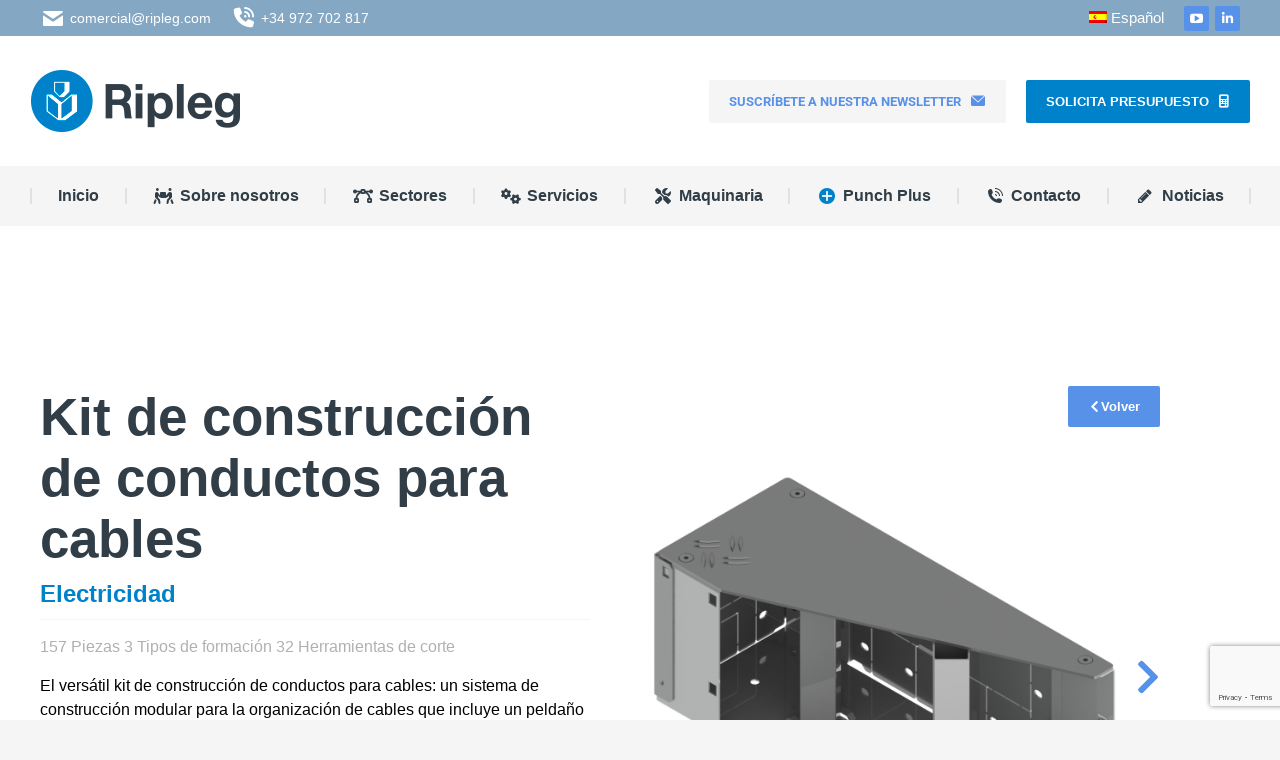

--- FILE ---
content_type: text/html; charset=UTF-8
request_url: https://www.ripleg.com/kit-de-construccion-de-conductos-para-cables/
body_size: 21140
content:
<!DOCTYPE html>
<!--[if !(IE 6) | !(IE 7) | !(IE 8)  ]><!-->
<html lang="es-ES" prefix="og: https://ogp.me/ns#" class="no-js">
<!--<![endif]-->
<head>
	<meta charset="UTF-8" />
				<meta name="viewport" content="width=device-width, initial-scale=1, maximum-scale=1, user-scalable=0"/>
				<link rel="profile" href="https://gmpg.org/xfn/11" />
	<link rel="alternate" hreflang="en" href="https://www.ripleg.com/en/manufacturing-kit-for-cable-conduits/" />
<link rel="alternate" hreflang="es" href="https://www.ripleg.com/kit-de-construccion-de-conductos-para-cables/" />
<link rel="alternate" hreflang="fr" href="https://www.ripleg.com/fr/kit-de-construction-de-passe-cables/" />
<link rel="alternate" hreflang="x-default" href="https://www.ripleg.com/kit-de-construccion-de-conductos-para-cables/" />

<!-- Optimización para motores de búsqueda de Rank Math -  https://rankmath.com/ -->
<title>Kit de construcción de conductos para cables | Ripleg</title>
<meta name="description" content="El versátil kit de construcción de conductos para cables: un sistema de construcción modular para la organización de cables que incluye un peldaño estable."/>
<meta name="robots" content="follow, index, max-snippet:-1, max-video-preview:-1, max-image-preview:large"/>
<link rel="canonical" href="https://www.ripleg.com/kit-de-construccion-de-conductos-para-cables/" />
<meta property="og:locale" content="es_ES" />
<meta property="og:type" content="article" />
<meta property="og:title" content="Kit de construcción de conductos para cables | Ripleg" />
<meta property="og:description" content="El versátil kit de construcción de conductos para cables: un sistema de construcción modular para la organización de cables que incluye un peldaño estable." />
<meta property="og:url" content="https://www.ripleg.com/kit-de-construccion-de-conductos-para-cables/" />
<meta property="og:site_name" content="Ripleg" />
<meta property="og:updated_time" content="2025-04-25T09:35:43+00:00" />
<meta property="article:published_time" content="2023-01-24T09:19:16+00:00" />
<meta property="article:modified_time" content="2025-04-25T09:35:43+00:00" />
<meta name="twitter:card" content="summary_large_image" />
<meta name="twitter:title" content="Kit de construcción de conductos para cables | Ripleg" />
<meta name="twitter:description" content="El versátil kit de construcción de conductos para cables: un sistema de construcción modular para la organización de cables que incluye un peldaño estable." />
<meta name="twitter:label1" content="Tiempo de lectura" />
<meta name="twitter:data1" content="1 minuto" />
<script type="application/ld+json" class="rank-math-schema">{"@context":"https://schema.org","@graph":[{"@type":"Organization","@id":"https://www.ripleg.com/#organization","name":"Ripleg","logo":{"@type":"ImageObject","@id":"https://www.ripleg.com/#logo","url":"https://www.ripleg.com/wp-content/uploads/2018/03/logoripleg5.png","contentUrl":"https://www.ripleg.com/wp-content/uploads/2018/03/logoripleg5.png","caption":"Ripleg","inLanguage":"es","width":"431","height":"128"}},{"@type":"WebSite","@id":"https://www.ripleg.com/#website","url":"https://www.ripleg.com","name":"Ripleg","publisher":{"@id":"https://www.ripleg.com/#organization"},"inLanguage":"es"},{"@type":"ImageObject","@id":"https://www.ripleg.com/wp-content/uploads/2023/01/P007-1.jpeg","url":"https://www.ripleg.com/wp-content/uploads/2023/01/P007-1.jpeg","width":"200","height":"200","inLanguage":"es"},{"@type":"BreadcrumbList","@id":"https://www.ripleg.com/kit-de-construccion-de-conductos-para-cables/#breadcrumb","itemListElement":[{"@type":"ListItem","position":"1","item":{"@id":"https://www.ripleg.com","name":"Inicio"}},{"@type":"ListItem","position":"2","item":{"@id":"https://www.ripleg.com/kit-de-construccion-de-conductos-para-cables/","name":"Kit de construcci\u00f3n de conductos para cables"}}]},{"@type":"WebPage","@id":"https://www.ripleg.com/kit-de-construccion-de-conductos-para-cables/#webpage","url":"https://www.ripleg.com/kit-de-construccion-de-conductos-para-cables/","name":"Kit de construcci\u00f3n de conductos para cables | Ripleg","datePublished":"2023-01-24T09:19:16+00:00","dateModified":"2025-04-25T09:35:43+00:00","isPartOf":{"@id":"https://www.ripleg.com/#website"},"primaryImageOfPage":{"@id":"https://www.ripleg.com/wp-content/uploads/2023/01/P007-1.jpeg"},"inLanguage":"es","breadcrumb":{"@id":"https://www.ripleg.com/kit-de-construccion-de-conductos-para-cables/#breadcrumb"}},{"@type":"Person","@id":"https://www.ripleg.com/kit-de-construccion-de-conductos-para-cables/#author","name":"Marta Li\u00f1\u00e1n","image":{"@type":"ImageObject","@id":"https://secure.gravatar.com/avatar/2cf77a34b7f754feca88aaf6103d731544e756af886194099b9ef2086e244783?s=96&amp;d=mm&amp;r=g","url":"https://secure.gravatar.com/avatar/2cf77a34b7f754feca88aaf6103d731544e756af886194099b9ef2086e244783?s=96&amp;d=mm&amp;r=g","caption":"Marta Li\u00f1\u00e1n","inLanguage":"es"},"worksFor":{"@id":"https://www.ripleg.com/#organization"}},{"@type":"Article","headline":"Kit de construcci\u00f3n de conductos para cables | Ripleg","datePublished":"2023-01-24T09:19:16+00:00","dateModified":"2025-04-25T09:35:43+00:00","author":{"@id":"https://www.ripleg.com/kit-de-construccion-de-conductos-para-cables/#author","name":"Marta Li\u00f1\u00e1n"},"publisher":{"@id":"https://www.ripleg.com/#organization"},"description":"El vers\u00e1til kit de construcci\u00f3n de conductos para cables: un sistema de construcci\u00f3n modular para la organizaci\u00f3n de cables que incluye un pelda\u00f1o estable.","name":"Kit de construcci\u00f3n de conductos para cables | Ripleg","@id":"https://www.ripleg.com/kit-de-construccion-de-conductos-para-cables/#richSnippet","isPartOf":{"@id":"https://www.ripleg.com/kit-de-construccion-de-conductos-para-cables/#webpage"},"image":{"@id":"https://www.ripleg.com/wp-content/uploads/2023/01/P007-1.jpeg"},"inLanguage":"es","mainEntityOfPage":{"@id":"https://www.ripleg.com/kit-de-construccion-de-conductos-para-cables/#webpage"}}]}</script>
<!-- /Plugin Rank Math WordPress SEO -->

<link rel="alternate" type="application/rss+xml" title="Ripleg &raquo; Feed" href="https://www.ripleg.com/feed/" />
<link rel="alternate" type="application/rss+xml" title="Ripleg &raquo; Feed de los comentarios" href="https://www.ripleg.com/comments/feed/" />
<link rel="alternate" title="oEmbed (JSON)" type="application/json+oembed" href="https://www.ripleg.com/wp-json/oembed/1.0/embed?url=https%3A%2F%2Fwww.ripleg.com%2Fkit-de-construccion-de-conductos-para-cables%2F" />
<link rel="alternate" title="oEmbed (XML)" type="text/xml+oembed" href="https://www.ripleg.com/wp-json/oembed/1.0/embed?url=https%3A%2F%2Fwww.ripleg.com%2Fkit-de-construccion-de-conductos-para-cables%2F&#038;format=xml" />
<style id='wp-img-auto-sizes-contain-inline-css'>
img:is([sizes=auto i],[sizes^="auto," i]){contain-intrinsic-size:3000px 1500px}
/*# sourceURL=wp-img-auto-sizes-contain-inline-css */
</style>
<style id='wp-emoji-styles-inline-css'>

	img.wp-smiley, img.emoji {
		display: inline !important;
		border: none !important;
		box-shadow: none !important;
		height: 1em !important;
		width: 1em !important;
		margin: 0 0.07em !important;
		vertical-align: -0.1em !important;
		background: none !important;
		padding: 0 !important;
	}
/*# sourceURL=wp-emoji-styles-inline-css */
</style>
<style id='classic-theme-styles-inline-css'>
/*! This file is auto-generated */
.wp-block-button__link{color:#fff;background-color:#32373c;border-radius:9999px;box-shadow:none;text-decoration:none;padding:calc(.667em + 2px) calc(1.333em + 2px);font-size:1.125em}.wp-block-file__button{background:#32373c;color:#fff;text-decoration:none}
/*# sourceURL=/wp-includes/css/classic-themes.min.css */
</style>
<style id='global-styles-inline-css'>
:root{--wp--preset--aspect-ratio--square: 1;--wp--preset--aspect-ratio--4-3: 4/3;--wp--preset--aspect-ratio--3-4: 3/4;--wp--preset--aspect-ratio--3-2: 3/2;--wp--preset--aspect-ratio--2-3: 2/3;--wp--preset--aspect-ratio--16-9: 16/9;--wp--preset--aspect-ratio--9-16: 9/16;--wp--preset--color--black: #000000;--wp--preset--color--cyan-bluish-gray: #abb8c3;--wp--preset--color--white: #FFF;--wp--preset--color--pale-pink: #f78da7;--wp--preset--color--vivid-red: #cf2e2e;--wp--preset--color--luminous-vivid-orange: #ff6900;--wp--preset--color--luminous-vivid-amber: #fcb900;--wp--preset--color--light-green-cyan: #7bdcb5;--wp--preset--color--vivid-green-cyan: #00d084;--wp--preset--color--pale-cyan-blue: #8ed1fc;--wp--preset--color--vivid-cyan-blue: #0693e3;--wp--preset--color--vivid-purple: #9b51e0;--wp--preset--color--accent: #5891e8;--wp--preset--color--dark-gray: #111;--wp--preset--color--light-gray: #767676;--wp--preset--gradient--vivid-cyan-blue-to-vivid-purple: linear-gradient(135deg,rgb(6,147,227) 0%,rgb(155,81,224) 100%);--wp--preset--gradient--light-green-cyan-to-vivid-green-cyan: linear-gradient(135deg,rgb(122,220,180) 0%,rgb(0,208,130) 100%);--wp--preset--gradient--luminous-vivid-amber-to-luminous-vivid-orange: linear-gradient(135deg,rgb(252,185,0) 0%,rgb(255,105,0) 100%);--wp--preset--gradient--luminous-vivid-orange-to-vivid-red: linear-gradient(135deg,rgb(255,105,0) 0%,rgb(207,46,46) 100%);--wp--preset--gradient--very-light-gray-to-cyan-bluish-gray: linear-gradient(135deg,rgb(238,238,238) 0%,rgb(169,184,195) 100%);--wp--preset--gradient--cool-to-warm-spectrum: linear-gradient(135deg,rgb(74,234,220) 0%,rgb(151,120,209) 20%,rgb(207,42,186) 40%,rgb(238,44,130) 60%,rgb(251,105,98) 80%,rgb(254,248,76) 100%);--wp--preset--gradient--blush-light-purple: linear-gradient(135deg,rgb(255,206,236) 0%,rgb(152,150,240) 100%);--wp--preset--gradient--blush-bordeaux: linear-gradient(135deg,rgb(254,205,165) 0%,rgb(254,45,45) 50%,rgb(107,0,62) 100%);--wp--preset--gradient--luminous-dusk: linear-gradient(135deg,rgb(255,203,112) 0%,rgb(199,81,192) 50%,rgb(65,88,208) 100%);--wp--preset--gradient--pale-ocean: linear-gradient(135deg,rgb(255,245,203) 0%,rgb(182,227,212) 50%,rgb(51,167,181) 100%);--wp--preset--gradient--electric-grass: linear-gradient(135deg,rgb(202,248,128) 0%,rgb(113,206,126) 100%);--wp--preset--gradient--midnight: linear-gradient(135deg,rgb(2,3,129) 0%,rgb(40,116,252) 100%);--wp--preset--font-size--small: 13px;--wp--preset--font-size--medium: 20px;--wp--preset--font-size--large: 36px;--wp--preset--font-size--x-large: 42px;--wp--preset--spacing--20: 0.44rem;--wp--preset--spacing--30: 0.67rem;--wp--preset--spacing--40: 1rem;--wp--preset--spacing--50: 1.5rem;--wp--preset--spacing--60: 2.25rem;--wp--preset--spacing--70: 3.38rem;--wp--preset--spacing--80: 5.06rem;--wp--preset--shadow--natural: 6px 6px 9px rgba(0, 0, 0, 0.2);--wp--preset--shadow--deep: 12px 12px 50px rgba(0, 0, 0, 0.4);--wp--preset--shadow--sharp: 6px 6px 0px rgba(0, 0, 0, 0.2);--wp--preset--shadow--outlined: 6px 6px 0px -3px rgb(255, 255, 255), 6px 6px rgb(0, 0, 0);--wp--preset--shadow--crisp: 6px 6px 0px rgb(0, 0, 0);}:where(.is-layout-flex){gap: 0.5em;}:where(.is-layout-grid){gap: 0.5em;}body .is-layout-flex{display: flex;}.is-layout-flex{flex-wrap: wrap;align-items: center;}.is-layout-flex > :is(*, div){margin: 0;}body .is-layout-grid{display: grid;}.is-layout-grid > :is(*, div){margin: 0;}:where(.wp-block-columns.is-layout-flex){gap: 2em;}:where(.wp-block-columns.is-layout-grid){gap: 2em;}:where(.wp-block-post-template.is-layout-flex){gap: 1.25em;}:where(.wp-block-post-template.is-layout-grid){gap: 1.25em;}.has-black-color{color: var(--wp--preset--color--black) !important;}.has-cyan-bluish-gray-color{color: var(--wp--preset--color--cyan-bluish-gray) !important;}.has-white-color{color: var(--wp--preset--color--white) !important;}.has-pale-pink-color{color: var(--wp--preset--color--pale-pink) !important;}.has-vivid-red-color{color: var(--wp--preset--color--vivid-red) !important;}.has-luminous-vivid-orange-color{color: var(--wp--preset--color--luminous-vivid-orange) !important;}.has-luminous-vivid-amber-color{color: var(--wp--preset--color--luminous-vivid-amber) !important;}.has-light-green-cyan-color{color: var(--wp--preset--color--light-green-cyan) !important;}.has-vivid-green-cyan-color{color: var(--wp--preset--color--vivid-green-cyan) !important;}.has-pale-cyan-blue-color{color: var(--wp--preset--color--pale-cyan-blue) !important;}.has-vivid-cyan-blue-color{color: var(--wp--preset--color--vivid-cyan-blue) !important;}.has-vivid-purple-color{color: var(--wp--preset--color--vivid-purple) !important;}.has-black-background-color{background-color: var(--wp--preset--color--black) !important;}.has-cyan-bluish-gray-background-color{background-color: var(--wp--preset--color--cyan-bluish-gray) !important;}.has-white-background-color{background-color: var(--wp--preset--color--white) !important;}.has-pale-pink-background-color{background-color: var(--wp--preset--color--pale-pink) !important;}.has-vivid-red-background-color{background-color: var(--wp--preset--color--vivid-red) !important;}.has-luminous-vivid-orange-background-color{background-color: var(--wp--preset--color--luminous-vivid-orange) !important;}.has-luminous-vivid-amber-background-color{background-color: var(--wp--preset--color--luminous-vivid-amber) !important;}.has-light-green-cyan-background-color{background-color: var(--wp--preset--color--light-green-cyan) !important;}.has-vivid-green-cyan-background-color{background-color: var(--wp--preset--color--vivid-green-cyan) !important;}.has-pale-cyan-blue-background-color{background-color: var(--wp--preset--color--pale-cyan-blue) !important;}.has-vivid-cyan-blue-background-color{background-color: var(--wp--preset--color--vivid-cyan-blue) !important;}.has-vivid-purple-background-color{background-color: var(--wp--preset--color--vivid-purple) !important;}.has-black-border-color{border-color: var(--wp--preset--color--black) !important;}.has-cyan-bluish-gray-border-color{border-color: var(--wp--preset--color--cyan-bluish-gray) !important;}.has-white-border-color{border-color: var(--wp--preset--color--white) !important;}.has-pale-pink-border-color{border-color: var(--wp--preset--color--pale-pink) !important;}.has-vivid-red-border-color{border-color: var(--wp--preset--color--vivid-red) !important;}.has-luminous-vivid-orange-border-color{border-color: var(--wp--preset--color--luminous-vivid-orange) !important;}.has-luminous-vivid-amber-border-color{border-color: var(--wp--preset--color--luminous-vivid-amber) !important;}.has-light-green-cyan-border-color{border-color: var(--wp--preset--color--light-green-cyan) !important;}.has-vivid-green-cyan-border-color{border-color: var(--wp--preset--color--vivid-green-cyan) !important;}.has-pale-cyan-blue-border-color{border-color: var(--wp--preset--color--pale-cyan-blue) !important;}.has-vivid-cyan-blue-border-color{border-color: var(--wp--preset--color--vivid-cyan-blue) !important;}.has-vivid-purple-border-color{border-color: var(--wp--preset--color--vivid-purple) !important;}.has-vivid-cyan-blue-to-vivid-purple-gradient-background{background: var(--wp--preset--gradient--vivid-cyan-blue-to-vivid-purple) !important;}.has-light-green-cyan-to-vivid-green-cyan-gradient-background{background: var(--wp--preset--gradient--light-green-cyan-to-vivid-green-cyan) !important;}.has-luminous-vivid-amber-to-luminous-vivid-orange-gradient-background{background: var(--wp--preset--gradient--luminous-vivid-amber-to-luminous-vivid-orange) !important;}.has-luminous-vivid-orange-to-vivid-red-gradient-background{background: var(--wp--preset--gradient--luminous-vivid-orange-to-vivid-red) !important;}.has-very-light-gray-to-cyan-bluish-gray-gradient-background{background: var(--wp--preset--gradient--very-light-gray-to-cyan-bluish-gray) !important;}.has-cool-to-warm-spectrum-gradient-background{background: var(--wp--preset--gradient--cool-to-warm-spectrum) !important;}.has-blush-light-purple-gradient-background{background: var(--wp--preset--gradient--blush-light-purple) !important;}.has-blush-bordeaux-gradient-background{background: var(--wp--preset--gradient--blush-bordeaux) !important;}.has-luminous-dusk-gradient-background{background: var(--wp--preset--gradient--luminous-dusk) !important;}.has-pale-ocean-gradient-background{background: var(--wp--preset--gradient--pale-ocean) !important;}.has-electric-grass-gradient-background{background: var(--wp--preset--gradient--electric-grass) !important;}.has-midnight-gradient-background{background: var(--wp--preset--gradient--midnight) !important;}.has-small-font-size{font-size: var(--wp--preset--font-size--small) !important;}.has-medium-font-size{font-size: var(--wp--preset--font-size--medium) !important;}.has-large-font-size{font-size: var(--wp--preset--font-size--large) !important;}.has-x-large-font-size{font-size: var(--wp--preset--font-size--x-large) !important;}
:where(.wp-block-post-template.is-layout-flex){gap: 1.25em;}:where(.wp-block-post-template.is-layout-grid){gap: 1.25em;}
:where(.wp-block-term-template.is-layout-flex){gap: 1.25em;}:where(.wp-block-term-template.is-layout-grid){gap: 1.25em;}
:where(.wp-block-columns.is-layout-flex){gap: 2em;}:where(.wp-block-columns.is-layout-grid){gap: 2em;}
:root :where(.wp-block-pullquote){font-size: 1.5em;line-height: 1.6;}
/*# sourceURL=global-styles-inline-css */
</style>
<link rel='stylesheet' id='contact-form-7-css' href='https://www.ripleg.com/wp-content/plugins/contact-form-7/includes/css/styles.css?ver=6.1.4' media='all' />
<link rel='stylesheet' id='spam-protect-for-contact-form7-css' href='https://www.ripleg.com/wp-content/plugins/wp-contact-form-7-spam-blocker/frontend/css/spam-protect-for-contact-form7.css?ver=1.0.0' media='all' />
<link rel='stylesheet' id='wpml-legacy-horizontal-list-0-css' href='https://www.ripleg.com/wp-content/plugins/sitepress-multilingual-cms/templates/language-switchers/legacy-list-horizontal/style.min.css?ver=1' media='all' />
<link rel='stylesheet' id='wpml-menu-item-0-css' href='https://www.ripleg.com/wp-content/plugins/sitepress-multilingual-cms/templates/language-switchers/menu-item/style.min.css?ver=1' media='all' />
<link rel='stylesheet' id='the7-font-css' href='https://www.ripleg.com/wp-content/themes/dt-the7/fonts/icomoon-the7-font/icomoon-the7-font.min.css?ver=14.0.2' media='all' />
<link rel='stylesheet' id='the7-awesome-fonts-css' href='https://www.ripleg.com/wp-content/themes/dt-the7/fonts/FontAwesome/css/all.min.css?ver=14.0.2' media='all' />
<link rel='stylesheet' id='the7-Defaults-css' href='https://www.ripleg.com/wp-content/uploads/smile_fonts/Defaults/Defaults.css?ver=6.9' media='all' />
<link rel='stylesheet' id='elementor-frontend-css' href='https://www.ripleg.com/wp-content/uploads/elementor/css/custom-frontend.min.css?ver=1768912662' media='all' />
<link rel='stylesheet' id='widget-image-css' href='https://www.ripleg.com/wp-content/plugins/elementor/assets/css/widget-image.min.css?ver=3.34.2' media='all' />
<link rel='stylesheet' id='widget-heading-css' href='https://www.ripleg.com/wp-content/plugins/elementor/assets/css/widget-heading.min.css?ver=3.34.2' media='all' />
<link rel='stylesheet' id='widget-divider-css' href='https://www.ripleg.com/wp-content/plugins/elementor/assets/css/widget-divider.min.css?ver=3.34.2' media='all' />
<link rel='stylesheet' id='widget-icon-list-css' href='https://www.ripleg.com/wp-content/uploads/elementor/css/custom-widget-icon-list.min.css?ver=1768912662' media='all' />
<link rel='stylesheet' id='widget-spacer-css' href='https://www.ripleg.com/wp-content/plugins/elementor/assets/css/widget-spacer.min.css?ver=3.34.2' media='all' />
<link rel='stylesheet' id='widget-nav-menu-css' href='https://www.ripleg.com/wp-content/uploads/elementor/css/custom-pro-widget-nav-menu.min.css?ver=1768912662' media='all' />
<link rel='stylesheet' id='elementor-post-38906-css' href='https://www.ripleg.com/wp-content/uploads/elementor/css/post-38906.css?ver=1768912662' media='all' />
<link rel='stylesheet' id='elementor-post-48127-css' href='https://www.ripleg.com/wp-content/uploads/elementor/css/post-48127.css?ver=1768975107' media='all' />
<link rel='stylesheet' id='elementor-post-414-css' href='https://www.ripleg.com/wp-content/uploads/elementor/css/post-414.css?ver=1768912689' media='all' />
<link rel='stylesheet' id='tablepress-default-css' href='https://www.ripleg.com/wp-content/tablepress-combined.min.css?ver=60' media='all' />
<link rel='stylesheet' id='dt-main-css' href='https://www.ripleg.com/wp-content/themes/dt-the7/css/main.min.css?ver=14.0.2' media='all' />
<link rel='stylesheet' id='the7-custom-scrollbar-css' href='https://www.ripleg.com/wp-content/themes/dt-the7/lib/custom-scrollbar/custom-scrollbar.min.css?ver=14.0.2' media='all' />
<link rel='stylesheet' id='the7-core-css' href='https://www.ripleg.com/wp-content/plugins/dt-the7-core/assets/css/post-type.min.css?ver=2.7.12' media='all' />
<link rel='stylesheet' id='the7-css-vars-css' href='https://www.ripleg.com/wp-content/uploads/the7-css/css-vars.css?ver=fcc269533f2d' media='all' />
<link rel='stylesheet' id='dt-custom-css' href='https://www.ripleg.com/wp-content/uploads/the7-css/custom.css?ver=fcc269533f2d' media='all' />
<link rel='stylesheet' id='dt-media-css' href='https://www.ripleg.com/wp-content/uploads/the7-css/media.css?ver=fcc269533f2d' media='all' />
<link rel='stylesheet' id='the7-mega-menu-css' href='https://www.ripleg.com/wp-content/uploads/the7-css/mega-menu.css?ver=fcc269533f2d' media='all' />
<link rel='stylesheet' id='the7-elements-albums-portfolio-css' href='https://www.ripleg.com/wp-content/uploads/the7-css/the7-elements-albums-portfolio.css?ver=fcc269533f2d' media='all' />
<link rel='stylesheet' id='the7-elements-css' href='https://www.ripleg.com/wp-content/uploads/the7-css/post-type-dynamic.css?ver=fcc269533f2d' media='all' />
<link rel='stylesheet' id='style-css' href='https://www.ripleg.com/wp-content/themes/dt-the7-child/style.css?ver=14.0.2' media='all' />
<link rel='stylesheet' id='the7-elementor-global-css' href='https://www.ripleg.com/wp-content/themes/dt-the7/css/compatibility/elementor/elementor-global.min.css?ver=14.0.2' media='all' />
<link rel='stylesheet' id='sib-front-css-css' href='https://www.ripleg.com/wp-content/plugins/mailin/css/mailin-front.css?ver=6.9' media='all' />
<link rel='stylesheet' id='elementor-gf-local-roboto-css' href='https://www.ripleg.com/wp-content/uploads/elementor/google-fonts/css/roboto.css?ver=1742801243' media='all' />
<link rel='stylesheet' id='elementor-gf-local-robotoslab-css' href='https://www.ripleg.com/wp-content/uploads/elementor/google-fonts/css/robotoslab.css?ver=1742801249' media='all' />
<script src="https://www.ripleg.com/wp-includes/js/jquery/jquery.min.js?ver=3.7.1" id="jquery-core-js"></script>
<script src="https://www.ripleg.com/wp-includes/js/jquery/jquery-migrate.min.js?ver=3.4.1" id="jquery-migrate-js"></script>
<script id="wpml-cookie-js-extra">
var wpml_cookies = {"wp-wpml_current_language":{"value":"es","expires":1,"path":"/"}};
var wpml_cookies = {"wp-wpml_current_language":{"value":"es","expires":1,"path":"/"}};
//# sourceURL=wpml-cookie-js-extra
</script>
<script src="https://www.ripleg.com/wp-content/plugins/sitepress-multilingual-cms/res/js/cookies/language-cookie.js?ver=486900" id="wpml-cookie-js" defer data-wp-strategy="defer"></script>
<script src="https://www.ripleg.com/wp-content/plugins/wp-contact-form-7-spam-blocker/frontend/js/spam-protect-for-contact-form7.js?ver=1.0.0" id="spam-protect-for-contact-form7-js"></script>
<script id="dt-above-fold-js-extra">
var dtLocal = {"themeUrl":"https://www.ripleg.com/wp-content/themes/dt-the7","passText":"Para ver esta publicaci\u00f3n protegida, introduce la contrase\u00f1a debajo:","moreButtonText":{"loading":"Cargando...","loadMore":"Cargar m\u00e1s"},"postID":"48127","ajaxurl":"https://www.ripleg.com/wp-admin/admin-ajax.php","REST":{"baseUrl":"https://www.ripleg.com/wp-json/the7/v1","endpoints":{"sendMail":"/send-mail"}},"contactMessages":{"required":"One or more fields have an error. Please check and try again.","terms":"Please accept the privacy policy.","fillTheCaptchaError":"Please, fill the captcha."},"captchaSiteKey":"","ajaxNonce":"bd32f8df02","pageData":{"type":"page","template":"page","layout":null},"themeSettings":{"smoothScroll":"off","lazyLoading":false,"desktopHeader":{"height":190},"ToggleCaptionEnabled":"disabled","ToggleCaption":"Navigation","floatingHeader":{"showAfter":150,"showMenu":true,"height":60,"logo":{"showLogo":true,"html":"\u003Cimg class=\" preload-me\" src=\"https://www.ripleg.com/wp-content/uploads/2020/06/Ripleg_logo.png\" srcset=\"https://www.ripleg.com/wp-content/uploads/2020/06/Ripleg_logo.png 60w, https://www.ripleg.com/wp-content/uploads/2020/06/Ripleg_logo@2x-e1615900579170.png 120w\" width=\"60\" height=\"60\"   sizes=\"60px\" alt=\"Ripleg\" /\u003E","url":"https://www.ripleg.com/"}},"topLine":{"floatingTopLine":{"logo":{"showLogo":false,"html":""}}},"mobileHeader":{"firstSwitchPoint":1025,"secondSwitchPoint":778,"firstSwitchPointHeight":60,"secondSwitchPointHeight":60,"mobileToggleCaptionEnabled":"disabled","mobileToggleCaption":"Menu"},"stickyMobileHeaderFirstSwitch":{"logo":{"html":"\u003Cimg class=\" preload-me\" src=\"https://www.ripleg.com/wp-content/uploads/2018/03/logoripleg2.png\" srcset=\"https://www.ripleg.com/wp-content/uploads/2018/03/logoripleg2.png 133w, https://www.ripleg.com/wp-content/uploads/2018/03/logoripleg5.png 431w\" width=\"133\" height=\"40\"   sizes=\"133px\" alt=\"Ripleg\" /\u003E"}},"stickyMobileHeaderSecondSwitch":{"logo":{"html":"\u003Cimg class=\" preload-me\" src=\"https://www.ripleg.com/wp-content/uploads/2018/03/logoripleg2.png\" srcset=\"https://www.ripleg.com/wp-content/uploads/2018/03/logoripleg2.png 133w, https://www.ripleg.com/wp-content/uploads/2018/03/logoripleg5.png 431w\" width=\"133\" height=\"40\"   sizes=\"133px\" alt=\"Ripleg\" /\u003E"}},"sidebar":{"switchPoint":992},"boxedWidth":"1680px"},"elementor":{"settings":{"container_width":1140}}};
var dtShare = {"shareButtonText":{"facebook":"Compartir en Facebook","twitter":"Share on X","pinterest":"Tweet","linkedin":"Compartir en Linkedin","whatsapp":"Compartir en Whatsapp"},"overlayOpacity":"90"};
//# sourceURL=dt-above-fold-js-extra
</script>
<script src="https://www.ripleg.com/wp-content/themes/dt-the7/js/above-the-fold.min.js?ver=14.0.2" id="dt-above-fold-js"></script>
<script id="sib-front-js-js-extra">
var sibErrMsg = {"invalidMail":"Please fill out valid email address","requiredField":"Please fill out required fields","invalidDateFormat":"Please fill out valid date format","invalidSMSFormat":"Please fill out valid phone number"};
var ajax_sib_front_object = {"ajax_url":"https://www.ripleg.com/wp-admin/admin-ajax.php","ajax_nonce":"a24bfcd57d","flag_url":"https://www.ripleg.com/wp-content/plugins/mailin/img/flags/"};
//# sourceURL=sib-front-js-js-extra
</script>
<script src="https://www.ripleg.com/wp-content/plugins/mailin/js/mailin-front.js?ver=1768480260" id="sib-front-js-js"></script>
<link rel="https://api.w.org/" href="https://www.ripleg.com/wp-json/" /><link rel="alternate" title="JSON" type="application/json" href="https://www.ripleg.com/wp-json/wp/v2/pages/48127" /><link rel="EditURI" type="application/rsd+xml" title="RSD" href="https://www.ripleg.com/xmlrpc.php?rsd" />
<meta name="generator" content="Nal3Team" />
<link rel='shortlink' href='https://www.ripleg.com/?p=48127' />
<meta name="generator" content="WPML ver:4.8.6 stt:1,4,2;" />
<meta name="generator" content="Elementor 3.34.2; features: e_font_icon_svg, additional_custom_breakpoints; settings: css_print_method-external, google_font-enabled, font_display-auto">
<!-- Google Tag Manager -->
<script>(function(w,d,s,l,i){w[l]=w[l]||[];w[l].push({'gtm.start':
new Date().getTime(),event:'gtm.js'});var f=d.getElementsByTagName(s)[0],
j=d.createElement(s),dl=l!='dataLayer'?'&l='+l:'';j.async=true;j.src=
'https://www.googletagmanager.com/gtm.js?id='+i+dl;f.parentNode.insertBefore(j,f);
})(window,document,'script','dataLayer','GTM-P5GFJVJ');</script>
<!-- End Google Tag Manager -->
<script type="text/javascript">
    (function(c,l,a,r,i,t,y){
        c[a]=c[a]||function(){(c[a].q=c[a].q||[]).push(arguments)};
        t=l.createElement(r);t.async=1;t.src="https://www.clarity.ms/tag/"+i;
        y=l.getElementsByTagName(r)[0];y.parentNode.insertBefore(t,y);
    })(window, document, "clarity", "script", "q0ggfhfv1a");
</script>
			<style>
				.e-con.e-parent:nth-of-type(n+4):not(.e-lazyloaded):not(.e-no-lazyload),
				.e-con.e-parent:nth-of-type(n+4):not(.e-lazyloaded):not(.e-no-lazyload) * {
					background-image: none !important;
				}
				@media screen and (max-height: 1024px) {
					.e-con.e-parent:nth-of-type(n+3):not(.e-lazyloaded):not(.e-no-lazyload),
					.e-con.e-parent:nth-of-type(n+3):not(.e-lazyloaded):not(.e-no-lazyload) * {
						background-image: none !important;
					}
				}
				@media screen and (max-height: 640px) {
					.e-con.e-parent:nth-of-type(n+2):not(.e-lazyloaded):not(.e-no-lazyload),
					.e-con.e-parent:nth-of-type(n+2):not(.e-lazyloaded):not(.e-no-lazyload) * {
						background-image: none !important;
					}
				}
			</style>
			<link rel="icon" href="https://www.ripleg.com/wp-content/uploads/2020/06/Ripleg_logo.png" type="image/png" sizes="16x16"/><link rel="icon" href="https://www.ripleg.com/wp-content/uploads/2020/06/Ripleg_logo@2x-e1615900579170.png" type="image/png" sizes="32x32"/>		<style id="wp-custom-css">
			
#wpcf7-f42435-p18-o1 .wpcf7-submit {
	color: #313f48;
  background-color: #ffffff;
}

#wpcf7-f42435-p18-o1 .wpcf7-submit:hover {
	color: #ffffff;
  background-color: #313f48;
}


/*
Formulario CF7 ajustes de estilo nal3
*/

.column-half, .column-full{
    padding:0px 5px!important;
    font-size:15px;
}

.column-half p, .column-full p{
margin: 5px 0;    
}

input::placeholder, textarea::placeholder{
    color:black;
}

input{
    	color:black!important;
	background-color:#FCFCFC;
	padding-top:5px!important;
	padding-bottom:5px!important;
	font-size:15px!important;
	margin:0px!important;
}



textarea {
	max-width: 100%;
	min-height:100px;
	color:black!important;
	background-color:#FCFCFC;
	font-size:15px!important;
    line-height: 24px!important;
}

select{
    color:black!important;
	background-color:#FCFCFC;
	padding-top:5px!important;;
	padding-bottom:5px!important;
	font-size:15px!important;
    
}

.wpcf7-list-item{
	margin:0px!important;
}

/*
Formulario CF7 a 2 columnas responsive
*/
#responsive-form{

	margin:0 auto;
        width:100%;
}
.form-row{
	width: 100%;
}
.column-half, .column-full {
	float: left;
	position: relative;
	padding: 0.65rem;
	width:100%;
	-webkit-box-sizing: border-box;
        -moz-box-sizing: border-box;
        box-sizing: border-box
}
.clearfix:after {
	content: "";
	display: table;
	clear: both;
}



/**---------------- Media query ----------------**/

@media only screen and (min-width: 48em) { 
	.column-half{
		width: 50%;
	}

}
.wpcf7 form.invalid .wpcf7-response-output, .wpcf7 form.unaccepted .wpcf7-response-output, .wpcf7 form.payment-required .wpcf7-response-output {
    border-color: #ffb90000!important;
	color:red!important;
}

p.tmin{
    font-size:12px;
    margin:0px;
    padding:0px;
}
.column-half p.tmin{
    text-align:right;
}
:root{--the7-h1-line-height: 60px!important;}
		</style>
		<style id='the7-custom-inline-css' type='text/css'>
.sub-nav .menu-item i.fa,
.sub-nav .menu-item i.fas,
.sub-nav .menu-item i.far,
.sub-nav .menu-item i.fab {
	text-align: center;
	width: 1.25em;
}

.sidebar-content{
	background-color:#F6F6F6;
	padding: 20px;
}

.wpcf7-form textarea { 
    width: 100% !important;
    height:50px;
}

.elementor-button {
    color: #ffffff !important;
    background-color: #0082ca;
    border-color: #0082ca;
    font-family: "Muli", Helvetica, Arial, Verdana, sans-serif;
}
span.wpml-ls-native{
	font-size:11pt !important;
	color: white!important;
}

.mini-nav .mini-sub-nav {
    background: #0082ca;
    box-shadow: 0px 0px 0px rgb(0 0 0 / 0);
	}

.branding .mini-contacts {
    font: 600 14px / 20px "Arial", Helvetica, Arial, Verdana, sans-serif;
    color: #313e48;
}
.branding .mini-contacts i {
    font-size: 20px;
	    color: #ffffff;
}

 .top-bar a:not(.wpml-ls-link):not(.wpml-ls-item-toggle){
    color: #ffffff;
}
.masthead .top-bar .mini-contacts i {
    font-size: 20px;
    color: #ffffff;
}

i.icomoon-the7-font-the7-plus-08:before{
	color:#0082ca;
		    transition: color 0.3s ease-in-out
}

a:hover i.icomoon-the7-font-the7-plus-08:before{
	color:#1ca4f0!important;
		    transition: color 0.3s ease-in-out
}
a:hover i{
	color:#0082ca;

}
p.tmin {
    font-size: 12px;
	margin: -10px auto;}

.menu-item-50686{
	display:none!important;
}
</style>
</head>
<body id="the7-body" class="wp-singular page-template-default page page-id-48127 wp-custom-logo wp-embed-responsive wp-theme-dt-the7 wp-child-theme-dt-the7-child the7-core-ver-2.7.12 title-off dt-responsive-on right-mobile-menu-close-icon ouside-menu-close-icon  minus-medium-mobile-menu-close-icon fade-medium-menu-close-icon srcset-enabled btn-flat custom-btn-color custom-btn-hover-color phantom-fade phantom-line-decoration phantom-custom-logo-on sticky-mobile-header top-header first-switch-logo-left first-switch-menu-right second-switch-logo-left second-switch-menu-right right-mobile-menu layzr-loading-on popup-message-style the7-ver-14.0.2 the7-elementor-typography dt-fa-compatibility elementor-default elementor-kit-38906 elementor-page elementor-page-48127">
<!-- Google Tag Manager (noscript) -->
<noscript><iframe src="https://www.googletagmanager.com/ns.html?id=GTM-P5GFJVJ"
height="0" width="0" style="display:none;visibility:hidden"></iframe></noscript>
<!-- End Google Tag Manager (noscript) -->
<!-- The7 14.0.2 -->

<div id="page" >
	<a class="skip-link screen-reader-text" href="#content">Saltar al contenido</a>

<div class="masthead classic-header justify bg-behind-menu widgets full-height dividers surround shadow-mobile-header-decoration large-mobile-menu-icon dt-parent-menu-clickable show-sub-menu-on-hover show-device-logo show-mobile-logo" >

	<div class="top-bar full-width-line top-bar-line-hide">
	<div class="top-bar-bg" ></div>
	<div class="left-widgets mini-widgets"><span class="mini-contacts email show-on-desktop near-logo-first-switch in-menu-second-switch"><i class="fa-fw the7-mw-icon-mail-bold"></i><a href="mailto:comercial@ripleg.com">comercial@ripleg.com</a></span><span class="mini-contacts phone show-on-desktop near-logo-first-switch in-menu-second-switch"><i class="fa-fw fas fa-phone-volume"></i><a href="tel:+34972702817">+34 972 702 817</a></span></div><div class="right-widgets mini-widgets"><div class="mini-nav show-on-desktop hide-on-first-switch hide-on-second-switch list-type-menu list-type-menu-first-switch list-type-menu-second-switch"><ul id="top-menu"><li class="menu-item wpml-ls-slot-178 wpml-ls-item wpml-ls-item-es wpml-ls-current-language wpml-ls-menu-item menu-item-type-wpml_ls_menu_item menu-item-object-wpml_ls_menu_item menu-item-has-children menu-item-wpml-ls-178-es first last has-children depth-0"><a href='https://www.ripleg.com/kit-de-construccion-de-conductos-para-cables/' data-level='1' aria-haspopup='true' aria-expanded='false' role='menuitem'><span class="menu-item-text"><span class="menu-text"><img
            class="wpml-ls-flag"
            src="https://www.ripleg.com/wp-content/plugins/sitepress-multilingual-cms/res/flags/es.png"
            alt=""
            
            
    /><span class="wpml-ls-native" lang="es">Español</span></span></span></a><ul class="mini-sub-nav" role="group"><li class="menu-item wpml-ls-slot-178 wpml-ls-item wpml-ls-item-en wpml-ls-menu-item wpml-ls-first-item menu-item-type-wpml_ls_menu_item menu-item-object-wpml_ls_menu_item menu-item-wpml-ls-178-en first depth-1"><a href='https://www.ripleg.com/en/manufacturing-kit-for-cable-conduits/' title='Cambiar a English' data-level='2' aria-label='Cambiar a English' role='menuitem'><span class="menu-item-text"><span class="menu-text"><img
            class="wpml-ls-flag"
            src="https://www.ripleg.com/wp-content/plugins/sitepress-multilingual-cms/res/flags/en.png"
            alt=""
            
            
    /><span class="wpml-ls-native" lang="en">English</span></span></span></a></li> <li class="menu-item wpml-ls-slot-178 wpml-ls-item wpml-ls-item-fr wpml-ls-menu-item wpml-ls-last-item menu-item-type-wpml_ls_menu_item menu-item-object-wpml_ls_menu_item menu-item-wpml-ls-178-fr depth-1"><a href='https://www.ripleg.com/fr/kit-de-construction-de-passe-cables/' title='Cambiar a Français' data-level='2' aria-label='Cambiar a Français' role='menuitem'><span class="menu-item-text"><span class="menu-text"><img
            class="wpml-ls-flag"
            src="https://www.ripleg.com/wp-content/plugins/sitepress-multilingual-cms/res/flags/fr.png"
            alt=""
            
            
    /><span class="wpml-ls-native" lang="fr">Français</span></span></span></a></li> </ul></li> </ul><div class="menu-select"><span class="customSelect1"><span class="customSelectInner"><i class=" the7-mw-icon-dropdown-menu-bold"></i>Menu superior</span></span></div></div><div class="soc-ico show-on-desktop in-menu-first-switch in-menu-second-switch accent-bg disabled-border border-off hover-custom-bg hover-accent-border hover-border-on"><a title="YouTube page opens in new window" href="https://www.youtube.com/user/Ripleg" target="_blank" class="you-tube"><span class="soc-font-icon"></span><span class="screen-reader-text">YouTube page opens in new window</span></a><a title="Linkedin page opens in new window" href="https://www.linkedin.com/company/ripleg-sau/" target="_blank" class="linkedin"><span class="soc-font-icon"></span><span class="screen-reader-text">Linkedin page opens in new window</span></a></div></div></div>

	<header class="header-bar" role="banner">

		<div class="branding">
	<div id="site-title" class="assistive-text">Ripleg</div>
	<div id="site-description" class="assistive-text">Proyectos industriales personalizados. Del diseño 3d al producto final.</div>
	<a class="" href="https://www.ripleg.com/"><img class=" preload-me" src="https://www.ripleg.com/wp-content/uploads/2018/03/logoripleg4.png" srcset="https://www.ripleg.com/wp-content/uploads/2018/03/logoripleg4.png 211w, https://www.ripleg.com/wp-content/uploads/2018/03/logoripleg5.png 431w" width="211" height="64"   sizes="211px" alt="Ripleg" /><img class="mobile-logo preload-me" src="https://www.ripleg.com/wp-content/uploads/2018/03/logoripleg2.png" srcset="https://www.ripleg.com/wp-content/uploads/2018/03/logoripleg2.png 133w, https://www.ripleg.com/wp-content/uploads/2018/03/logoripleg5.png 431w" width="133" height="40"   sizes="133px" alt="Ripleg" /></a><div class="mini-widgets"></div><div class="mini-widgets"><a href="https://www.ripleg.com/suscribete-a-nuestro-newsletter/" class="microwidget-btn mini-button header-elements-button-1 show-on-desktop near-logo-first-switch in-menu-second-switch microwidget-btn-bg-on microwidget-btn-hover-bg-on border-on hover-border-on btn-icon-align-right" ><span>SUSCRÍBETE A NUESTRA NEWSLETTER</span><i class="icomoon-the7-font-the7-mail-02"></i></a><a href="/contacto/" class="microwidget-btn mini-button header-elements-button-2 show-on-desktop in-menu-first-switch in-menu-second-switch microwidget-btn-bg-on microwidget-btn-hover-bg-on disable-animation-bg border-off hover-border-off btn-icon-align-right" ><span>SOLICITA PRESUPUESTO</span><i class="fas fa-calculator"></i></a></div></div>

		<nav class="navigation">

			<ul id="primary-menu" class="main-nav bg-outline-decoration hover-bg-decoration hover-line-decoration active-bg-decoration active-line-decoration"><li class="menu-item menu-item-type-post_type menu-item-object-page menu-item-home menu-item-55271 first depth-0"><a href='https://www.ripleg.com/' data-level='1'><span class="menu-item-text"><span class="menu-text">Inicio</span></span></a></li> <li class="menu-item menu-item-type-post_type menu-item-object-page menu-item-has-children menu-item-37405 has-children depth-0"><a href='https://www.ripleg.com/sobre-nosotros/' class=' mega-menu-img mega-menu-img-left' data-level='1' aria-haspopup='true' aria-expanded='false'><i class="fa-fw fas fa-people-carry"  ></i><span class="menu-item-text"><span class="menu-text">Sobre nosotros</span></span></a><ul class="sub-nav level-arrows-on" role="group"><li class="menu-item menu-item-type-post_type menu-item-object-page menu-item-37750 first depth-1"><a href='https://www.ripleg.com/trabaja-con-nosotros/' data-level='2'><span class="menu-item-text"><span class="menu-text">Trabaja con nosotros</span></span></a></li> </ul></li> <li class="menu-item menu-item-type-post_type menu-item-object-page menu-item-37369 depth-0"><a href='https://www.ripleg.com/sectores/' class=' mega-menu-img mega-menu-img-left' data-level='1'><i class="fa-fw fas fa-bezier-curve"  ></i><span class="menu-item-text"><span class="menu-text">Sectores</span></span></a></li> <li class="menu-item menu-item-type-post_type menu-item-object-page menu-item-has-children menu-item-37371 has-children depth-0 dt-mega-menu mega-auto-width mega-column-1"><a href='https://www.ripleg.com/servicios/' class=' mega-menu-img mega-menu-img-left' data-level='1' aria-haspopup='true' aria-expanded='false'><i class="fa-fw fas fa-cogs"  ></i><span class="menu-item-text"><span class="menu-text">Servicios</span></span></a><div class="dt-mega-menu-wrap"><ul class="sub-nav level-arrows-on" role="group"></ul><ul class="sub-nav level-arrows-on" role="group"><li class="menu-item menu-item-type-post_type menu-item-object-page menu-item-52147 first depth-1 no-link dt-mega-parent wf-1 new-row"><a href='https://www.ripleg.com/servicios/ingenieria-e-industrializacion-de-producto/' data-level='2'><span class="menu-item-text"><span class="menu-text">Ingeniería e industrialización de producto</span></span></a></li> </ul><ul class="sub-nav level-arrows-on" role="group"><li class="menu-item menu-item-type-post_type menu-item-object-page menu-item-50791 depth-1 no-link dt-mega-parent wf-1 new-row"><a href='https://www.ripleg.com/servicios/punzonado/' data-level='2'><span class="menu-item-text"><span class="menu-text">Punzonado automatizado</span></span></a></li> </ul><ul class="sub-nav level-arrows-on" role="group"><li class="menu-item menu-item-type-post_type menu-item-object-page menu-item-51410 depth-1 no-link dt-mega-parent wf-1 new-row"><a href='https://www.ripleg.com/servicios/corte-laser/' data-level='2'><span class="menu-item-text"><span class="menu-text">Corte láser</span></span></a></li> </ul><ul class="sub-nav level-arrows-on" role="group"><li class="menu-item menu-item-type-post_type menu-item-object-page menu-item-50948 depth-1 no-link dt-mega-parent wf-1 new-row"><a href='https://www.ripleg.com/servicios/plegado-de-chapa/' data-level='2'><span class="menu-item-text"><span class="menu-text">Plegado automatizado y manual</span></span></a></li> </ul><ul class="sub-nav level-arrows-on" role="group"><li class="menu-item menu-item-type-post_type menu-item-object-page menu-item-54207 depth-1 no-link dt-mega-parent wf-1 new-row"><a href='https://www.ripleg.com/servicios/panelado-de-chapa/' data-level='2'><span class="menu-item-text"><span class="menu-text">Panelado de chapa <span style="line-height:30pt; background-color:#0082ca; color:white; padding:3px;">NEW!</span></span></span></a></li> </ul><ul class="sub-nav level-arrows-on" role="group"><li class="menu-item menu-item-type-post_type menu-item-object-page menu-item-51432 depth-1 no-link dt-mega-parent wf-1 new-row"><a href='https://www.ripleg.com/servicios/soldadura-industrial/' data-level='2'><span class="menu-item-text"><span class="menu-text">Soldadura industrial</span></span></a></li> </ul><ul class="sub-nav level-arrows-on" role="group"><li class="menu-item menu-item-type-post_type menu-item-object-page menu-item-51442 depth-1 no-link dt-mega-parent wf-1 new-row"><a href='https://www.ripleg.com/servicios/tratamientos-y-acabados-superficiales/' data-level='2'><span class="menu-item-text"><span class="menu-text">Tratamientos superficiales</span></span></a></li> </ul><ul class="sub-nav level-arrows-on" role="group"><li class="menu-item menu-item-type-post_type menu-item-object-page menu-item-51885 depth-1 no-link dt-mega-parent wf-1 new-row"><a href='https://www.ripleg.com/servicios/montajes-electromecanicos/' data-level='2'><span class="menu-item-text"><span class="menu-text">Montajes electromecánicos</span></span></a></li> <li class="menu-item menu-item-type-post_type menu-item-object-page menu-item-55813 depth-1 no-link dt-mega-parent wf-1"><a href='https://www.ripleg.com/servicios/dosificacion-juntas-espumadas/' data-level='2'><span class="menu-item-text"><span class="menu-text">Dosificación de juntas espumadas</span></span></a></li> </ul></div></li> <li class="menu-item menu-item-type-custom menu-item-object-custom menu-item-has-children menu-item-46003 has-children depth-0"><a href='#' class=' mega-menu-img mega-menu-img-left' data-level='1' aria-haspopup='true' aria-expanded='false'><i class="fa-fw fas fa-tools"  ></i><span class="menu-item-text"><span class="menu-text">Maquinaria</span></span></a><ul class="sub-nav level-arrows-on" role="group"><li class="menu-item menu-item-type-post_type menu-item-object-page menu-item-46005 first depth-1"><a href='https://www.ripleg.com/trumatic-7000/' data-level='2'><span class="menu-item-text"><span class="menu-text">TruMatic 7000</span></span></a></li> <li class="menu-item menu-item-type-post_type menu-item-object-page menu-item-46004 depth-1"><a href='https://www.ripleg.com/trumatic-5000/' data-level='2'><span class="menu-item-text"><span class="menu-text">TruMatic 5000</span></span></a></li> <li class="menu-item menu-item-type-post_type menu-item-object-page menu-item-46260 depth-1"><a href='https://www.ripleg.com/sistemas-almacenamiento-grandes-stopa/' data-level='2'><span class="menu-item-text"><span class="menu-text">Sistemas de almacenamiento grandes STOPA</span></span></a></li> <li class="menu-item menu-item-type-post_type menu-item-object-page menu-item-54113 depth-1"><a href='https://www.ripleg.com/trubend-center-serie-7000/' data-level='2'><span class="menu-item-text"><span class="menu-text">TruBend Center Serie 7020 <span style="line-height:30pt; background-color:#0082ca; color:white; padding:3px;">NEW!</span></span></span></a></li> <li class="menu-item menu-item-type-post_type menu-item-object-page menu-item-46178 depth-1"><a href='https://www.ripleg.com/trubendcell-5000/' data-level='2'><span class="menu-item-text"><span class="menu-text">TruBend Cell 5000</span></span></a></li> <li class="menu-item menu-item-type-post_type menu-item-object-page menu-item-46179 depth-1"><a href='https://www.ripleg.com/trubend-5130/' data-level='2'><span class="menu-item-text"><span class="menu-text">TruBend 5130</span></span></a></li> <li class="menu-item menu-item-type-post_type menu-item-object-page menu-item-46180 depth-1"><a href='https://www.ripleg.com/trubend-7036/' data-level='2'><span class="menu-item-text"><span class="menu-text">TruBend 7036</span></span></a></li> <li class="menu-item menu-item-type-post_type menu-item-object-page menu-item-51116 depth-1"><a href='https://www.ripleg.com/rampf-dr-cnc/' data-level='2'><span class="menu-item-text"><span class="menu-text">RAMPF DR-CNC</span></span></a></li> <li class="menu-item menu-item-type-post_type menu-item-object-page menu-item-46259 depth-1"><a href='https://www.ripleg.com/truarc-weld-1000/' data-level='2'><span class="menu-item-text"><span class="menu-text">TruArc Weld 1000</span></span></a></li> </ul></li> <li class="menu-item menu-item-type-post_type menu-item-object-page menu-item-49622 depth-0"><a href='https://www.ripleg.com/punchplus-conocimientos-basicos/' class=' mega-menu-img mega-menu-img-left' data-level='1'><i class="fa-fw icomoon-the7-font-the7-plus-08"  ></i><span class="menu-item-text"><span class="menu-text">Punch Plus</span></span></a></li> <li class="menu-item menu-item-type-post_type menu-item-object-page menu-item-37368 depth-0"><a href='https://www.ripleg.com/contacto/' class=' mega-menu-img mega-menu-img-left' data-level='1'><i class="fa-fw icomoon-the7-font-the7-phone-06"  ></i><span class="menu-item-text"><span class="menu-text">Contacto</span></span></a></li> <li class="menu-item menu-item-type-post_type menu-item-object-page menu-item-37729 last depth-0"><a href='https://www.ripleg.com/blog/' class=' mega-menu-img mega-menu-img-left' data-level='1'><i class="fa-fw Defaults-pencil"  ></i><span class="menu-item-text"><span class="menu-text">Noticias</span></span></a></li> </ul>
			
		</nav>

	</header>

</div>
<div role="navigation" aria-label="Main Menu" class="dt-mobile-header ">
	<div class="dt-close-mobile-menu-icon" aria-label="Close" role="button" tabindex="0"><div class="close-line-wrap"><span class="close-line"></span><span class="close-line"></span><span class="close-line"></span></div></div>	<ul id="mobile-menu" class="mobile-main-nav">
		<li class="menu-item menu-item-type-post_type menu-item-object-page menu-item-home menu-item-55271 first depth-0"><a href='https://www.ripleg.com/' data-level='1'><span class="menu-item-text"><span class="menu-text">Inicio</span></span></a></li> <li class="menu-item menu-item-type-post_type menu-item-object-page menu-item-has-children menu-item-37405 has-children depth-0"><a href='https://www.ripleg.com/sobre-nosotros/' class=' mega-menu-img mega-menu-img-left' data-level='1' aria-haspopup='true' aria-expanded='false'><i class="fa-fw fas fa-people-carry"  ></i><span class="menu-item-text"><span class="menu-text">Sobre nosotros</span></span></a><ul class="sub-nav level-arrows-on" role="group"><li class="menu-item menu-item-type-post_type menu-item-object-page menu-item-37750 first depth-1"><a href='https://www.ripleg.com/trabaja-con-nosotros/' data-level='2'><span class="menu-item-text"><span class="menu-text">Trabaja con nosotros</span></span></a></li> </ul></li> <li class="menu-item menu-item-type-post_type menu-item-object-page menu-item-37369 depth-0"><a href='https://www.ripleg.com/sectores/' class=' mega-menu-img mega-menu-img-left' data-level='1'><i class="fa-fw fas fa-bezier-curve"  ></i><span class="menu-item-text"><span class="menu-text">Sectores</span></span></a></li> <li class="menu-item menu-item-type-post_type menu-item-object-page menu-item-has-children menu-item-37371 has-children depth-0 dt-mega-menu mega-auto-width mega-column-1"><a href='https://www.ripleg.com/servicios/' class=' mega-menu-img mega-menu-img-left' data-level='1' aria-haspopup='true' aria-expanded='false'><i class="fa-fw fas fa-cogs"  ></i><span class="menu-item-text"><span class="menu-text">Servicios</span></span></a><div class="dt-mega-menu-wrap"><ul class="sub-nav level-arrows-on" role="group"></ul><ul class="sub-nav level-arrows-on" role="group"><li class="menu-item menu-item-type-post_type menu-item-object-page menu-item-52147 first depth-1 no-link dt-mega-parent wf-1 new-row"><a href='https://www.ripleg.com/servicios/ingenieria-e-industrializacion-de-producto/' data-level='2'><span class="menu-item-text"><span class="menu-text">Ingeniería e industrialización de producto</span></span></a></li> </ul><ul class="sub-nav level-arrows-on" role="group"><li class="menu-item menu-item-type-post_type menu-item-object-page menu-item-50791 depth-1 no-link dt-mega-parent wf-1 new-row"><a href='https://www.ripleg.com/servicios/punzonado/' data-level='2'><span class="menu-item-text"><span class="menu-text">Punzonado automatizado</span></span></a></li> </ul><ul class="sub-nav level-arrows-on" role="group"><li class="menu-item menu-item-type-post_type menu-item-object-page menu-item-51410 depth-1 no-link dt-mega-parent wf-1 new-row"><a href='https://www.ripleg.com/servicios/corte-laser/' data-level='2'><span class="menu-item-text"><span class="menu-text">Corte láser</span></span></a></li> </ul><ul class="sub-nav level-arrows-on" role="group"><li class="menu-item menu-item-type-post_type menu-item-object-page menu-item-50948 depth-1 no-link dt-mega-parent wf-1 new-row"><a href='https://www.ripleg.com/servicios/plegado-de-chapa/' data-level='2'><span class="menu-item-text"><span class="menu-text">Plegado automatizado y manual</span></span></a></li> </ul><ul class="sub-nav level-arrows-on" role="group"><li class="menu-item menu-item-type-post_type menu-item-object-page menu-item-54207 depth-1 no-link dt-mega-parent wf-1 new-row"><a href='https://www.ripleg.com/servicios/panelado-de-chapa/' data-level='2'><span class="menu-item-text"><span class="menu-text">Panelado de chapa <span style="line-height:30pt; background-color:#0082ca; color:white; padding:3px;">NEW!</span></span></span></a></li> </ul><ul class="sub-nav level-arrows-on" role="group"><li class="menu-item menu-item-type-post_type menu-item-object-page menu-item-51432 depth-1 no-link dt-mega-parent wf-1 new-row"><a href='https://www.ripleg.com/servicios/soldadura-industrial/' data-level='2'><span class="menu-item-text"><span class="menu-text">Soldadura industrial</span></span></a></li> </ul><ul class="sub-nav level-arrows-on" role="group"><li class="menu-item menu-item-type-post_type menu-item-object-page menu-item-51442 depth-1 no-link dt-mega-parent wf-1 new-row"><a href='https://www.ripleg.com/servicios/tratamientos-y-acabados-superficiales/' data-level='2'><span class="menu-item-text"><span class="menu-text">Tratamientos superficiales</span></span></a></li> </ul><ul class="sub-nav level-arrows-on" role="group"><li class="menu-item menu-item-type-post_type menu-item-object-page menu-item-51885 depth-1 no-link dt-mega-parent wf-1 new-row"><a href='https://www.ripleg.com/servicios/montajes-electromecanicos/' data-level='2'><span class="menu-item-text"><span class="menu-text">Montajes electromecánicos</span></span></a></li> <li class="menu-item menu-item-type-post_type menu-item-object-page menu-item-55813 depth-1 no-link dt-mega-parent wf-1"><a href='https://www.ripleg.com/servicios/dosificacion-juntas-espumadas/' data-level='2'><span class="menu-item-text"><span class="menu-text">Dosificación de juntas espumadas</span></span></a></li> </ul></div></li> <li class="menu-item menu-item-type-custom menu-item-object-custom menu-item-has-children menu-item-46003 has-children depth-0"><a href='#' class=' mega-menu-img mega-menu-img-left' data-level='1' aria-haspopup='true' aria-expanded='false'><i class="fa-fw fas fa-tools"  ></i><span class="menu-item-text"><span class="menu-text">Maquinaria</span></span></a><ul class="sub-nav level-arrows-on" role="group"><li class="menu-item menu-item-type-post_type menu-item-object-page menu-item-46005 first depth-1"><a href='https://www.ripleg.com/trumatic-7000/' data-level='2'><span class="menu-item-text"><span class="menu-text">TruMatic 7000</span></span></a></li> <li class="menu-item menu-item-type-post_type menu-item-object-page menu-item-46004 depth-1"><a href='https://www.ripleg.com/trumatic-5000/' data-level='2'><span class="menu-item-text"><span class="menu-text">TruMatic 5000</span></span></a></li> <li class="menu-item menu-item-type-post_type menu-item-object-page menu-item-46260 depth-1"><a href='https://www.ripleg.com/sistemas-almacenamiento-grandes-stopa/' data-level='2'><span class="menu-item-text"><span class="menu-text">Sistemas de almacenamiento grandes STOPA</span></span></a></li> <li class="menu-item menu-item-type-post_type menu-item-object-page menu-item-54113 depth-1"><a href='https://www.ripleg.com/trubend-center-serie-7000/' data-level='2'><span class="menu-item-text"><span class="menu-text">TruBend Center Serie 7020 <span style="line-height:30pt; background-color:#0082ca; color:white; padding:3px;">NEW!</span></span></span></a></li> <li class="menu-item menu-item-type-post_type menu-item-object-page menu-item-46178 depth-1"><a href='https://www.ripleg.com/trubendcell-5000/' data-level='2'><span class="menu-item-text"><span class="menu-text">TruBend Cell 5000</span></span></a></li> <li class="menu-item menu-item-type-post_type menu-item-object-page menu-item-46179 depth-1"><a href='https://www.ripleg.com/trubend-5130/' data-level='2'><span class="menu-item-text"><span class="menu-text">TruBend 5130</span></span></a></li> <li class="menu-item menu-item-type-post_type menu-item-object-page menu-item-46180 depth-1"><a href='https://www.ripleg.com/trubend-7036/' data-level='2'><span class="menu-item-text"><span class="menu-text">TruBend 7036</span></span></a></li> <li class="menu-item menu-item-type-post_type menu-item-object-page menu-item-51116 depth-1"><a href='https://www.ripleg.com/rampf-dr-cnc/' data-level='2'><span class="menu-item-text"><span class="menu-text">RAMPF DR-CNC</span></span></a></li> <li class="menu-item menu-item-type-post_type menu-item-object-page menu-item-46259 depth-1"><a href='https://www.ripleg.com/truarc-weld-1000/' data-level='2'><span class="menu-item-text"><span class="menu-text">TruArc Weld 1000</span></span></a></li> </ul></li> <li class="menu-item menu-item-type-post_type menu-item-object-page menu-item-49622 depth-0"><a href='https://www.ripleg.com/punchplus-conocimientos-basicos/' class=' mega-menu-img mega-menu-img-left' data-level='1'><i class="fa-fw icomoon-the7-font-the7-plus-08"  ></i><span class="menu-item-text"><span class="menu-text">Punch Plus</span></span></a></li> <li class="menu-item menu-item-type-post_type menu-item-object-page menu-item-37368 depth-0"><a href='https://www.ripleg.com/contacto/' class=' mega-menu-img mega-menu-img-left' data-level='1'><i class="fa-fw icomoon-the7-font-the7-phone-06"  ></i><span class="menu-item-text"><span class="menu-text">Contacto</span></span></a></li> <li class="menu-item menu-item-type-post_type menu-item-object-page menu-item-37729 last depth-0"><a href='https://www.ripleg.com/blog/' class=' mega-menu-img mega-menu-img-left' data-level='1'><i class="fa-fw Defaults-pencil"  ></i><span class="menu-item-text"><span class="menu-text">Noticias</span></span></a></li> 	</ul>
	<div class='mobile-mini-widgets-in-menu'></div>
</div>



<div id="main" class="sidebar-none sidebar-divider-off">

	
	<div class="main-gradient"></div>
	<div class="wf-wrap">
	<div class="wf-container-main">

	


	<div id="content" class="content" role="main">

				<div data-elementor-type="wp-page" data-elementor-id="48127" class="elementor elementor-48127" data-elementor-post-type="page">
						<section class="elementor-section elementor-top-section elementor-element elementor-element-4588712 elementor-section-boxed elementor-section-height-default elementor-section-height-default" data-id="4588712" data-element_type="section">
						<div class="elementor-container elementor-column-gap-default">
					<div class="elementor-column elementor-col-50 elementor-top-column elementor-element elementor-element-b1b2e70" data-id="b1b2e70" data-element_type="column">
			<div class="elementor-widget-wrap elementor-element-populated">
						<section class="elementor-section elementor-inner-section elementor-element elementor-element-5572b9d elementor-section-boxed elementor-section-height-default elementor-section-height-default" data-id="5572b9d" data-element_type="section">
						<div class="elementor-container elementor-column-gap-default">
					<div class="elementor-column elementor-col-100 elementor-inner-column elementor-element elementor-element-1c06c2b" data-id="1c06c2b" data-element_type="column">
			<div class="elementor-widget-wrap elementor-element-populated">
						<div class="elementor-element elementor-element-692c5ea elementor-widget elementor-widget-heading" data-id="692c5ea" data-element_type="widget" data-widget_type="heading.default">
					<h2 class="elementor-heading-title elementor-size-default">Kit de construcción de conductos para cables</h2>				</div>
				<div class="elementor-element elementor-element-159d2a1 elementor-widget elementor-widget-heading" data-id="159d2a1" data-element_type="widget" data-widget_type="heading.default">
					<h3 class="elementor-heading-title elementor-size-default">Electricidad</h3>				</div>
				<div class="elementor-element elementor-element-78632e6 elementor-widget elementor-widget-text-editor" data-id="78632e6" data-element_type="widget" data-widget_type="text-editor.default">
									157 Piezas
3 Tipos de formación
32 Herramientas de corte								</div>
				<div class="elementor-element elementor-element-81eae36 elementor-widget elementor-widget-text-editor" data-id="81eae36" data-element_type="widget" data-widget_type="text-editor.default">
									<p>El versátil kit de construcción de conductos para cables: un sistema de construcción modular para la organización de cables que incluye un peldaño estable. Una variedad de características de perforación y un diseño uniforme reducen los costes de desarrollo, producción y montaje.</p>								</div>
					</div>
		</div>
					</div>
		</section>
				<section class="elementor-section elementor-inner-section elementor-element elementor-element-279a9fb elementor-section-boxed elementor-section-height-default elementor-section-height-default" data-id="279a9fb" data-element_type="section">
						<div class="elementor-container elementor-column-gap-default">
					<div class="elementor-column elementor-col-100 elementor-inner-column elementor-element elementor-element-2e6b306" data-id="2e6b306" data-element_type="column">
			<div class="elementor-widget-wrap elementor-element-populated">
						<div class="elementor-element elementor-element-35d8bdf elementor-widget elementor-widget-heading" data-id="35d8bdf" data-element_type="widget" data-widget_type="heading.default">
					<h4 class="elementor-heading-title elementor-size-default">Conocimientos básicos empleados en esta pieza:</h4>				</div>
				<div class="elementor-element elementor-element-64baa2c elementor-icon-list--layout-inline elementor-align-start elementor-list-item-link-full_width elementor-widget elementor-widget-icon-list" data-id="64baa2c" data-element_type="widget" data-widget_type="icon-list.default">
							<ul class="elementor-icon-list-items elementor-inline-items">
							<li class="elementor-icon-list-item elementor-inline-item">
											<a href="https://www.ripleg.com/formacion-hilos/">

											<span class="elementor-icon-list-text">formación de hilos</span>
											</a>
									</li>
								<li class="elementor-icon-list-item elementor-inline-item">
											<a href="https://www.ripleg.com/formas-estandar/">

											<span class="elementor-icon-list-text">formas estándar</span>
											</a>
									</li>
								<li class="elementor-icon-list-item elementor-inline-item">
											<a href="https://www.ripleg.com/punchplus-multibend/">

											<span class="elementor-icon-list-text">multibend</span>
											</a>
									</li>
								<li class="elementor-icon-list-item elementor-inline-item">
											<a href="https://www.ripleg.com/z-lug/">

											<span class="elementor-icon-list-text">z-lug</span>
											</a>
									</li>
								<li class="elementor-icon-list-item elementor-inline-item">
											<a href="https://www.ripleg.com/punchplus-puente/">

											<span class="elementor-icon-list-text">puente</span>
											</a>
									</li>
						</ul>
						</div>
					</div>
		</div>
					</div>
		</section>
					</div>
		</div>
				<div class="elementor-column elementor-col-50 elementor-top-column elementor-element elementor-element-ca6112e" data-id="ca6112e" data-element_type="column">
			<div class="elementor-widget-wrap elementor-element-populated">
						<div class="elementor-element elementor-element-e254c27 elementor-align-right elementor-widget elementor-widget-button" data-id="e254c27" data-element_type="widget" data-widget_type="button.default">
										<a class="elementor-button elementor-button-link elementor-size-sm" href="https://www.ripleg.com/punchplus-piezas-ejemplo/">
						<span class="elementor-button-content-wrapper">
						<span class="elementor-button-icon">
				<svg aria-hidden="true" class="e-font-icon-svg e-fas-chevron-left" viewBox="0 0 320 512" xmlns="http://www.w3.org/2000/svg"><path d="M34.52 239.03L228.87 44.69c9.37-9.37 24.57-9.37 33.94 0l22.67 22.67c9.36 9.36 9.37 24.52.04 33.9L131.49 256l154.02 154.75c9.34 9.38 9.32 24.54-.04 33.9l-22.67 22.67c-9.37 9.37-24.57 9.37-33.94 0L34.52 272.97c-9.37-9.37-9.37-24.57 0-33.94z"></path></svg>			</span>
									<span class="elementor-button-text">Volver</span>
					</span>
					</a>
								</div>
				<div class="elementor-element elementor-element-108b462 elementor-widget elementor-widget-the7_photo-scroller" data-id="108b462" data-element_type="widget" data-widget_type="the7_photo-scroller.default">
				<div class="elementor-widget-container">
							<div class="photo-scroller the7_photo-scroller-108b462 fullscreen-off hide-inactive-content" data-scale="fit" data-autoslide="false" data-play-on-hover="false" data-delay="5000" data-show-thumbnails="true" data-thumb-position="outside" data-thumb-height="100" data-thumb-width="100" data-thumb-space="20" data-thumb-padding-top="0" data-thumb-padding-bottom="0" data-cntr-space-bottom="5" data-transparency="0.15" data-arrows="true" data-arrows_tablet="true" data-arrows_mobile="true" data-next-icon="fas fa-chevron-right" data-prev-icon="fas fa-chevron-left" data-r-arrow-v-position="center" data-r-arrow-h-position="right" data-l-arrow-v-position="center" data-l-arrow-h-position="left" data-ls-fill-dt="fit" data-ls-fill-tablet="fit" data-pt-fill-dt="fill" data-pt-fill-tablet="fill" data-pt-fill-mob="fill" data-ls-fill-mob="fit" data-padding-top="0" data-padding-bottom="0" data-padding-side="0" data-padding-left="0" data-t-padding-top="0" data-t-padding-bottom="0" data-t-padding-side="0" data-t-padding-left="0" data-m-padding-top="0" data-m-padding-bottom="0" data-m-padding-side="0" data-m-padding-left="0" data-ls-max="100" data-t-ls-max="100" data-m-ls-max="100" data-ls-min="0" data-t-ls-min="0" data-m-ls-min="0" data-pt-max="100" data-t-pt-max="100" data-m-pt-max="100" data-pt-min="0" data-t-pt-min="0" data-m-pt-min="0" data-height="500" data-tablet-height="500" data-mobile-height="500">
			<div class="photoSlider ">
				<figure data-width="1280" data-height="1024"><a href=" https://www.ripleg.com/wp-content/uploads/2023/01/P007-1.jpeg "<a href="https://www.ripleg.com/wp-content/uploads/2023/01/P007-1.jpeg" class="post-thumbnail-rollover layzr-bg" title="P007-1"  aria-label="Post image"><img fetchpriority="high" decoding="async" src="data:image/svg+xml,%3Csvg%20xmlns%3D&#39;http%3A%2F%2Fwww.w3.org%2F2000%2Fsvg&#39;%20viewBox%3D&#39;0%200%201280%201024&#39;%2F%3E" data-src="https://www.ripleg.com/wp-content/uploads/2023/01/P007-1.jpeg" data-srcset="https://www.ripleg.com/wp-content/uploads/2023/01/P007-1.jpeg 1280w" loading="eager" style="--ratio: 1280 / 1024" sizes="(max-width: 1280px) 100vw, 1280px" class="preload-me photo-thumb-lazy-load aspect" width="1280" height="1024"  alt="" title="P007-1" /></a></a></figure><figure data-width="1280" data-height="1024"><a href=" https://www.ripleg.com/wp-content/uploads/2023/01/P007-2.jpeg "<a href="https://www.ripleg.com/wp-content/uploads/2023/01/P007-2.jpeg" class="post-thumbnail-rollover layzr-bg" title="P007-2"  aria-label="Post image"><img decoding="async" src="data:image/svg+xml,%3Csvg%20xmlns%3D&#39;http%3A%2F%2Fwww.w3.org%2F2000%2Fsvg&#39;%20viewBox%3D&#39;0%200%201280%201024&#39;%2F%3E" data-src="https://www.ripleg.com/wp-content/uploads/2023/01/P007-2.jpeg" data-srcset="https://www.ripleg.com/wp-content/uploads/2023/01/P007-2.jpeg 1280w" loading="eager" style="--ratio: 1280 / 1024" sizes="(max-width: 1280px) 100vw, 1280px" class="preload-me photo-thumb-lazy-load aspect" width="1280" height="1024"  alt="" title="P007-2" /></a></a><div class="album-content-description" ><div class="content-description-inner"><p class="text-small">Un aspecto destacado: los soportes se cortan a medida a partir de material de patio con la ayuda de un láser tubular. El montaje es muy sencillo: los soportes se colocan entre dos puentes y luego se tuercen. Esto crea una conexión estable en cuestión de segundos sin necesidad de utilizar tornillos.</p></div></div></figure><figure data-width="1280" data-height="1024"><a href=" https://www.ripleg.com/wp-content/uploads/2023/01/P007-3.jpeg "<a href="https://www.ripleg.com/wp-content/uploads/2023/01/P007-3.jpeg" class="post-thumbnail-rollover layzr-bg" title="P007-3"  aria-label="Post image"><img decoding="async" src="data:image/svg+xml,%3Csvg%20xmlns%3D&#39;http%3A%2F%2Fwww.w3.org%2F2000%2Fsvg&#39;%20viewBox%3D&#39;0%200%201280%201024&#39;%2F%3E" data-src="https://www.ripleg.com/wp-content/uploads/2023/01/P007-3.jpeg" data-srcset="https://www.ripleg.com/wp-content/uploads/2023/01/P007-3.jpeg 1280w" loading="eager" style="--ratio: 1280 / 1024" sizes="(max-width: 1280px) 100vw, 1280px" class="preload-me photo-thumb-lazy-load aspect" width="1280" height="1024"  alt="" title="P007-3" /></a></a><div class="album-content-description" ><div class="content-description-inner"><p class="text-small">Dos láminas se unen mediante ángulos doblados a mano en los que se encuentra una rosca de carga con tirantez.</p></div></div></figure><figure data-width="1280" data-height="1024"><a href=" https://www.ripleg.com/wp-content/uploads/2023/01/P007-4.jpeg "<a href="https://www.ripleg.com/wp-content/uploads/2023/01/P007-4.jpeg" class="post-thumbnail-rollover layzr-bg" title="P007-4"  aria-label="Post image"><img decoding="async" src="data:image/svg+xml,%3Csvg%20xmlns%3D&#39;http%3A%2F%2Fwww.w3.org%2F2000%2Fsvg&#39;%20viewBox%3D&#39;0%200%201280%201024&#39;%2F%3E" data-src="https://www.ripleg.com/wp-content/uploads/2023/01/P007-4.jpeg" data-srcset="https://www.ripleg.com/wp-content/uploads/2023/01/P007-4.jpeg 1280w" loading="eager" style="--ratio: 1280 / 1024" sizes="(max-width: 1280px) 100vw, 1280px" class="preload-me photo-thumb-lazy-load aspect" width="1280" height="1024"  alt="" title="P007-4" /></a></a><div class="album-content-description" ><div class="content-description-inner"><p class="text-small">Para garantizar un fácil acceso a los cables estibados, se utiliza aquí una conexión de lengüeta. Esto facilita el montaje y desmontaje de los paneles. No obstante, el montaje es muy estable.</p></div></div></figure><figure data-width="1280" data-height="1024"><a href=" https://www.ripleg.com/wp-content/uploads/2023/01/P007-5.jpeg "<a href="https://www.ripleg.com/wp-content/uploads/2023/01/P007-5.jpeg" class="post-thumbnail-rollover layzr-bg" title="P007-5"  aria-label="Post image"><img decoding="async" src="data:image/svg+xml,%3Csvg%20xmlns%3D&#39;http%3A%2F%2Fwww.w3.org%2F2000%2Fsvg&#39;%20viewBox%3D&#39;0%200%201280%201024&#39;%2F%3E" data-src="https://www.ripleg.com/wp-content/uploads/2023/01/P007-5.jpeg" data-srcset="https://www.ripleg.com/wp-content/uploads/2023/01/P007-5.jpeg 1280w" loading="eager" style="--ratio: 1280 / 1024" sizes="(max-width: 1280px) 100vw, 1280px" class="preload-me photo-thumb-lazy-load aspect" width="1280" height="1024"  alt="" title="P007-5" /></a></a><div class="album-content-description" ><div class="content-description-inner"><p class="text-small">Para poder diseñar el tendido de cables con la mayor flexibilidad posible, el instalador debe decidir el tamaño de las aberturas para los cables, en función de la cantidad de éstos: Los huecos también pueden ampliarse a posteriori como se desee y seguir siendo visualmente atractivos.</p></div></div></figure>			</div>
			<div class="btn-cntr">
				<a href="#" class="hide-thumb-btn"></a>
				<a href="#" class="auto-play-btn"></a>
				<a href="#" class="full-screen-btn"></a>
			</div>
			<div class="scroller-arrow prev" role="button" tabindex="0" aria-label="Prev slide"><svg aria-hidden="true" class="e-font-icon-svg e-fas-chevron-left" viewBox="0 0 320 512" xmlns="http://www.w3.org/2000/svg"><path d="M34.52 239.03L228.87 44.69c9.37-9.37 24.57-9.37 33.94 0l22.67 22.67c9.36 9.36 9.37 24.52.04 33.9L131.49 256l154.02 154.75c9.34 9.38 9.32 24.54-.04 33.9l-22.67 22.67c-9.37 9.37-24.57 9.37-33.94 0L34.52 272.97c-9.37-9.37-9.37-24.57 0-33.94z"></path></svg></div>
			<div class="scroller-arrow next"  role="button" tabindex="0" aria-label="Next slide"><svg aria-hidden="true" class="e-font-icon-svg e-fas-chevron-right" viewBox="0 0 320 512" xmlns="http://www.w3.org/2000/svg"><path d="M285.476 272.971L91.132 467.314c-9.373 9.373-24.569 9.373-33.941 0l-22.667-22.667c-9.357-9.357-9.375-24.522-.04-33.901L188.505 256 34.484 101.255c-9.335-9.379-9.317-24.544.04-33.901l22.667-22.667c9.373-9.373 24.569-9.373 33.941 0L285.475 239.03c9.373 9.372 9.373 24.568.001 33.941z"></path></svg></div>
		</div>
						</div>
				</div>
					</div>
		</div>
					</div>
		</section>
				<section class="elementor-section elementor-top-section elementor-element elementor-element-99e27b5 elementor-section-boxed elementor-section-height-default elementor-section-height-default" data-id="99e27b5" data-element_type="section">
						<div class="elementor-container elementor-column-gap-default">
					<div class="elementor-column elementor-col-100 elementor-top-column elementor-element elementor-element-00db260" data-id="00db260" data-element_type="column">
			<div class="elementor-widget-wrap elementor-element-populated">
						<div class="elementor-element elementor-element-7c5ad1c elementor-widget elementor-widget-global elementor-global-51788 elementor-widget-text-editor" data-id="7c5ad1c" data-element_type="widget" data-widget_type="text-editor.default">
									<span class="ui-provider cfh cfi c d e f g h i j k l m n o p q r s t cfj cfk w x y z ab ac ae af ag ah ai aj ak" dir="ltr">Source: TRUMPF Group. <a style="color:gray;" href="https://punchguide.trumpf.com/" target="_blank" rel="noopener">View PunchGuide</a></span>								</div>
					</div>
		</div>
					</div>
		</section>
				</div>
		
	</div><!-- #content -->

	


			</div><!-- .wf-container -->
		</div><!-- .wf-wrap -->

	
	</div><!-- #main -->

	


	<!-- !Footer -->
	<footer id="footer" class="footer solid-bg elementor-footer"  role="contentinfo">

		
			<div class="wf-wrap">
				<div class="wf-container-footer">
					<div class="wf-container">
								<footer data-elementor-type="footer" data-elementor-id="414" class="elementor elementor-414 elementor-location-footer" data-elementor-post-type="elementor_library">
					<section class="elementor-section elementor-top-section elementor-element elementor-element-769c569 elementor-section-boxed elementor-section-height-default elementor-section-height-default" data-id="769c569" data-element_type="section">
						<div class="elementor-container elementor-column-gap-default">
					<div class="elementor-column elementor-col-100 elementor-top-column elementor-element elementor-element-76e9749" data-id="76e9749" data-element_type="column">
			<div class="elementor-widget-wrap elementor-element-populated">
						<section class="elementor-section elementor-inner-section elementor-element elementor-element-3e15b93 elementor-section-boxed elementor-section-height-default elementor-section-height-default" data-id="3e15b93" data-element_type="section">
						<div class="elementor-container elementor-column-gap-default">
					<div class="elementor-column elementor-col-25 elementor-inner-column elementor-element elementor-element-dd5990b" data-id="dd5990b" data-element_type="column">
			<div class="elementor-widget-wrap elementor-element-populated">
						<div class="elementor-element elementor-element-977ddb9 elementor-widget elementor-widget-image" data-id="977ddb9" data-element_type="widget" data-widget_type="image.default">
															<img width="270" height="80" src="https://www.ripleg.com/wp-content/uploads/2018/03/logoripleg3.png" class="attachment-full size-full wp-image-35507" alt="" />															</div>
				<div class="elementor-element elementor-element-f2aca7d elementor-widget elementor-widget-text-editor" data-id="f2aca7d" data-element_type="widget" data-widget_type="text-editor.default">
									<p>Desde la industrialización hasta el producto final, trabajamos desde la colaboración, calidad y servicio de nuestras herramientas.</p>								</div>
					</div>
		</div>
				<div class="elementor-column elementor-col-25 elementor-inner-column elementor-element elementor-element-666aa93" data-id="666aa93" data-element_type="column">
			<div class="elementor-widget-wrap elementor-element-populated">
						<div class="elementor-element elementor-element-ec85aba elementor-widget elementor-widget-heading" data-id="ec85aba" data-element_type="widget" data-widget_type="heading.default">
					<span class="elementor-heading-title elementor-size-default">Servicios destacados</span>				</div>
				<div class="elementor-element elementor-element-0588009 elementor-widget-divider--view-line elementor-widget elementor-widget-divider" data-id="0588009" data-element_type="widget" data-widget_type="divider.default">
							<div class="elementor-divider">
			<span class="elementor-divider-separator">
						</span>
		</div>
						</div>
				<div class="elementor-element elementor-element-f648fbe elementor-tablet-align-center elementor-icon-list--layout-traditional elementor-list-item-link-full_width elementor-widget elementor-widget-icon-list" data-id="f648fbe" data-element_type="widget" data-widget_type="icon-list.default">
							<ul class="elementor-icon-list-items">
							<li class="elementor-icon-list-item">
											<a href="https://www.ripleg.com/servicios/punzonado/">

											<span class="elementor-icon-list-text">Punzonado automatizado</span>
											</a>
									</li>
								<li class="elementor-icon-list-item">
											<a href="https://www.ripleg.com/servicios/corte-laser/">

											<span class="elementor-icon-list-text">Corte láser</span>
											</a>
									</li>
								<li class="elementor-icon-list-item">
											<a href="https://www.ripleg.com/servicios/corte-plegado-chapa/">

											<span class="elementor-icon-list-text">Corte y plegado de chapa</span>
											</a>
									</li>
								<li class="elementor-icon-list-item">
											<a href="https://www.ripleg.com/servicios/plegado-de-chapa/">

											<span class="elementor-icon-list-text">Plegado de chapa</span>
											</a>
									</li>
								<li class="elementor-icon-list-item">
											<a href="https://www.ripleg.com/servicios/panelado-de-chapa/">

											<span class="elementor-icon-list-text">Panelado de chapa</span>
											</a>
									</li>
								<li class="elementor-icon-list-item">
											<a href="https://www.ripleg.com/servicios/dosificacion-juntas-espumadas/">

											<span class="elementor-icon-list-text">Dosificación de juntas espumadas</span>
											</a>
									</li>
						</ul>
						</div>
					</div>
		</div>
				<div class="elementor-column elementor-col-25 elementor-inner-column elementor-element elementor-element-c3f4d26" data-id="c3f4d26" data-element_type="column">
			<div class="elementor-widget-wrap elementor-element-populated">
						<div class="elementor-element elementor-element-a9a482a elementor-widget elementor-widget-heading" data-id="a9a482a" data-element_type="widget" data-widget_type="heading.default">
					<span class="elementor-heading-title elementor-size-default">Nuestros servicios cerca de ti</span>				</div>
				<div class="elementor-element elementor-element-57e8307 elementor-widget-divider--view-line elementor-widget elementor-widget-divider" data-id="57e8307" data-element_type="widget" data-widget_type="divider.default">
							<div class="elementor-divider">
			<span class="elementor-divider-separator">
						</span>
		</div>
						</div>
				<div class="elementor-element elementor-element-dbb2d84 elementor-tablet-align-center elementor-icon-list--layout-traditional elementor-list-item-link-full_width elementor-widget elementor-widget-icon-list" data-id="dbb2d84" data-element_type="widget" data-widget_type="icon-list.default">
							<ul class="elementor-icon-list-items">
							<li class="elementor-icon-list-item">
											<a href="https://www.ripleg.com/servicios/corte-plegado-chapa-barcelona/">

											<span class="elementor-icon-list-text">Corte y plegado de chapa en Barcelona</span>
											</a>
									</li>
								<li class="elementor-icon-list-item">
											<a href="https://www.ripleg.com/servicios/punzonado-chapa-bcn/">

											<span class="elementor-icon-list-text">Punzonado de chapa en Barcelona</span>
											</a>
									</li>
								<li class="elementor-icon-list-item">
											<a href="https://www.ripleg.com/servicios/corte-laser-barcelona/">

											<span class="elementor-icon-list-text">Corte láser en Barcelona</span>
											</a>
									</li>
								<li class="elementor-icon-list-item">
											<a href="https://www.ripleg.com/servicios/corte-plegado-chapa-valencia/">

											<span class="elementor-icon-list-text">Corte y plegado de chapa en Valencia</span>
											</a>
									</li>
								<li class="elementor-icon-list-item">
											<a href="https://www.ripleg.com/servicios/corte-laser-madrid/">

											<span class="elementor-icon-list-text">Corte láser en Madrid</span>
											</a>
									</li>
						</ul>
						</div>
					</div>
		</div>
				<div class="elementor-column elementor-col-25 elementor-inner-column elementor-element elementor-element-0f57723" data-id="0f57723" data-element_type="column">
			<div class="elementor-widget-wrap elementor-element-populated">
						<div class="elementor-element elementor-element-91f81a0 elementor-widget elementor-widget-heading" data-id="91f81a0" data-element_type="widget" data-widget_type="heading.default">
					<span class="elementor-heading-title elementor-size-default">Contacto</span>				</div>
				<div class="elementor-element elementor-element-954b937 elementor-widget-divider--view-line elementor-widget elementor-widget-divider" data-id="954b937" data-element_type="widget" data-widget_type="divider.default">
							<div class="elementor-divider">
			<span class="elementor-divider-separator">
						</span>
		</div>
						</div>
				<div class="elementor-element elementor-element-ac2bdc4 elementor-tablet-align-center elementor-icon-list--layout-traditional elementor-list-item-link-full_width elementor-widget elementor-widget-icon-list" data-id="ac2bdc4" data-element_type="widget" data-widget_type="icon-list.default">
							<ul class="elementor-icon-list-items">
							<li class="elementor-icon-list-item">
											<span class="elementor-icon-list-icon">
							<svg aria-hidden="true" class="e-font-icon-svg e-fas-map-marker-alt" viewBox="0 0 384 512" xmlns="http://www.w3.org/2000/svg"><path d="M172.268 501.67C26.97 291.031 0 269.413 0 192 0 85.961 85.961 0 192 0s192 85.961 192 192c0 77.413-26.97 99.031-172.268 309.67-9.535 13.774-29.93 13.773-39.464 0zM192 272c44.183 0 80-35.817 80-80s-35.817-80-80-80-80 35.817-80 80 35.817 80 80 80z"></path></svg>						</span>
										<span class="elementor-icon-list-text">C/ Esteve Bover, 3, 17500, Girona</span>
									</li>
								<li class="elementor-icon-list-item">
											<span class="elementor-icon-list-icon">
							<svg aria-hidden="true" class="e-font-icon-svg e-fas-phone" viewBox="0 0 512 512" xmlns="http://www.w3.org/2000/svg"><path d="M493.4 24.6l-104-24c-11.3-2.6-22.9 3.3-27.5 13.9l-48 112c-4.2 9.8-1.4 21.3 6.9 28l60.6 49.6c-36 76.7-98.9 140.5-177.2 177.2l-49.6-60.6c-6.8-8.3-18.2-11.1-28-6.9l-112 48C3.9 366.5-2 378.1.6 389.4l24 104C27.1 504.2 36.7 512 48 512c256.1 0 464-207.5 464-464 0-11.2-7.7-20.9-18.6-23.4z"></path></svg>						</span>
										<span class="elementor-icon-list-text">+34 972 702 817</span>
									</li>
								<li class="elementor-icon-list-item">
											<span class="elementor-icon-list-icon">
							<svg aria-hidden="true" class="e-font-icon-svg e-far-envelope" viewBox="0 0 512 512" xmlns="http://www.w3.org/2000/svg"><path d="M464 64H48C21.49 64 0 85.49 0 112v288c0 26.51 21.49 48 48 48h416c26.51 0 48-21.49 48-48V112c0-26.51-21.49-48-48-48zm0 48v40.805c-22.422 18.259-58.168 46.651-134.587 106.49-16.841 13.247-50.201 45.072-73.413 44.701-23.208.375-56.579-31.459-73.413-44.701C106.18 199.465 70.425 171.067 48 152.805V112h416zM48 400V214.398c22.914 18.251 55.409 43.862 104.938 82.646 21.857 17.205 60.134 55.186 103.062 54.955 42.717.231 80.509-37.199 103.053-54.947 49.528-38.783 82.032-64.401 104.947-82.653V400H48z"></path></svg>						</span>
										<span class="elementor-icon-list-text">comercial@ripleg.com</span>
									</li>
						</ul>
						</div>
				<div class="elementor-element elementor-element-cfa3e61 elementor-widget elementor-widget-spacer" data-id="cfa3e61" data-element_type="widget" data-widget_type="spacer.default">
							<div class="elementor-spacer">
			<div class="elementor-spacer-inner"></div>
		</div>
						</div>
					</div>
		</div>
					</div>
		</section>
					</div>
		</div>
					</div>
		</section>
				<section class="elementor-section elementor-top-section elementor-element elementor-element-55d9fc84 elementor-section-boxed elementor-section-height-default elementor-section-height-default" data-id="55d9fc84" data-element_type="section" data-settings="{&quot;background_background&quot;:&quot;classic&quot;}">
							<div class="elementor-background-overlay"></div>
							<div class="elementor-container elementor-column-gap-no">
					<div class="elementor-column elementor-col-100 elementor-top-column elementor-element elementor-element-7cdd87dd" data-id="7cdd87dd" data-element_type="column">
			<div class="elementor-widget-wrap elementor-element-populated">
						<section class="elementor-section elementor-inner-section elementor-element elementor-element-9ef6b06 elementor-reverse-tablet elementor-section-boxed elementor-section-height-default elementor-section-height-default" data-id="9ef6b06" data-element_type="section">
						<div class="elementor-container elementor-column-gap-default">
					<div class="elementor-column elementor-col-50 elementor-inner-column elementor-element elementor-element-b8f0c7a" data-id="b8f0c7a" data-element_type="column">
			<div class="elementor-widget-wrap elementor-element-populated">
						<div class="elementor-element elementor-element-40d93cc elementor-widget elementor-widget-text-editor" data-id="40d93cc" data-element_type="widget" data-widget_type="text-editor.default">
									<p>© Ripleg SAU. Todos los derechos reservados</p>								</div>
					</div>
		</div>
				<div class="elementor-column elementor-col-50 elementor-inner-column elementor-element elementor-element-7b1cd56" data-id="7b1cd56" data-element_type="column">
			<div class="elementor-widget-wrap elementor-element-populated">
						<div class="elementor-element elementor-element-a274779 elementor-nav-menu__align-center elementor-nav-menu--dropdown-none elementor-widget elementor-widget-nav-menu" data-id="a274779" data-element_type="widget" data-settings="{&quot;layout&quot;:&quot;horizontal&quot;,&quot;submenu_icon&quot;:{&quot;value&quot;:&quot;&lt;svg aria-hidden=\&quot;true\&quot; class=\&quot;e-font-icon-svg e-fas-caret-down\&quot; viewBox=\&quot;0 0 320 512\&quot; xmlns=\&quot;http:\/\/www.w3.org\/2000\/svg\&quot;&gt;&lt;path d=\&quot;M31.3 192h257.3c17.8 0 26.7 21.5 14.1 34.1L174.1 354.8c-7.8 7.8-20.5 7.8-28.3 0L17.2 226.1C4.6 213.5 13.5 192 31.3 192z\&quot;&gt;&lt;\/path&gt;&lt;\/svg&gt;&quot;,&quot;library&quot;:&quot;fa-solid&quot;}}" data-widget_type="nav-menu.default">
								<nav aria-label="Menú" class="elementor-nav-menu--main elementor-nav-menu__container elementor-nav-menu--layout-horizontal e--pointer-none">
				<ul id="menu-1-a274779" class="elementor-nav-menu"><li class="menu-item menu-item-type-post_type menu-item-object-page menu-item-privacy-policy menu-item-52114"><a rel="privacy-policy" href="https://www.ripleg.com/politica-de-privacidad/" class="elementor-item">Política de Privacidad</a></li>
<li class="menu-item menu-item-type-post_type menu-item-object-page menu-item-52131"><a href="https://www.ripleg.com/politica-de-calidad/" class="elementor-item">Política de calidad</a></li>
<li class="menu-item menu-item-type-post_type menu-item-object-page menu-item-52142"><a href="https://www.ripleg.com/iso-9001/" class="elementor-item">ISO 9001</a></li>
</ul>			</nav>
						<nav class="elementor-nav-menu--dropdown elementor-nav-menu__container" aria-hidden="true">
				<ul id="menu-2-a274779" class="elementor-nav-menu"><li class="menu-item menu-item-type-post_type menu-item-object-page menu-item-privacy-policy menu-item-52114"><a rel="privacy-policy" href="https://www.ripleg.com/politica-de-privacidad/" class="elementor-item" tabindex="-1">Política de Privacidad</a></li>
<li class="menu-item menu-item-type-post_type menu-item-object-page menu-item-52131"><a href="https://www.ripleg.com/politica-de-calidad/" class="elementor-item" tabindex="-1">Política de calidad</a></li>
<li class="menu-item menu-item-type-post_type menu-item-object-page menu-item-52142"><a href="https://www.ripleg.com/iso-9001/" class="elementor-item" tabindex="-1">ISO 9001</a></li>
</ul>			</nav>
						</div>
					</div>
		</div>
					</div>
		</section>
					</div>
		</div>
					</div>
		</section>
				</footer>
							</div><!-- .wf-container -->
				</div><!-- .wf-container-footer -->
			</div><!-- .wf-wrap -->

			
	</footer><!-- #footer -->

<a href="#" class="scroll-top"><svg version="1.1" xmlns="http://www.w3.org/2000/svg" xmlns:xlink="http://www.w3.org/1999/xlink" x="0px" y="0px"
	 viewBox="0 0 16 16" style="enable-background:new 0 0 16 16;" xml:space="preserve">
<path d="M11.7,6.3l-3-3C8.5,3.1,8.3,3,8,3c0,0,0,0,0,0C7.7,3,7.5,3.1,7.3,3.3l-3,3c-0.4,0.4-0.4,1,0,1.4c0.4,0.4,1,0.4,1.4,0L7,6.4
	V12c0,0.6,0.4,1,1,1s1-0.4,1-1V6.4l1.3,1.3c0.4,0.4,1,0.4,1.4,0C11.9,7.5,12,7.3,12,7S11.9,6.5,11.7,6.3z"/>
</svg><span class="screen-reader-text">Ir a Tienda</span></a>

</div><!-- #page -->

<script type="speculationrules">
{"prefetch":[{"source":"document","where":{"and":[{"href_matches":"/*"},{"not":{"href_matches":["/wp-*.php","/wp-admin/*","/wp-content/uploads/*","/wp-content/*","/wp-content/plugins/*","/wp-content/themes/dt-the7-child/*","/wp-content/themes/dt-the7/*","/*\\?(.+)"]}},{"not":{"selector_matches":"a[rel~=\"nofollow\"]"}},{"not":{"selector_matches":".no-prefetch, .no-prefetch a"}}]},"eagerness":"conservative"}]}
</script>
			<script>
				const lazyloadRunObserver = () => {
					const lazyloadBackgrounds = document.querySelectorAll( `.e-con.e-parent:not(.e-lazyloaded)` );
					const lazyloadBackgroundObserver = new IntersectionObserver( ( entries ) => {
						entries.forEach( ( entry ) => {
							if ( entry.isIntersecting ) {
								let lazyloadBackground = entry.target;
								if( lazyloadBackground ) {
									lazyloadBackground.classList.add( 'e-lazyloaded' );
								}
								lazyloadBackgroundObserver.unobserve( entry.target );
							}
						});
					}, { rootMargin: '200px 0px 200px 0px' } );
					lazyloadBackgrounds.forEach( ( lazyloadBackground ) => {
						lazyloadBackgroundObserver.observe( lazyloadBackground );
					} );
				};
				const events = [
					'DOMContentLoaded',
					'elementor/lazyload/observe',
				];
				events.forEach( ( event ) => {
					document.addEventListener( event, lazyloadRunObserver );
				} );
			</script>
			<link rel='stylesheet' id='dt-photo-scroller-css' href='https://www.ripleg.com/wp-content/themes/dt-the7/css/photo-scroller.min.css?ver=14.0.2' media='all' />
<script src="https://www.ripleg.com/wp-content/themes/dt-the7/js/compatibility/elementor/frontend-common.min.js?ver=14.0.2" id="the7-elementor-frontend-common-js"></script>
<script src="https://www.ripleg.com/wp-content/themes/dt-the7/js/main.min.js?ver=14.0.2" id="dt-main-js"></script>
<script id="wpcf7-redirect-script-js-extra">
var wpcf7_redirect_forms = {"54424":{"page_id":"45294","external_url":"","use_external_url":"","open_in_new_tab":"","http_build_query":"","http_build_query_selectively":"","http_build_query_selectively_fields":"","delay_redirect":"0","after_sent_script":"","thankyou_page_url":"https://www.ripleg.com/gracias-por-contactar/"},"54386":{"page_id":"45294","external_url":"","use_external_url":"","open_in_new_tab":"","http_build_query":"","http_build_query_selectively":"","http_build_query_selectively_fields":"","delay_redirect":"0","after_sent_script":"","thankyou_page_url":"https://www.ripleg.com/gracias-por-contactar/"},"54369":{"page_id":"45294","external_url":"","use_external_url":"","open_in_new_tab":"","http_build_query":"","http_build_query_selectively":"","http_build_query_selectively_fields":"","delay_redirect":"0","after_sent_script":"","thankyou_page_url":"https://www.ripleg.com/gracias-por-contactar/"},"54012":{"page_id":"45294","external_url":"","use_external_url":"","open_in_new_tab":"","http_build_query":"","http_build_query_selectively":"","http_build_query_selectively_fields":"","delay_redirect":"0","after_sent_script":"","thankyou_page_url":"https://www.ripleg.com/gracias-por-contactar/"},"52611":{"page_id":"45294","external_url":"","use_external_url":"","open_in_new_tab":"","http_build_query":"","http_build_query_selectively":"","http_build_query_selectively_fields":"","delay_redirect":"0","after_sent_script":"","thankyou_page_url":"https://www.ripleg.com/gracias-por-contactar/"},"52585":{"page_id":"45294","external_url":"","use_external_url":"","open_in_new_tab":"","http_build_query":"","http_build_query_selectively":"","http_build_query_selectively_fields":"","delay_redirect":"0","after_sent_script":"","thankyou_page_url":"https://www.ripleg.com/gracias-por-contactar/"},"52581":{"page_id":"45294","external_url":"","use_external_url":"","open_in_new_tab":"","http_build_query":"","http_build_query_selectively":"","http_build_query_selectively_fields":"","delay_redirect":"0","after_sent_script":"","thankyou_page_url":"https://www.ripleg.com/gracias-por-contactar/"},"52501":{"page_id":"45294","external_url":"","use_external_url":"","open_in_new_tab":"","http_build_query":"","http_build_query_selectively":"","http_build_query_selectively_fields":"","delay_redirect":"0","after_sent_script":"","thankyou_page_url":"https://www.ripleg.com/gracias-por-contactar/"},"51887":{"page_id":"45294","external_url":"","use_external_url":"","open_in_new_tab":"","http_build_query":"","http_build_query_selectively":"","http_build_query_selectively_fields":"","delay_redirect":"0","after_sent_script":"","thankyou_page_url":"https://www.ripleg.com/gracias-por-contactar/"},"50348":{"page_id":"46929","external_url":"","use_external_url":"","open_in_new_tab":"","http_build_query":"","http_build_query_selectively":"","http_build_query_selectively_fields":"","delay_redirect":"0","after_sent_script":"","thankyou_page_url":"https://www.ripleg.com/gracias-por-contactar-rrhh/"},"50346":{"page_id":"45294","external_url":"","use_external_url":"","open_in_new_tab":"","http_build_query":"","http_build_query_selectively":"","http_build_query_selectively_fields":"","delay_redirect":"0","after_sent_script":"","thankyou_page_url":"https://www.ripleg.com/gracias-por-contactar/"},"42435":{"page_id":"46928","external_url":"","use_external_url":"","open_in_new_tab":"","http_build_query":"","http_build_query_selectively":"","http_build_query_selectively_fields":"","delay_redirect":"0","after_sent_script":"","thankyou_page_url":"https://www.ripleg.com/gracias-por-suscribirte/"},"35529":{"page_id":"45294","external_url":"","use_external_url":"","open_in_new_tab":"","http_build_query":"","http_build_query_selectively":"","http_build_query_selectively_fields":"","delay_redirect":"0","after_sent_script":"","thankyou_page_url":"https://www.ripleg.com/gracias-por-contactar/"},"5":{"page_id":"46929","external_url":"","use_external_url":"","open_in_new_tab":"","http_build_query":"","http_build_query_selectively":"","http_build_query_selectively_fields":"","delay_redirect":"0","after_sent_script":"","thankyou_page_url":"https://www.ripleg.com/gracias-por-contactar-rrhh/"}};
//# sourceURL=wpcf7-redirect-script-js-extra
</script>
<script src="https://www.ripleg.com/wp-content/plugins/cf7-redirection/js/wpcf7-redirect-script.js" id="wpcf7-redirect-script-js"></script>
<script src="https://www.ripleg.com/wp-includes/js/dist/hooks.min.js?ver=dd5603f07f9220ed27f1" id="wp-hooks-js"></script>
<script src="https://www.ripleg.com/wp-includes/js/dist/i18n.min.js?ver=c26c3dc7bed366793375" id="wp-i18n-js"></script>
<script id="wp-i18n-js-after">
wp.i18n.setLocaleData( { 'text direction\u0004ltr': [ 'ltr' ] } );
//# sourceURL=wp-i18n-js-after
</script>
<script src="https://www.ripleg.com/wp-content/plugins/contact-form-7/includes/swv/js/index.js?ver=6.1.4" id="swv-js"></script>
<script id="contact-form-7-js-translations">
( function( domain, translations ) {
	var localeData = translations.locale_data[ domain ] || translations.locale_data.messages;
	localeData[""].domain = domain;
	wp.i18n.setLocaleData( localeData, domain );
} )( "contact-form-7", {"translation-revision-date":"2025-12-01 15:45:40+0000","generator":"GlotPress\/4.0.3","domain":"messages","locale_data":{"messages":{"":{"domain":"messages","plural-forms":"nplurals=2; plural=n != 1;","lang":"es"},"This contact form is placed in the wrong place.":["Este formulario de contacto est\u00e1 situado en el lugar incorrecto."],"Error:":["Error:"]}},"comment":{"reference":"includes\/js\/index.js"}} );
//# sourceURL=contact-form-7-js-translations
</script>
<script id="contact-form-7-js-before">
var wpcf7 = {
    "api": {
        "root": "https:\/\/www.ripleg.com\/wp-json\/",
        "namespace": "contact-form-7\/v1"
    }
};
//# sourceURL=contact-form-7-js-before
</script>
<script src="https://www.ripleg.com/wp-content/plugins/contact-form-7/includes/js/index.js?ver=6.1.4" id="contact-form-7-js"></script>
<script src="https://www.ripleg.com/wp-content/plugins/elementor/assets/js/webpack.runtime.min.js?ver=3.34.2" id="elementor-webpack-runtime-js"></script>
<script src="https://www.ripleg.com/wp-content/plugins/elementor/assets/js/frontend-modules.min.js?ver=3.34.2" id="elementor-frontend-modules-js"></script>
<script src="https://www.ripleg.com/wp-includes/js/jquery/ui/core.min.js?ver=1.13.3" id="jquery-ui-core-js"></script>
<script id="elementor-frontend-js-before">
var elementorFrontendConfig = {"environmentMode":{"edit":false,"wpPreview":false,"isScriptDebug":false},"i18n":{"shareOnFacebook":"Compartir en Facebook","shareOnTwitter":"Compartir en Twitter","pinIt":"Pinear","download":"Descargar","downloadImage":"Descargar imagen","fullscreen":"Pantalla completa","zoom":"Zoom","share":"Compartir","playVideo":"Reproducir v\u00eddeo","previous":"Anterior","next":"Siguiente","close":"Cerrar","a11yCarouselPrevSlideMessage":"Diapositiva anterior","a11yCarouselNextSlideMessage":"Diapositiva siguiente","a11yCarouselFirstSlideMessage":"Esta es la primera diapositiva","a11yCarouselLastSlideMessage":"Esta es la \u00faltima diapositiva","a11yCarouselPaginationBulletMessage":"Ir a la diapositiva"},"is_rtl":false,"breakpoints":{"xs":0,"sm":480,"md":778,"lg":1025,"xl":1440,"xxl":1600},"responsive":{"breakpoints":{"mobile":{"label":"M\u00f3vil vertical","value":777,"default_value":767,"direction":"max","is_enabled":true},"mobile_extra":{"label":"M\u00f3vil horizontal","value":880,"default_value":880,"direction":"max","is_enabled":false},"tablet":{"label":"Tableta vertical","value":1024,"default_value":1024,"direction":"max","is_enabled":true},"tablet_extra":{"label":"Tableta horizontal","value":1200,"default_value":1200,"direction":"max","is_enabled":false},"laptop":{"label":"Port\u00e1til","value":1366,"default_value":1366,"direction":"max","is_enabled":false},"widescreen":{"label":"Pantalla grande","value":2400,"default_value":2400,"direction":"min","is_enabled":false}},"hasCustomBreakpoints":true},"version":"3.34.2","is_static":false,"experimentalFeatures":{"e_font_icon_svg":true,"additional_custom_breakpoints":true,"container":true,"e_optimized_markup":true,"theme_builder_v2":true,"nested-elements":true,"home_screen":true,"global_classes_should_enforce_capabilities":true,"e_variables":true,"cloud-library":true,"e_opt_in_v4_page":true,"e_interactions":true,"e_editor_one":true,"import-export-customization":true,"e_pro_variables":true},"urls":{"assets":"https:\/\/www.ripleg.com\/wp-content\/plugins\/elementor\/assets\/","ajaxurl":"https:\/\/www.ripleg.com\/wp-admin\/admin-ajax.php","uploadUrl":"https:\/\/www.ripleg.com\/wp-content\/uploads"},"nonces":{"floatingButtonsClickTracking":"e8b318fce7"},"swiperClass":"swiper","settings":{"page":[],"editorPreferences":[]},"kit":{"viewport_mobile":777,"viewport_tablet":1024,"active_breakpoints":["viewport_mobile","viewport_tablet"],"global_image_lightbox":"yes","lightbox_enable_counter":"yes","lightbox_enable_fullscreen":"yes","lightbox_enable_zoom":"yes","lightbox_enable_share":"yes","lightbox_title_src":"title","lightbox_description_src":"description"},"post":{"id":48127,"title":"Kit%20de%20construcci%C3%B3n%20de%20conductos%20para%20cables%20%7C%20Ripleg","excerpt":"","featuredImage":false}};
//# sourceURL=elementor-frontend-js-before
</script>
<script src="https://www.ripleg.com/wp-content/plugins/elementor/assets/js/frontend.min.js?ver=3.34.2" id="elementor-frontend-js"></script>
<script src="https://www.ripleg.com/wp-content/plugins/elementor-pro/assets/lib/smartmenus/jquery.smartmenus.min.js?ver=1.2.1" id="smartmenus-js"></script>
<script src="https://www.ripleg.com/wp-content/themes/dt-the7/js/photo-scroller.min.js?ver=14.0.2" id="dt-photo-scroller-js"></script>
<script src="https://www.ripleg.com/wp-content/themes/dt-the7/lib/jquery-mousewheel/jquery-mousewheel.min.js?ver=14.0.2" id="jquery-mousewheel-js"></script>
<script src="https://www.ripleg.com/wp-content/themes/dt-the7/lib/custom-scrollbar/custom-scrollbar.min.js?ver=14.0.2" id="the7-custom-scrollbar-js"></script>
<script src="https://www.ripleg.com/wp-content/plugins/dt-the7-core/assets/js/post-type.min.js?ver=2.7.12" id="the7-core-js"></script>
<script src="https://www.google.com/recaptcha/api.js?render=6LeIKiAmAAAAAFZyPqMxr9UjzvtenUKVjPPiZiyW&amp;ver=3.0" id="google-recaptcha-js"></script>
<script src="https://www.ripleg.com/wp-includes/js/dist/vendor/wp-polyfill.min.js?ver=3.15.0" id="wp-polyfill-js"></script>
<script id="wpcf7-recaptcha-js-before">
var wpcf7_recaptcha = {
    "sitekey": "6LeIKiAmAAAAAFZyPqMxr9UjzvtenUKVjPPiZiyW",
    "actions": {
        "homepage": "homepage",
        "contactform": "contactform"
    }
};
//# sourceURL=wpcf7-recaptcha-js-before
</script>
<script src="https://www.ripleg.com/wp-content/plugins/contact-form-7/modules/recaptcha/index.js?ver=6.1.4" id="wpcf7-recaptcha-js"></script>
<script src="https://www.ripleg.com/wp-content/plugins/elementor-pro/assets/js/webpack-pro.runtime.min.js?ver=3.34.1" id="elementor-pro-webpack-runtime-js"></script>
<script id="elementor-pro-frontend-js-before">
var ElementorProFrontendConfig = {"ajaxurl":"https:\/\/www.ripleg.com\/wp-admin\/admin-ajax.php","nonce":"42874eb7b3","urls":{"assets":"https:\/\/www.ripleg.com\/wp-content\/plugins\/elementor-pro\/assets\/","rest":"https:\/\/www.ripleg.com\/wp-json\/"},"settings":{"lazy_load_background_images":true},"popup":{"hasPopUps":false},"shareButtonsNetworks":{"facebook":{"title":"Facebook","has_counter":true},"twitter":{"title":"Twitter"},"linkedin":{"title":"LinkedIn","has_counter":true},"pinterest":{"title":"Pinterest","has_counter":true},"reddit":{"title":"Reddit","has_counter":true},"vk":{"title":"VK","has_counter":true},"odnoklassniki":{"title":"OK","has_counter":true},"tumblr":{"title":"Tumblr"},"digg":{"title":"Digg"},"skype":{"title":"Skype"},"stumbleupon":{"title":"StumbleUpon","has_counter":true},"mix":{"title":"Mix"},"telegram":{"title":"Telegram"},"pocket":{"title":"Pocket","has_counter":true},"xing":{"title":"XING","has_counter":true},"whatsapp":{"title":"WhatsApp"},"email":{"title":"Email"},"print":{"title":"Print"},"x-twitter":{"title":"X"},"threads":{"title":"Threads"}},"facebook_sdk":{"lang":"es_ES","app_id":""},"lottie":{"defaultAnimationUrl":"https:\/\/www.ripleg.com\/wp-content\/plugins\/elementor-pro\/modules\/lottie\/assets\/animations\/default.json"}};
//# sourceURL=elementor-pro-frontend-js-before
</script>
<script src="https://www.ripleg.com/wp-content/plugins/elementor-pro/assets/js/frontend.min.js?ver=3.34.1" id="elementor-pro-frontend-js"></script>
<script src="https://www.ripleg.com/wp-content/plugins/elementor-pro/assets/js/elements-handlers.min.js?ver=3.34.1" id="pro-elements-handlers-js"></script>
<script id="wp-emoji-settings" type="application/json">
{"baseUrl":"https://s.w.org/images/core/emoji/17.0.2/72x72/","ext":".png","svgUrl":"https://s.w.org/images/core/emoji/17.0.2/svg/","svgExt":".svg","source":{"concatemoji":"https://www.ripleg.com/wp-includes/js/wp-emoji-release.min.js?ver=6.9"}}
</script>
<script type="module">
/*! This file is auto-generated */
const a=JSON.parse(document.getElementById("wp-emoji-settings").textContent),o=(window._wpemojiSettings=a,"wpEmojiSettingsSupports"),s=["flag","emoji"];function i(e){try{var t={supportTests:e,timestamp:(new Date).valueOf()};sessionStorage.setItem(o,JSON.stringify(t))}catch(e){}}function c(e,t,n){e.clearRect(0,0,e.canvas.width,e.canvas.height),e.fillText(t,0,0);t=new Uint32Array(e.getImageData(0,0,e.canvas.width,e.canvas.height).data);e.clearRect(0,0,e.canvas.width,e.canvas.height),e.fillText(n,0,0);const a=new Uint32Array(e.getImageData(0,0,e.canvas.width,e.canvas.height).data);return t.every((e,t)=>e===a[t])}function p(e,t){e.clearRect(0,0,e.canvas.width,e.canvas.height),e.fillText(t,0,0);var n=e.getImageData(16,16,1,1);for(let e=0;e<n.data.length;e++)if(0!==n.data[e])return!1;return!0}function u(e,t,n,a){switch(t){case"flag":return n(e,"\ud83c\udff3\ufe0f\u200d\u26a7\ufe0f","\ud83c\udff3\ufe0f\u200b\u26a7\ufe0f")?!1:!n(e,"\ud83c\udde8\ud83c\uddf6","\ud83c\udde8\u200b\ud83c\uddf6")&&!n(e,"\ud83c\udff4\udb40\udc67\udb40\udc62\udb40\udc65\udb40\udc6e\udb40\udc67\udb40\udc7f","\ud83c\udff4\u200b\udb40\udc67\u200b\udb40\udc62\u200b\udb40\udc65\u200b\udb40\udc6e\u200b\udb40\udc67\u200b\udb40\udc7f");case"emoji":return!a(e,"\ud83e\u1fac8")}return!1}function f(e,t,n,a){let r;const o=(r="undefined"!=typeof WorkerGlobalScope&&self instanceof WorkerGlobalScope?new OffscreenCanvas(300,150):document.createElement("canvas")).getContext("2d",{willReadFrequently:!0}),s=(o.textBaseline="top",o.font="600 32px Arial",{});return e.forEach(e=>{s[e]=t(o,e,n,a)}),s}function r(e){var t=document.createElement("script");t.src=e,t.defer=!0,document.head.appendChild(t)}a.supports={everything:!0,everythingExceptFlag:!0},new Promise(t=>{let n=function(){try{var e=JSON.parse(sessionStorage.getItem(o));if("object"==typeof e&&"number"==typeof e.timestamp&&(new Date).valueOf()<e.timestamp+604800&&"object"==typeof e.supportTests)return e.supportTests}catch(e){}return null}();if(!n){if("undefined"!=typeof Worker&&"undefined"!=typeof OffscreenCanvas&&"undefined"!=typeof URL&&URL.createObjectURL&&"undefined"!=typeof Blob)try{var e="postMessage("+f.toString()+"("+[JSON.stringify(s),u.toString(),c.toString(),p.toString()].join(",")+"));",a=new Blob([e],{type:"text/javascript"});const r=new Worker(URL.createObjectURL(a),{name:"wpTestEmojiSupports"});return void(r.onmessage=e=>{i(n=e.data),r.terminate(),t(n)})}catch(e){}i(n=f(s,u,c,p))}t(n)}).then(e=>{for(const n in e)a.supports[n]=e[n],a.supports.everything=a.supports.everything&&a.supports[n],"flag"!==n&&(a.supports.everythingExceptFlag=a.supports.everythingExceptFlag&&a.supports[n]);var t;a.supports.everythingExceptFlag=a.supports.everythingExceptFlag&&!a.supports.flag,a.supports.everything||((t=a.source||{}).concatemoji?r(t.concatemoji):t.wpemoji&&t.twemoji&&(r(t.twemoji),r(t.wpemoji)))});
//# sourceURL=https://www.ripleg.com/wp-includes/js/wp-emoji-loader.min.js
</script>

<div class="pswp" tabindex="-1" role="dialog" aria-hidden="true">
	<div class="pswp__bg"></div>
	<div class="pswp__scroll-wrap">
		<div class="pswp__container">
			<div class="pswp__item"></div>
			<div class="pswp__item"></div>
			<div class="pswp__item"></div>
		</div>
		<div class="pswp__ui pswp__ui--hidden">
			<div class="pswp__top-bar">
				<div class="pswp__counter"></div>
				<button class="pswp__button pswp__button--close" title="Close (Esc)" aria-label="Close (Esc)"></button>
				<button class="pswp__button pswp__button--share" title="Share" aria-label="Share"></button>
				<button class="pswp__button pswp__button--fs" title="Toggle fullscreen" aria-label="Toggle fullscreen"></button>
				<button class="pswp__button pswp__button--zoom" title="Zoom in/out" aria-label="Zoom in/out"></button>
				<div class="pswp__preloader">
					<div class="pswp__preloader__icn">
						<div class="pswp__preloader__cut">
							<div class="pswp__preloader__donut"></div>
						</div>
					</div>
				</div>
			</div>
			<div class="pswp__share-modal pswp__share-modal--hidden pswp__single-tap">
				<div class="pswp__share-tooltip"></div> 
			</div>
			<button class="pswp__button pswp__button--arrow--left" title="Previous (arrow left)" aria-label="Previous (arrow left)">
			</button>
			<button class="pswp__button pswp__button--arrow--right" title="Next (arrow right)" aria-label="Next (arrow right)">
			</button>
			<div class="pswp__caption">
				<div class="pswp__caption__center"></div>
			</div>
		</div>
	</div>
</div>
</body>
</html>


--- FILE ---
content_type: text/html; charset=utf-8
request_url: https://www.google.com/recaptcha/api2/anchor?ar=1&k=6LeIKiAmAAAAAFZyPqMxr9UjzvtenUKVjPPiZiyW&co=aHR0cHM6Ly93d3cucmlwbGVnLmNvbTo0NDM.&hl=en&v=PoyoqOPhxBO7pBk68S4YbpHZ&size=invisible&anchor-ms=20000&execute-ms=30000&cb=l97rd8j0t6mz
body_size: 48730
content:
<!DOCTYPE HTML><html dir="ltr" lang="en"><head><meta http-equiv="Content-Type" content="text/html; charset=UTF-8">
<meta http-equiv="X-UA-Compatible" content="IE=edge">
<title>reCAPTCHA</title>
<style type="text/css">
/* cyrillic-ext */
@font-face {
  font-family: 'Roboto';
  font-style: normal;
  font-weight: 400;
  font-stretch: 100%;
  src: url(//fonts.gstatic.com/s/roboto/v48/KFO7CnqEu92Fr1ME7kSn66aGLdTylUAMa3GUBHMdazTgWw.woff2) format('woff2');
  unicode-range: U+0460-052F, U+1C80-1C8A, U+20B4, U+2DE0-2DFF, U+A640-A69F, U+FE2E-FE2F;
}
/* cyrillic */
@font-face {
  font-family: 'Roboto';
  font-style: normal;
  font-weight: 400;
  font-stretch: 100%;
  src: url(//fonts.gstatic.com/s/roboto/v48/KFO7CnqEu92Fr1ME7kSn66aGLdTylUAMa3iUBHMdazTgWw.woff2) format('woff2');
  unicode-range: U+0301, U+0400-045F, U+0490-0491, U+04B0-04B1, U+2116;
}
/* greek-ext */
@font-face {
  font-family: 'Roboto';
  font-style: normal;
  font-weight: 400;
  font-stretch: 100%;
  src: url(//fonts.gstatic.com/s/roboto/v48/KFO7CnqEu92Fr1ME7kSn66aGLdTylUAMa3CUBHMdazTgWw.woff2) format('woff2');
  unicode-range: U+1F00-1FFF;
}
/* greek */
@font-face {
  font-family: 'Roboto';
  font-style: normal;
  font-weight: 400;
  font-stretch: 100%;
  src: url(//fonts.gstatic.com/s/roboto/v48/KFO7CnqEu92Fr1ME7kSn66aGLdTylUAMa3-UBHMdazTgWw.woff2) format('woff2');
  unicode-range: U+0370-0377, U+037A-037F, U+0384-038A, U+038C, U+038E-03A1, U+03A3-03FF;
}
/* math */
@font-face {
  font-family: 'Roboto';
  font-style: normal;
  font-weight: 400;
  font-stretch: 100%;
  src: url(//fonts.gstatic.com/s/roboto/v48/KFO7CnqEu92Fr1ME7kSn66aGLdTylUAMawCUBHMdazTgWw.woff2) format('woff2');
  unicode-range: U+0302-0303, U+0305, U+0307-0308, U+0310, U+0312, U+0315, U+031A, U+0326-0327, U+032C, U+032F-0330, U+0332-0333, U+0338, U+033A, U+0346, U+034D, U+0391-03A1, U+03A3-03A9, U+03B1-03C9, U+03D1, U+03D5-03D6, U+03F0-03F1, U+03F4-03F5, U+2016-2017, U+2034-2038, U+203C, U+2040, U+2043, U+2047, U+2050, U+2057, U+205F, U+2070-2071, U+2074-208E, U+2090-209C, U+20D0-20DC, U+20E1, U+20E5-20EF, U+2100-2112, U+2114-2115, U+2117-2121, U+2123-214F, U+2190, U+2192, U+2194-21AE, U+21B0-21E5, U+21F1-21F2, U+21F4-2211, U+2213-2214, U+2216-22FF, U+2308-230B, U+2310, U+2319, U+231C-2321, U+2336-237A, U+237C, U+2395, U+239B-23B7, U+23D0, U+23DC-23E1, U+2474-2475, U+25AF, U+25B3, U+25B7, U+25BD, U+25C1, U+25CA, U+25CC, U+25FB, U+266D-266F, U+27C0-27FF, U+2900-2AFF, U+2B0E-2B11, U+2B30-2B4C, U+2BFE, U+3030, U+FF5B, U+FF5D, U+1D400-1D7FF, U+1EE00-1EEFF;
}
/* symbols */
@font-face {
  font-family: 'Roboto';
  font-style: normal;
  font-weight: 400;
  font-stretch: 100%;
  src: url(//fonts.gstatic.com/s/roboto/v48/KFO7CnqEu92Fr1ME7kSn66aGLdTylUAMaxKUBHMdazTgWw.woff2) format('woff2');
  unicode-range: U+0001-000C, U+000E-001F, U+007F-009F, U+20DD-20E0, U+20E2-20E4, U+2150-218F, U+2190, U+2192, U+2194-2199, U+21AF, U+21E6-21F0, U+21F3, U+2218-2219, U+2299, U+22C4-22C6, U+2300-243F, U+2440-244A, U+2460-24FF, U+25A0-27BF, U+2800-28FF, U+2921-2922, U+2981, U+29BF, U+29EB, U+2B00-2BFF, U+4DC0-4DFF, U+FFF9-FFFB, U+10140-1018E, U+10190-1019C, U+101A0, U+101D0-101FD, U+102E0-102FB, U+10E60-10E7E, U+1D2C0-1D2D3, U+1D2E0-1D37F, U+1F000-1F0FF, U+1F100-1F1AD, U+1F1E6-1F1FF, U+1F30D-1F30F, U+1F315, U+1F31C, U+1F31E, U+1F320-1F32C, U+1F336, U+1F378, U+1F37D, U+1F382, U+1F393-1F39F, U+1F3A7-1F3A8, U+1F3AC-1F3AF, U+1F3C2, U+1F3C4-1F3C6, U+1F3CA-1F3CE, U+1F3D4-1F3E0, U+1F3ED, U+1F3F1-1F3F3, U+1F3F5-1F3F7, U+1F408, U+1F415, U+1F41F, U+1F426, U+1F43F, U+1F441-1F442, U+1F444, U+1F446-1F449, U+1F44C-1F44E, U+1F453, U+1F46A, U+1F47D, U+1F4A3, U+1F4B0, U+1F4B3, U+1F4B9, U+1F4BB, U+1F4BF, U+1F4C8-1F4CB, U+1F4D6, U+1F4DA, U+1F4DF, U+1F4E3-1F4E6, U+1F4EA-1F4ED, U+1F4F7, U+1F4F9-1F4FB, U+1F4FD-1F4FE, U+1F503, U+1F507-1F50B, U+1F50D, U+1F512-1F513, U+1F53E-1F54A, U+1F54F-1F5FA, U+1F610, U+1F650-1F67F, U+1F687, U+1F68D, U+1F691, U+1F694, U+1F698, U+1F6AD, U+1F6B2, U+1F6B9-1F6BA, U+1F6BC, U+1F6C6-1F6CF, U+1F6D3-1F6D7, U+1F6E0-1F6EA, U+1F6F0-1F6F3, U+1F6F7-1F6FC, U+1F700-1F7FF, U+1F800-1F80B, U+1F810-1F847, U+1F850-1F859, U+1F860-1F887, U+1F890-1F8AD, U+1F8B0-1F8BB, U+1F8C0-1F8C1, U+1F900-1F90B, U+1F93B, U+1F946, U+1F984, U+1F996, U+1F9E9, U+1FA00-1FA6F, U+1FA70-1FA7C, U+1FA80-1FA89, U+1FA8F-1FAC6, U+1FACE-1FADC, U+1FADF-1FAE9, U+1FAF0-1FAF8, U+1FB00-1FBFF;
}
/* vietnamese */
@font-face {
  font-family: 'Roboto';
  font-style: normal;
  font-weight: 400;
  font-stretch: 100%;
  src: url(//fonts.gstatic.com/s/roboto/v48/KFO7CnqEu92Fr1ME7kSn66aGLdTylUAMa3OUBHMdazTgWw.woff2) format('woff2');
  unicode-range: U+0102-0103, U+0110-0111, U+0128-0129, U+0168-0169, U+01A0-01A1, U+01AF-01B0, U+0300-0301, U+0303-0304, U+0308-0309, U+0323, U+0329, U+1EA0-1EF9, U+20AB;
}
/* latin-ext */
@font-face {
  font-family: 'Roboto';
  font-style: normal;
  font-weight: 400;
  font-stretch: 100%;
  src: url(//fonts.gstatic.com/s/roboto/v48/KFO7CnqEu92Fr1ME7kSn66aGLdTylUAMa3KUBHMdazTgWw.woff2) format('woff2');
  unicode-range: U+0100-02BA, U+02BD-02C5, U+02C7-02CC, U+02CE-02D7, U+02DD-02FF, U+0304, U+0308, U+0329, U+1D00-1DBF, U+1E00-1E9F, U+1EF2-1EFF, U+2020, U+20A0-20AB, U+20AD-20C0, U+2113, U+2C60-2C7F, U+A720-A7FF;
}
/* latin */
@font-face {
  font-family: 'Roboto';
  font-style: normal;
  font-weight: 400;
  font-stretch: 100%;
  src: url(//fonts.gstatic.com/s/roboto/v48/KFO7CnqEu92Fr1ME7kSn66aGLdTylUAMa3yUBHMdazQ.woff2) format('woff2');
  unicode-range: U+0000-00FF, U+0131, U+0152-0153, U+02BB-02BC, U+02C6, U+02DA, U+02DC, U+0304, U+0308, U+0329, U+2000-206F, U+20AC, U+2122, U+2191, U+2193, U+2212, U+2215, U+FEFF, U+FFFD;
}
/* cyrillic-ext */
@font-face {
  font-family: 'Roboto';
  font-style: normal;
  font-weight: 500;
  font-stretch: 100%;
  src: url(//fonts.gstatic.com/s/roboto/v48/KFO7CnqEu92Fr1ME7kSn66aGLdTylUAMa3GUBHMdazTgWw.woff2) format('woff2');
  unicode-range: U+0460-052F, U+1C80-1C8A, U+20B4, U+2DE0-2DFF, U+A640-A69F, U+FE2E-FE2F;
}
/* cyrillic */
@font-face {
  font-family: 'Roboto';
  font-style: normal;
  font-weight: 500;
  font-stretch: 100%;
  src: url(//fonts.gstatic.com/s/roboto/v48/KFO7CnqEu92Fr1ME7kSn66aGLdTylUAMa3iUBHMdazTgWw.woff2) format('woff2');
  unicode-range: U+0301, U+0400-045F, U+0490-0491, U+04B0-04B1, U+2116;
}
/* greek-ext */
@font-face {
  font-family: 'Roboto';
  font-style: normal;
  font-weight: 500;
  font-stretch: 100%;
  src: url(//fonts.gstatic.com/s/roboto/v48/KFO7CnqEu92Fr1ME7kSn66aGLdTylUAMa3CUBHMdazTgWw.woff2) format('woff2');
  unicode-range: U+1F00-1FFF;
}
/* greek */
@font-face {
  font-family: 'Roboto';
  font-style: normal;
  font-weight: 500;
  font-stretch: 100%;
  src: url(//fonts.gstatic.com/s/roboto/v48/KFO7CnqEu92Fr1ME7kSn66aGLdTylUAMa3-UBHMdazTgWw.woff2) format('woff2');
  unicode-range: U+0370-0377, U+037A-037F, U+0384-038A, U+038C, U+038E-03A1, U+03A3-03FF;
}
/* math */
@font-face {
  font-family: 'Roboto';
  font-style: normal;
  font-weight: 500;
  font-stretch: 100%;
  src: url(//fonts.gstatic.com/s/roboto/v48/KFO7CnqEu92Fr1ME7kSn66aGLdTylUAMawCUBHMdazTgWw.woff2) format('woff2');
  unicode-range: U+0302-0303, U+0305, U+0307-0308, U+0310, U+0312, U+0315, U+031A, U+0326-0327, U+032C, U+032F-0330, U+0332-0333, U+0338, U+033A, U+0346, U+034D, U+0391-03A1, U+03A3-03A9, U+03B1-03C9, U+03D1, U+03D5-03D6, U+03F0-03F1, U+03F4-03F5, U+2016-2017, U+2034-2038, U+203C, U+2040, U+2043, U+2047, U+2050, U+2057, U+205F, U+2070-2071, U+2074-208E, U+2090-209C, U+20D0-20DC, U+20E1, U+20E5-20EF, U+2100-2112, U+2114-2115, U+2117-2121, U+2123-214F, U+2190, U+2192, U+2194-21AE, U+21B0-21E5, U+21F1-21F2, U+21F4-2211, U+2213-2214, U+2216-22FF, U+2308-230B, U+2310, U+2319, U+231C-2321, U+2336-237A, U+237C, U+2395, U+239B-23B7, U+23D0, U+23DC-23E1, U+2474-2475, U+25AF, U+25B3, U+25B7, U+25BD, U+25C1, U+25CA, U+25CC, U+25FB, U+266D-266F, U+27C0-27FF, U+2900-2AFF, U+2B0E-2B11, U+2B30-2B4C, U+2BFE, U+3030, U+FF5B, U+FF5D, U+1D400-1D7FF, U+1EE00-1EEFF;
}
/* symbols */
@font-face {
  font-family: 'Roboto';
  font-style: normal;
  font-weight: 500;
  font-stretch: 100%;
  src: url(//fonts.gstatic.com/s/roboto/v48/KFO7CnqEu92Fr1ME7kSn66aGLdTylUAMaxKUBHMdazTgWw.woff2) format('woff2');
  unicode-range: U+0001-000C, U+000E-001F, U+007F-009F, U+20DD-20E0, U+20E2-20E4, U+2150-218F, U+2190, U+2192, U+2194-2199, U+21AF, U+21E6-21F0, U+21F3, U+2218-2219, U+2299, U+22C4-22C6, U+2300-243F, U+2440-244A, U+2460-24FF, U+25A0-27BF, U+2800-28FF, U+2921-2922, U+2981, U+29BF, U+29EB, U+2B00-2BFF, U+4DC0-4DFF, U+FFF9-FFFB, U+10140-1018E, U+10190-1019C, U+101A0, U+101D0-101FD, U+102E0-102FB, U+10E60-10E7E, U+1D2C0-1D2D3, U+1D2E0-1D37F, U+1F000-1F0FF, U+1F100-1F1AD, U+1F1E6-1F1FF, U+1F30D-1F30F, U+1F315, U+1F31C, U+1F31E, U+1F320-1F32C, U+1F336, U+1F378, U+1F37D, U+1F382, U+1F393-1F39F, U+1F3A7-1F3A8, U+1F3AC-1F3AF, U+1F3C2, U+1F3C4-1F3C6, U+1F3CA-1F3CE, U+1F3D4-1F3E0, U+1F3ED, U+1F3F1-1F3F3, U+1F3F5-1F3F7, U+1F408, U+1F415, U+1F41F, U+1F426, U+1F43F, U+1F441-1F442, U+1F444, U+1F446-1F449, U+1F44C-1F44E, U+1F453, U+1F46A, U+1F47D, U+1F4A3, U+1F4B0, U+1F4B3, U+1F4B9, U+1F4BB, U+1F4BF, U+1F4C8-1F4CB, U+1F4D6, U+1F4DA, U+1F4DF, U+1F4E3-1F4E6, U+1F4EA-1F4ED, U+1F4F7, U+1F4F9-1F4FB, U+1F4FD-1F4FE, U+1F503, U+1F507-1F50B, U+1F50D, U+1F512-1F513, U+1F53E-1F54A, U+1F54F-1F5FA, U+1F610, U+1F650-1F67F, U+1F687, U+1F68D, U+1F691, U+1F694, U+1F698, U+1F6AD, U+1F6B2, U+1F6B9-1F6BA, U+1F6BC, U+1F6C6-1F6CF, U+1F6D3-1F6D7, U+1F6E0-1F6EA, U+1F6F0-1F6F3, U+1F6F7-1F6FC, U+1F700-1F7FF, U+1F800-1F80B, U+1F810-1F847, U+1F850-1F859, U+1F860-1F887, U+1F890-1F8AD, U+1F8B0-1F8BB, U+1F8C0-1F8C1, U+1F900-1F90B, U+1F93B, U+1F946, U+1F984, U+1F996, U+1F9E9, U+1FA00-1FA6F, U+1FA70-1FA7C, U+1FA80-1FA89, U+1FA8F-1FAC6, U+1FACE-1FADC, U+1FADF-1FAE9, U+1FAF0-1FAF8, U+1FB00-1FBFF;
}
/* vietnamese */
@font-face {
  font-family: 'Roboto';
  font-style: normal;
  font-weight: 500;
  font-stretch: 100%;
  src: url(//fonts.gstatic.com/s/roboto/v48/KFO7CnqEu92Fr1ME7kSn66aGLdTylUAMa3OUBHMdazTgWw.woff2) format('woff2');
  unicode-range: U+0102-0103, U+0110-0111, U+0128-0129, U+0168-0169, U+01A0-01A1, U+01AF-01B0, U+0300-0301, U+0303-0304, U+0308-0309, U+0323, U+0329, U+1EA0-1EF9, U+20AB;
}
/* latin-ext */
@font-face {
  font-family: 'Roboto';
  font-style: normal;
  font-weight: 500;
  font-stretch: 100%;
  src: url(//fonts.gstatic.com/s/roboto/v48/KFO7CnqEu92Fr1ME7kSn66aGLdTylUAMa3KUBHMdazTgWw.woff2) format('woff2');
  unicode-range: U+0100-02BA, U+02BD-02C5, U+02C7-02CC, U+02CE-02D7, U+02DD-02FF, U+0304, U+0308, U+0329, U+1D00-1DBF, U+1E00-1E9F, U+1EF2-1EFF, U+2020, U+20A0-20AB, U+20AD-20C0, U+2113, U+2C60-2C7F, U+A720-A7FF;
}
/* latin */
@font-face {
  font-family: 'Roboto';
  font-style: normal;
  font-weight: 500;
  font-stretch: 100%;
  src: url(//fonts.gstatic.com/s/roboto/v48/KFO7CnqEu92Fr1ME7kSn66aGLdTylUAMa3yUBHMdazQ.woff2) format('woff2');
  unicode-range: U+0000-00FF, U+0131, U+0152-0153, U+02BB-02BC, U+02C6, U+02DA, U+02DC, U+0304, U+0308, U+0329, U+2000-206F, U+20AC, U+2122, U+2191, U+2193, U+2212, U+2215, U+FEFF, U+FFFD;
}
/* cyrillic-ext */
@font-face {
  font-family: 'Roboto';
  font-style: normal;
  font-weight: 900;
  font-stretch: 100%;
  src: url(//fonts.gstatic.com/s/roboto/v48/KFO7CnqEu92Fr1ME7kSn66aGLdTylUAMa3GUBHMdazTgWw.woff2) format('woff2');
  unicode-range: U+0460-052F, U+1C80-1C8A, U+20B4, U+2DE0-2DFF, U+A640-A69F, U+FE2E-FE2F;
}
/* cyrillic */
@font-face {
  font-family: 'Roboto';
  font-style: normal;
  font-weight: 900;
  font-stretch: 100%;
  src: url(//fonts.gstatic.com/s/roboto/v48/KFO7CnqEu92Fr1ME7kSn66aGLdTylUAMa3iUBHMdazTgWw.woff2) format('woff2');
  unicode-range: U+0301, U+0400-045F, U+0490-0491, U+04B0-04B1, U+2116;
}
/* greek-ext */
@font-face {
  font-family: 'Roboto';
  font-style: normal;
  font-weight: 900;
  font-stretch: 100%;
  src: url(//fonts.gstatic.com/s/roboto/v48/KFO7CnqEu92Fr1ME7kSn66aGLdTylUAMa3CUBHMdazTgWw.woff2) format('woff2');
  unicode-range: U+1F00-1FFF;
}
/* greek */
@font-face {
  font-family: 'Roboto';
  font-style: normal;
  font-weight: 900;
  font-stretch: 100%;
  src: url(//fonts.gstatic.com/s/roboto/v48/KFO7CnqEu92Fr1ME7kSn66aGLdTylUAMa3-UBHMdazTgWw.woff2) format('woff2');
  unicode-range: U+0370-0377, U+037A-037F, U+0384-038A, U+038C, U+038E-03A1, U+03A3-03FF;
}
/* math */
@font-face {
  font-family: 'Roboto';
  font-style: normal;
  font-weight: 900;
  font-stretch: 100%;
  src: url(//fonts.gstatic.com/s/roboto/v48/KFO7CnqEu92Fr1ME7kSn66aGLdTylUAMawCUBHMdazTgWw.woff2) format('woff2');
  unicode-range: U+0302-0303, U+0305, U+0307-0308, U+0310, U+0312, U+0315, U+031A, U+0326-0327, U+032C, U+032F-0330, U+0332-0333, U+0338, U+033A, U+0346, U+034D, U+0391-03A1, U+03A3-03A9, U+03B1-03C9, U+03D1, U+03D5-03D6, U+03F0-03F1, U+03F4-03F5, U+2016-2017, U+2034-2038, U+203C, U+2040, U+2043, U+2047, U+2050, U+2057, U+205F, U+2070-2071, U+2074-208E, U+2090-209C, U+20D0-20DC, U+20E1, U+20E5-20EF, U+2100-2112, U+2114-2115, U+2117-2121, U+2123-214F, U+2190, U+2192, U+2194-21AE, U+21B0-21E5, U+21F1-21F2, U+21F4-2211, U+2213-2214, U+2216-22FF, U+2308-230B, U+2310, U+2319, U+231C-2321, U+2336-237A, U+237C, U+2395, U+239B-23B7, U+23D0, U+23DC-23E1, U+2474-2475, U+25AF, U+25B3, U+25B7, U+25BD, U+25C1, U+25CA, U+25CC, U+25FB, U+266D-266F, U+27C0-27FF, U+2900-2AFF, U+2B0E-2B11, U+2B30-2B4C, U+2BFE, U+3030, U+FF5B, U+FF5D, U+1D400-1D7FF, U+1EE00-1EEFF;
}
/* symbols */
@font-face {
  font-family: 'Roboto';
  font-style: normal;
  font-weight: 900;
  font-stretch: 100%;
  src: url(//fonts.gstatic.com/s/roboto/v48/KFO7CnqEu92Fr1ME7kSn66aGLdTylUAMaxKUBHMdazTgWw.woff2) format('woff2');
  unicode-range: U+0001-000C, U+000E-001F, U+007F-009F, U+20DD-20E0, U+20E2-20E4, U+2150-218F, U+2190, U+2192, U+2194-2199, U+21AF, U+21E6-21F0, U+21F3, U+2218-2219, U+2299, U+22C4-22C6, U+2300-243F, U+2440-244A, U+2460-24FF, U+25A0-27BF, U+2800-28FF, U+2921-2922, U+2981, U+29BF, U+29EB, U+2B00-2BFF, U+4DC0-4DFF, U+FFF9-FFFB, U+10140-1018E, U+10190-1019C, U+101A0, U+101D0-101FD, U+102E0-102FB, U+10E60-10E7E, U+1D2C0-1D2D3, U+1D2E0-1D37F, U+1F000-1F0FF, U+1F100-1F1AD, U+1F1E6-1F1FF, U+1F30D-1F30F, U+1F315, U+1F31C, U+1F31E, U+1F320-1F32C, U+1F336, U+1F378, U+1F37D, U+1F382, U+1F393-1F39F, U+1F3A7-1F3A8, U+1F3AC-1F3AF, U+1F3C2, U+1F3C4-1F3C6, U+1F3CA-1F3CE, U+1F3D4-1F3E0, U+1F3ED, U+1F3F1-1F3F3, U+1F3F5-1F3F7, U+1F408, U+1F415, U+1F41F, U+1F426, U+1F43F, U+1F441-1F442, U+1F444, U+1F446-1F449, U+1F44C-1F44E, U+1F453, U+1F46A, U+1F47D, U+1F4A3, U+1F4B0, U+1F4B3, U+1F4B9, U+1F4BB, U+1F4BF, U+1F4C8-1F4CB, U+1F4D6, U+1F4DA, U+1F4DF, U+1F4E3-1F4E6, U+1F4EA-1F4ED, U+1F4F7, U+1F4F9-1F4FB, U+1F4FD-1F4FE, U+1F503, U+1F507-1F50B, U+1F50D, U+1F512-1F513, U+1F53E-1F54A, U+1F54F-1F5FA, U+1F610, U+1F650-1F67F, U+1F687, U+1F68D, U+1F691, U+1F694, U+1F698, U+1F6AD, U+1F6B2, U+1F6B9-1F6BA, U+1F6BC, U+1F6C6-1F6CF, U+1F6D3-1F6D7, U+1F6E0-1F6EA, U+1F6F0-1F6F3, U+1F6F7-1F6FC, U+1F700-1F7FF, U+1F800-1F80B, U+1F810-1F847, U+1F850-1F859, U+1F860-1F887, U+1F890-1F8AD, U+1F8B0-1F8BB, U+1F8C0-1F8C1, U+1F900-1F90B, U+1F93B, U+1F946, U+1F984, U+1F996, U+1F9E9, U+1FA00-1FA6F, U+1FA70-1FA7C, U+1FA80-1FA89, U+1FA8F-1FAC6, U+1FACE-1FADC, U+1FADF-1FAE9, U+1FAF0-1FAF8, U+1FB00-1FBFF;
}
/* vietnamese */
@font-face {
  font-family: 'Roboto';
  font-style: normal;
  font-weight: 900;
  font-stretch: 100%;
  src: url(//fonts.gstatic.com/s/roboto/v48/KFO7CnqEu92Fr1ME7kSn66aGLdTylUAMa3OUBHMdazTgWw.woff2) format('woff2');
  unicode-range: U+0102-0103, U+0110-0111, U+0128-0129, U+0168-0169, U+01A0-01A1, U+01AF-01B0, U+0300-0301, U+0303-0304, U+0308-0309, U+0323, U+0329, U+1EA0-1EF9, U+20AB;
}
/* latin-ext */
@font-face {
  font-family: 'Roboto';
  font-style: normal;
  font-weight: 900;
  font-stretch: 100%;
  src: url(//fonts.gstatic.com/s/roboto/v48/KFO7CnqEu92Fr1ME7kSn66aGLdTylUAMa3KUBHMdazTgWw.woff2) format('woff2');
  unicode-range: U+0100-02BA, U+02BD-02C5, U+02C7-02CC, U+02CE-02D7, U+02DD-02FF, U+0304, U+0308, U+0329, U+1D00-1DBF, U+1E00-1E9F, U+1EF2-1EFF, U+2020, U+20A0-20AB, U+20AD-20C0, U+2113, U+2C60-2C7F, U+A720-A7FF;
}
/* latin */
@font-face {
  font-family: 'Roboto';
  font-style: normal;
  font-weight: 900;
  font-stretch: 100%;
  src: url(//fonts.gstatic.com/s/roboto/v48/KFO7CnqEu92Fr1ME7kSn66aGLdTylUAMa3yUBHMdazQ.woff2) format('woff2');
  unicode-range: U+0000-00FF, U+0131, U+0152-0153, U+02BB-02BC, U+02C6, U+02DA, U+02DC, U+0304, U+0308, U+0329, U+2000-206F, U+20AC, U+2122, U+2191, U+2193, U+2212, U+2215, U+FEFF, U+FFFD;
}

</style>
<link rel="stylesheet" type="text/css" href="https://www.gstatic.com/recaptcha/releases/PoyoqOPhxBO7pBk68S4YbpHZ/styles__ltr.css">
<script nonce="4Mej6-TAtUsi9_9thXBp2w" type="text/javascript">window['__recaptcha_api'] = 'https://www.google.com/recaptcha/api2/';</script>
<script type="text/javascript" src="https://www.gstatic.com/recaptcha/releases/PoyoqOPhxBO7pBk68S4YbpHZ/recaptcha__en.js" nonce="4Mej6-TAtUsi9_9thXBp2w">
      
    </script></head>
<body><div id="rc-anchor-alert" class="rc-anchor-alert"></div>
<input type="hidden" id="recaptcha-token" value="[base64]">
<script type="text/javascript" nonce="4Mej6-TAtUsi9_9thXBp2w">
      recaptcha.anchor.Main.init("[\x22ainput\x22,[\x22bgdata\x22,\x22\x22,\[base64]/[base64]/MjU1Ong/[base64]/[base64]/[base64]/[base64]/[base64]/[base64]/[base64]/[base64]/[base64]/[base64]/[base64]/[base64]/[base64]/[base64]/[base64]\\u003d\x22,\[base64]\\u003d\x22,\x22wq8iWcKIP3oJw4nDj0/[base64]/Y8K9EMOBwo3DjWbCpjDClMOSbsO1QD3CucKqwr3ClUkSwoJtw6sBJsKiwosgWjTCuVYsXAdSQMKhwpHCtSlVeEQfwpXCgcKQXcOfwoDDvXHDrkbCtMOEwqs6WTthw604GsKdC8OCw57DkkgqccK6wqdXYcOqwr/Dvh/[base64]/w5vCvMKMKsOaLcO5w4gGwqbCrMOvZ8OVbcOIQMKGfgXCtQlEw4nDhsKyw7bDoADCncOww4dFEnzDqVlvw693ZkfCiRXDncOmVHhyS8KHE8KEwo/Dqnp/w6zCkgrDrBzDiMORwrkyf3/[base64]/CscO1wqBFDsKTwrtsKyhRwrpNw4RewoXDs0QewrHCrwkBJcODwo7CosKhb0zChMOwFMOaDMKTJgkoYFfCssK4asKCwppTw4LCvh0Awpgzw43Ck8K9S31GUhsawrPDkT/Cp23Cu1XDnMOUJcK7w7LDoCbDusKASDTDvQR+w7cpWcKswrvDtcOZA8O/wpvCuMK3DFHCnmnCmAPCpHvDnwcww5AxbcOgSMKdw5o+ccKJwonCucKuw7wFEVzDicOZBkJiOcOJa8OHRjvCiU/CiMOJw748J17CkAdgwpYUJcOtaE94woHCscODCcKDwqTCmSdzF8KmVF0Fe8KJTCDDjsKWQ2rDmsK2woFdZsKWw77DpcO5DFMXbTLDl0k7VcKlcDrCtMO9wqPChsO/BMK0w4lWRMKLXsK/R3MaIwTDrAZww7MywpLDr8OLEcORYMOTQXJUQgbCtRoTwrbCqVHDjTlNYFMrw55ESMKjw4FRXRjChcOWT8KgQ8OlMsKTSkZ8fA3DgkrDucOIWsKeY8O6w6DCgknCuMKhewcpJknCh8KJUyISE0IlE8OJw6/DghfCnxXDozgewqEYwrXDuBPChA9LVcOkw7bDiUTDmMKVO3fCpBVYwoDDtsKMwqBPwoMaY8O6wofDisO5D1pQLCDCiAsKwronwrZjAsKdwpDDocO9w4YGw4QwRDw1YX7Co8KNPCbDg8Ord8KNUCrCssKpw6TDmsO4FsO3wrgqQTglw7XDu8O/TFfCmcOKw7HCpcOJwrIKGsKdYGEFAmNyH8OwVcOHX8Oibg7CnQ/DisOJw4t9aiTDpMOuw5PDnBZ9ZsKdw71bw6MWw4Upwo/[base64]/Dk1LCncKQwqNGw6IXwrUdwqcZwpbDgjM3BcOIbMO1w7rCiitqw5R4wpAlcMOkwrrCjDnCisKcAcOlWMKNwpzDmWHDihdkwrTCt8OMw4UnwoRww63ClsKXMxvDjhQOBxXDq2jCi1HClm57fwbDq8KHbhMlwq/Cj3XCucOhAcKMT2IqS8KcZ8OPw7bDoy3Ch8KCS8OCw73Cn8OSw4psBwLCtcKfw75Rw7fDhMO8EsKjWcKEwo/Ds8OQwpM1eMOIUsKZF8OqwogYwptefUM/eQvClcK+FWLCvcOQw5J5wrLDj8O6dHHDg0x+wr/CtCI8MkIvdsKmXMK5UGgTw5nCrCdUw7zCgXMFCMKJflbDq8OqwpIDwrFVwpd1wrPCv8KYwr/Di0nChWhFw7xqasOvFHHCucOJbsO3EyTDqSs6w5vCu0zCicOZw6TCiGBtMyDChMKAw4FFY8KPwqRhwonDni3DtCwhw7wdw4MawqbDijhcw4MqDcKiVi1meAfDtMOrQAPCjMOCwpJGwqNIw57Ch8OUw5MzXsO1w68uaB/Dp8Kew5AqwrsbecOmwoF/[base64]/DocO0ZGPDkD/DqcKMw57Dr1pFYsOjwr15w5DDuyLDgMK2wos/wpkKX0zDiDgkXB3DhcOgScOgR8K6wrPDtzgJeMOowrYIw6bCuHgcfMO+woAvwo7DnsOhw7pSwpweNgxQw7QtMQ7Ct8KrwqY7w5LDjjENwp8bSAVKZ1fCu3BgwoPDvcKcQsKeIMOqfD7CpcKnw4/DncK/w5JgwrpDGQzCmSDDkTF8wovDs0MqLHbDmVl+TTMew4rCl8Kfw5N3w6jCp8OHJsO+QcKSDsKGB05+w4DDvWPCgQ/Dli/[base64]/QcKuYMKXXcKww6pLwpTDnMOYY8KEAcOgwopffCpCw6MKwoFvUycDOVHCiMO5NBLDmMKVw4rDrhXDtsK8woDDkRkRTSoYw4jDlcOBEWc+w5FOKD4IAxnDjC4sworCisOeEEQkHm9Uw4LCgg7ChT/CgsKew5HDnCFKw4BOw70bM8OPw6fDkH1rwpUwAGtCw5AmB8OFDz3DjDQxw5Afw5zCmgl/[base64]/FHYDSUvCgsOWwqXDoUPDlW7DoC3Ckl8QInlXXcOlwpvDshQZfsO2wrl4w73Dq8KCw7JowoZuI8OVScK6LRLClcK7w7QrMsKWw6Y5w4DDmyjCs8KpHyzDrXRyYhXCg8OdYsKuw4EWw7bDisOBw63CqsKwO8OlwrxWw7zCmGfCssOWwq/Dt8Kbw6hDwptfNmtvw6ozAsO3S8Kiw6Etwo3Ct8OMw71mBxvCnMKJw4PCtlvCpMKXGcOLwqjDhcO4w6nCgsKZw7/[base64]/DmTPDgcOKwpUow4hnfERHw4/CpQQ0A8O3woAjwqTCo8KxI2E/w47DnhhDwpfCphMwOyjCry/[base64]/[base64]/Xxldw4gFw69qwpMOw73DojXDkcKTw6MGQcKNLRzCqSkIwpnDosOxckhxZ8OcGcOmTDPDrMKlCnQzw5gKPcKeQcK5OBBHE8Ohw4fDqnVzw6Vjwq7DkWDDuzTDkmEbZGvClcOHwr/CrMKMY0vCgsOvZycfJlR/w7vCisKuZcKBExzCj8OuGwJHRQZZw6YOVMKrwp/CnsOuwo5nQsOmYG0YwpHCtwJeUsKXwqTCgVkKZBxHw7/[base64]/[base64]/wpUowqjDisKjw5Jbw7XCo8KfbsO5bMOTIcOqKRUEwroCw6dbEMORwq0MdynDpsOmEsK+ewbCrsOCwo7DtAvDrsKTw7hDw4kYwrY5woXCtjMifcK/W0IhG8Kuw6MpQhRfw4DCnBnCv2Z8w6TCghTDtRbCixBQw7Aiw7/DjkF+dVPDgD3DgsKsw6FSwqBJWcKtwpfDvGHDhcKOw50Cw4bCkMK4w4jCqH3DksK3w4FHTcOmPXDDscOVw5oiMWxww4JaF8O/wpnClibDqsOPwoLClxjCo8OiR1HDqF3Cnz7CtUs2PcKSOMK2XMKSXsK3w7lpCMKcV1JqwqJPYMKYw7TDs0pfJU0ifwJ4wpfCo8Kvw61tfcOLZkwSd0Eld8KgIlQBHjFeEg1QwogQdcO5w68lwpbCtcORw70mayYWDsKOw4VbwoXDu8OzY8OKY8O/w53CqMKOOBIswoDCocKqC8K2c8KowpHCvcOdw5hJQXB6XsOiQzNeZkNpw4fCtcKuemlWUnFnP8K8w5Zgw6d6w74ewqAhw7HCkX8pB8Olw5cAHsOdw47DmisLw5jDmSvCusKPbV3Cj8OrSC4dw65rw4t/w4pEBcKsfsO5AEzCpMO6HcK2bi9fesK3wqk7w6xfLsOuTSMzwofCv1QvQ8KRFkrDmGbDp8KYw7vCsVZHbMK3NMKPCSHDj8OuIwbCpsKYDWbCrcOOTGPDhsOfFVrCklTDnyLCq0/[base64]/[base64]/DlsKHw7J9w67DhxfCqcKSw78tTQZwPBcSwpbCqsKabcODWsKqPTXCgCPCsMKDw6cMw4gwDMOwUxpiw6fDl8KGSXRIUSzCiMKZNEXDgVJtW8O8EMKtTwYvwqrDjcOYwrvDigYHQMK6w4vDncKaw4c3wo9awqVWw6LCkMOgQsK/Z8Onw4RLwqJpJcOsMGgMwovCrnlFwqPCoxQ+w6zClm7CoAohw57ClcKiwrMTHnfCpcOTwqEAa8O4WMKhw745O8OFAWUgdS/DhsKTW8OYZMO2Ly9CcsOjCMOEQlE6KQPDqMOmw7BnRsOLYlcUHkZ1w6HClcOBf0nDui/DkQHDngXCvMKDwq08K8KKwofCmRbDgMO2CVLDrXEsUxJtbcKkaMOjAxHDjRJzw7gsChrDpcKew7HCp8K7Jycmw7XDt0BQTHTDu8KUwr7DtMKZw4jDmMOWwqLDj8OYw4ZbU3LCn8KvGUMSCsOkwpUgw6DDpMOcw7/DuW7DoMKhw6LCrcKbw44YdMKZdFPCjsKRJcKJZcO7wq/DuVBpw5IIwpUlC8K4ETDCksKTw6LCniDDo8Opw4HDg8OSUx92w5XCpMKUw6vDiD5wwrtuUcKmwr1wJsKEw5VCwpphBHZeQ3bDqBJhOHJCw6tBwqHDmMKjw5bDuiVuw4xHw6ASIVkLwo3DkMOuQMOfQMOuWsKgbWVGwol5wo/DjVjDjATCims/P8OHwqFvOsOzwoFcwpvDrk3Di0gBwoPDv8Kxw4/CjcOMUsO5wozDjsK0wpNzZcOoUzZ1w5TCrsOJwr/[base64]/Dmyk8wpjCo8KKw4jCiWrDu8Oww6oDwoHDq2jDvsOncjN+w4LDoBjCvsKNd8KFOsOOFSvDqHNzeMOJKcOBG03CusOYw4s1DzjDnhkbHMK6wrTDp8KpNMOOAsOJb8Kew6jCnU/DmkPDucKqK8O6wq54w4DDlBBHLn3DiwnDowx7Tgh6wp7DtwHCgMOeFGTDgsKDOcOGD8OmVDzCqcKJwrnDt8KbLD3CinnDk24Uw7DCmsK8w5/ClsKRwqVtXyTCp8K+w7JZasOLw73DqTbDrsOOwrbDpGRJS8O6wqE+DcKmwqnDtFh2Fk3Dk3Mkw5/DtMOLw5NFeBbCjgNSw6nCvlUlGEDDtElJUMOgwo1TCcOUQyx1w4nCmsKxw7zCh8OEw6PDom/[base64]/Uw3DrcOfwqU6DDTCsB5qw4jDkzMmw7kYbWFmwq01w5NOw5jCpsKuWsKkWBwBw5crNsKhw53CnsOlNTvDqWsOwqUNwprDl8KcB1jDqcK7U2HDr8K1wrrCrcOjw6XClsKmU8OQdHTDksKdLcOnwo8+GzrDmcO2wrcNR8K3wovDuRcMSsOMUcKSwp/CnMK+PyDDvMK0PcKow43DsA7CgjPCqsOKNSYUwqDDqsO/PDgJw6djwrI7MsOJwrEMEMKLwpvDiWrCh1M7D8OawrzCnSFNw4nCmA1dw45zw4I6w4oZCFvCjDnCh2XChsKUOsOrTMK3woXChcOywqcWwpfCssKID8OVwpt6w5FWEiwzP0cxwpfCmcOfMR/DocObZMOxU8OfNi7Ct8Kywq/Dk01vKQHDr8K8Z8O+wrUjagzDo2tLwr/Dg2vCtHPDt8KJE8KVfQHDgzXDo07Cl8KFw6/DssOCwr7DtHpqw4jDr8KzGMOow7dSZcKXesK6w6M8UcOOwr5OfcOfwq/CmwpXeQjCkcK1XSlzwrBMwoPCncOiGMKtwrcEwrHCu8O/[base64]/[base64]/CnDzDoG/DtCLCrsOlw6HDkcO6w4ALwo7DhVLCjcKSJQBXw5c2wpbDoMOAw7jCncO0wqdNwrXDk8O4AmLCs2/ClXhkM8OFX8KeNVx8CyTDvnMbw5UYwoLDtkoMwqB1w7tUBjTDrMKxw5jDksOOScK/[base64]/Di8Oww53DmsOKwpDCs8KFcSLCsikiw4J3WsKzJMK5QR3CuXcgewZXwpfCj3ldUyRAI8KmH8Kew7shwrpkPcKkMjvCiGfDm8KcSBLDuRB6KcKkwpnCrSjDqMKhw7hQYxzCkcKwwp/[base64]/JhnCrMOQw5MsHMOxw5zDlGNFGsOFwq3DmXpdwr90AMOPRX7CoXzChsOUw4tTw6jDssKvwqTCpcK6dX7DlMKLwqkUOMO0w57DmH90w4cXLD4pwpJYw6/Do8O0bnMzw4tvw5TDtcKZH8Kww5Fyw5J9CMKewr4Gwr3DrxlACDBlwpETw4XDucKlwo/ClmlqwoVpw4LDgG3Dg8OGw5g8HMOPDh7CmDI6WG3CvcKLMMKMwpRnR2jCliU8fcOtw4vCiMKZw57CkcKfwqHCjsOzDRzCo8KLaMK9wqrCgjVCDMKBw4/CncKnwoDCjUTClMOJTykNVcOCCcO5dQ5mI8OHKC/DkMKtSCtAw5UrUhYlwo3Cl8Ogw7jDgMO6WwltwrQkwrYdw6bCgDcJwpZdwonCmsOUH8O2w7PCiV/CkcKOPB8qacKJw4rCpWkZZwLDgFTDmx5mwobDscKkYhzDnBluDcOywrjCrE/DnMKDwrhNwr1gI0QxI31Tw5fCo8KKwotBEkzCpRHDjMOIw5TDkQPDpcO2OQDDucK0PsKaY8KcworCnCDCr8K8w7rCtz3DpcOfw7HDuMOCw4RKw7UtfMOgSijCmMKiwp/CiVHCh8OEw6HDtwc3FsOaw5jCiyHCknjCrMKSA1rDpwbDjcKNQHDCgWMwR8KQwrzDhQ1uQibChcKxw5BMfWw0wrrDtRjDsUNtKUhpw4vDtSoaRHxpMAvDuXBrw5nDhHzCtzLDu8KcwqLDjl0QwodiScO/w6HDk8K2wqnDmmUHw5Vgw5fDicKMBTYdwqfDkMOvwp/CtwHCisOXCwtmwq1bagxRw6HDiBY6w4IBw4gieMOlcR4XwqlSJ8O8w5wIMsKGwrXDl8O/wog7w7DCjsOtRMK2w57Do8OsYMOUasKKwocQwqPDuWJuFQrDlworNUfDksK5wrrDssOrwqrCpsOcwrzDuFlBw4PDpcKCwqHDtjhNLcO4ezgVVjDDgTfDsHHCr8KpC8OgWBs2JMOZw4JNfcKJL8ONwpoAHcKPwoDDqcKPwp4Mf288UHoNwr/DrC5eG8KjckrDucOFflPDlQHCqcOgw6QNw5LDo8OBwoMhWcKFw6kHwr/Cp0bCj8Oaw44/YsOLbz7DhsORbg9Fw7pNZWXClcKOw7LDo8KPw7UOX8K2Ng0Aw480wplHw7DDt2Q4E8O/[base64]/[base64]/Wgt0w6kqw6d3KcK3SDfCucO5w4HCjyEPO8OXwrEIw5UTd8KRJ8KBw6lAMz0CJsK4w4PClHHCnFYZwqxVw5fCrsKXw7ViZUrCvmtQw5Ivwp/DiMKLXm4KwrXCpE0bJwALw4DDrcKhc8Oqw6LDlcOzwq/[base64]/CvcOWw5wmw7tQBHHCrDYHw4FWw6nDj8O5Iz7Dmmk7ZVzCvcOsw4Qfw7XCpy7DosOFw4vDm8KLC1QUwr5iw6J9B8OeX8Kgw5fCjcObwr3Cl8Oaw59baUbCkiQWMjUZwrtQPMOGwqdvwpcRwoPDssKuMcOcHjbDhUnDgBLDv8OVRUxNw5jCosOqCF/DvkVDwoTCtsKgwqPDo30ewpACLFbDv8O5wrVVwoxiwqQcw7HCizXDhMKIcwzDkGdTQAvDicOpw5XCvcKDQHlUw7bDisOTwpJOw44Xw452Nh/DmEjCnMKswoPDksKCw5QWw7jCkWfCqAhZw5XCo8KOW2dEw5oSw4rCtGEVWsOrf8OBb8OmYMOtwp/DtFrDo8Kpw4rCrk4SOcO8L8OdJTTDtzZwf8OMb8K8wqDDhVsHWzbDrMKDwrHDocKAwrwQKyTClAvCjXkkOUpLwrxYFMOdw4bDrMO9wqDClMOMw7zClsK/aMKyw6RPP8K7BxcWeUXCisOjw6EPwpkuwpQpWcOOwoLCjw5EwoMBZnN1w6hMwr1sC8K3aMOMw63Cs8ONw61/w7HCrMOLwpzDm8O3TTnDvCzDpDYWdxBeHFzCpsO1X8ODZcKMDcK/FMK0TMKvGMO3w6nDjBk8SMKbdH0tw5DCojTDl8OfworCujnDhRUsw4E7wr/CoUQGw4HCl8K4wrfDpXLDlXXDqxLClkkWw5fCtEtVH8KbQxXDqMOvHcKiw5PDlCwwdcKeOEzCjzTCvzcWw4Now4TCjS3Dg07DnX/CrHV1Z8OEKcK1IcONfDjClcKqwpVDw5bCjsO4woHCgsKtwqXCjsO3w6vDuMObwphOdgt7FXXDu8KUPF1awrt6w751wpXCsyvChsOaf2XCry3DnlXDlHI6WCfDtFFibi9Hwp0pw7EUUwHDmcOcw57CqcOgPStSw6sBZsKAw5hKwoJzUsK/wofCshE+wp5HwoXDlBNAwoBcwojDthHDsUfCgcOSw6LCrsKOPcO2wrTDk0x5woR6wpI6wohvWMKGw79eKBNrDV/CklTCq8OLwqHCnzbDgMOMHnHDlcOiw7vChMOnwoHCtsOCwoViwrIqwogUehR6woIzwooXw7/Diy/CsCBUJSUqwrjDtzJqw4jDgcO/w4jDmzU9NMKJw4QNw6jCkcO7Z8ODay3CnyPCmELCnxcSw7EHwpfDjzxKQcOobMKkaMKdw5JWOEJkMRPDl8OoQns3wqLCnkPDpBbCkcOLYsO2w5E0wphtwpojw7jCrR3CnRlYTjQLGVzCsRfDmh/DkTR2PMKSwrBXw5/Ci0fCtcKNw6bDtsKsXBfDv8OHwqN7w7fCh8KiwpkzWcKtaMOowozCt8ORwoRDw5hCLcOxwoPDncOsXcK6w6A1HcKQw4hXbRvCsirDl8KYM8OSQsO8w6/CiSAqAcKvXcOLwrN4w41Vw61twoxJBsO8UVrCt2R4w6o6HyVyEWfCkcKcwphPRsOAw6DCuMOdw4pABwZYNsO6w41Hw4drLgUHR0/CmMKHOFHDq8OgwoQgCSvDhsK+wqzCoGbDvAfDj8KlaWjDtRtOKxLDqsO0wozCkcKJS8O9EU1SwoAiw73CoMOAw6/[base64]/CkGtiwpxgeVDCmMKeQ8OyZsK+w7rDqMOKwrPChD3Ch1NIw7HDl8OKwqpZZcKFNUjCrsKncF7DvDl4w598wocCJCXCunFPw4TCscK7wqEww48/wqTCrHZgS8KUwpIEwqhYwqYcSCnClmTDkCQEw5fCv8KuwqDChlgMwqdHHynDqxfDpcKkfMOKwp3DvCjCscOSw44dwpoPw4lkD1TDvU0LEMKOwrkjSE3DiMKzwoVlwq4HE8Kwf8KOPA9Wwo1Pw7tXw4UHw45Hw6o/wrLDksK8OMOAZcOywqhLRcKlVMKbwrVgwqbCnsOJw5/Drm7DucKoUwgTWsKzwpDCnMO1NsOcwq7CvywpwqQgw4VGwovDmWjCnsOqe8OqS8KlbcOoLcO+P8OBw5HCrXXDi8Kzw4PCi0rCs1LClDHChS7DlMOOwpEvE8OuKcKVM8KAw5Fxw4xNwoMSw6dqw5gwwo4fLkZoPsK3wqIJw4XChR8SGgZHw43CtUU/w4kLw4EMwpnCicOMw7jCuzN8w5Y3CMKveMOaH8KsbMKEekHCqSJ9bSZ8wrnCv8OPU8KcN03Dp8O2QcK8w4JkwoDCi1nCkMOkwrnCmhHCpcKIwprDq13DikbCmMOUw5LDr8KAPsO/[base64]/DhcKNw6LCq2cywrkpPXAMwpDDiD7CpMOFw5wcwpJkB1bCo8O5TcO6WnIIOsOQw6DCsnDDnl7Ck8KNdsOzw4V9w4rCrAQdw7hGwojCp8OgSR9gw4JrbMKeD8ONExNHw7DDisOSYQpYwo/CuGgKw61AMcKuwqBhwqIKw6wEP8Kjw7gbw4AIfQ5GacOcwo98wp/Ck3dSRWnDiSYCwqfDpcOJwrY3wo3CsHxnSMKxR8KXSQwIwodyw7HDocOXNcOwwpkQw4UOasK8w5NYbhV5HcKpL8KOw6bCscOnNMKHGGDDiSlwGSEKf2lsw6rCjsOYEMKQEcO6w4fDpRTCk3PDgV9mw7gyw6TDnTwmOzA/dcOcdUY8wo/CvQDClMKpw4YJwpvClcKDwpLChsK0w419wpzCjEwPwprDh8KgwrPCm8O4w4fCqB0JwqItw5HDlsOUw4zDpGPCssKDw61uGn9BR2jCtSxBZk7DlAnDq1cZS8K/[base64]/[base64]/wpBUN8KRCmhKwqDDmcKGwqwWwog6w4wtC8ONw5bCgMOqNMO8ZG9owoXCvsOgw7zDvkfDoyXDlcKbScOdOG5Zw6DCnMOOwoM2LSJFw6vDhQ7CiMOAdsO8w7oVejrDrBDCj2R1w51EKAJBw4cOw4PDrcKhQFnCt0bDvsOYbDjCqhnDj8OZwrVnwr/Du8OAO0LDiBZrOCrCtsOXwr3Dj8KJwpVVd8OMXcK/wrl/KDA6X8OJwrwswoUNF3pnH2s5IMO+w49CIAlTaS3CvcOtI8O/woDDuULDucKfHDnCtiPCjXJedsOZw6ELwqvCssKWwp1Ew4h6w4ILP2MXLGMUElfCq8K2dMKIQyw/F8OXwp4kZ8OVwqZjdcKkUCRCwo9MVsOPw5LCnMKscRl5w4k4w4vCoEjCjMKIw4NxJj3CtsKmw47DtS5qFcKUwqDDi23DkMKBw5A8w6Z4Em3CjMK9w7rDrnjCl8K/[base64]/wr0ew6EgDMOqwogdCUVkTcKBck/DgybCh8K1wr5Kwqs3w6nCrXfDoUkAfmYkJMOZw7/Cs8OqwqthamUOwog9GC7CmkQ5eyIfw5FjwpQ4EMOwY8K6K03DrsOkUcOLX8KDP0jCmmNVMwtTwrRTwq0VHlghCVcCwr3DqsO2NcOWwpTDjMO+WMKSwp7DixoAfsKfwpoLwop8c2nDhEHCiMKGwqbCi8KswrzDm2JSw5rDnzFuw7odTGtQQsKCWcKvOMOHwqvCpcKHwr/CosOPI34zwrdlMMO0wrTCk1o9dMOpZ8O8GcOewrrCksOCw5/Dm08REMKYH8Kmamcpwr3DvsOUdsKgQMKAPmAUw4DDqR4pJ1U6wpjCsU/[base64]/[base64]/DuTpfIsK9wqDCnwsewr5Yw4LCjFhDC0YfMjgswq3DljnDg8OEdBDCpsOOWUdFwr0jwrV3woF8w67DiVILwqDDnx/Cj8OEJ0TCqTg+wrfCkWgwAQfCkScOM8OSN0XDgyInw47CqcKywpATNmvCrwcuJ8KoNsKswoHDpg7CjmbDucOeS8KcwpPCk8OFw5FfF1zDr8KsZcOiw49DKsKew440w6/DmMKlOsKTw4VUw744YsKGWU3CrMKuwqpDw47CvcKnw5HDn8OpPTjDncKTZBvCk2jChXDCm8K9w7MkTsO/dkUcIDdYZFY3w4PDoh9Zwr3DnFzDhcOEwpE0w5LCvV8BBzjCu2MVFhDDjhwIwokJAxDDpsOYwpfCi29Nw5R1wqPDqcObwoPDtHTDqMOSwow5wpDCncOzTsK/Ij4Ow6AVRsKNJMKUHStYcMOnwprCq0bCmVxyw4RnFcKpw5XDkcOSw5JLeMOpw7TCswHCiXInAE8RwrAkB3/CtcO4w51POmtdXGZewpNww7dDCcKiMWxAwoY5wrh0XwfCv8O0wr1MwofDs0l0HcO8d3w8ZsOEw5vCvcOTK8KMWsO7b8Khwq43KXINwophODLCmz/[base64]/CuGTCiC9Ow7bCngw+JcOuJsOWwrnClQcNwpPDlR/DkmXCoEbDuFfCvy7DmMK4woYpdMKbY1vDlzjCpMOnXMOdSCHDskfCo1jDui7CnMO5Bitlw7J1wqHDuMKmw4vDqnjDu8O4w5vCjcOyXwLCvQrDh8ODOcKmV8OhW8K0XMKWw67DusObwpceI2bCliPCh8OtVcKKwqrClMKWAEBnfsK/w79Cd14CwrhkWQvCoMOIYsOMw5gIKMKEw6oQworDosOQwqXClMO2wrbCuMOXQQbChXwRwpbDrUbCh1HCusOhAcOSw4YtEMKsw6EoUsONw6kuWToKwosVwr3CgcO/[base64]/wpnDosOQVk7DplfDhMKNEsK+wqwSw6/Dl8Oyw6/CoMK3Dj7CusOnG0DDkMKDw7bCscK3SETCvMK0UcKDwrcmwqXChsOifiLCpz9WUsKYwpzCggLCo0dZaiHDpcKJaCLCuFjDksK0DHJtS2XCoD/DisOMQyjCql/[base64]/HsK8w6PCm1p1w49xSEgmwr1Kwp8YEXYkHcK9KsOrw5fCh8KpLEjCqz1KeWPDpD3CmG/CjcKLSsKWUUXDvQBmbsKfwo/DlMKfw74FR1hhwrUfeDnCojJnwoxpw55ewqXDtl3DjsORwp/Du2vDpjFqworDisO+XcOOFnrDlcKJw70cwonCnEY3f8K2RcKtw4wUw50mwpkVXMKmFRJMwqjDhcKHwrfCiWHDqMOlwog0w5gUS088w7w9CmNrRMK/wqLChyLCkMO3X8OVw5l9wpLDkzIfwq7DrsKswp5abcO4G8K3wppDw5fDkMKEK8KJAC4Kw6AHwpTCqcOrEcO8wrPCgsKgwq/[base64]/[base64]/CllvDnsKyHkwLwpM1w7MHwr4/w6kFNsKsFcKrQcOfwqgOw7wiwpHDmExxw4hfwq3Cty/CrhMpchNOw6t3FMKLwp7Ct8OCwoDCucOnw6A4wp0zw71zw40hw63Cj0HCucK5KcKvO2xgdMKdwoNhQ8O+KwRBPcOpbwHCuBkFwqd2YMO+KlzCkwLCgMKcBcOPw4/DtUTDtAvCmiVGMsO8w5jCmRpAQl3Dg8OzKsKkwrwlw7tHwqLChMKSSCcBHUwpEsOTZcKBLsOkTMKlSR5gEGBLwoYeH8KPY8KMXcOPwpbDl8Ozw7Akwr3CnQU9w4IwwoXCrsKFesKrVlsywqrCkDYkZWVsblU+w68QesOhwpLDqT3DnwrCo28NcsOcD8KLw4/DqsKbYE7Dp8KkVFvDg8OxFMKUUgJuZMKMwqTDkcOuwpjCjlTCrMOyF8OWw7fDuMKBYsKGPsKew5VLNUMGw5XCvHnCjsOeZWrDl0/CkngCwp/CtGJkCMK+wr/CvUrCohZ7w6ERw7PCh1TDpyXDikDDj8K1C8O3w5RMccO6P1nDmcOdwoHDkDIIGsOowr3Dpm7CuihaH8K3Wm/[base64]/akRcZ8OhBcOdwqlnwrfCncOqRDN/w5LCqQ8twqE6e8OCVBBnWA4Pd8KVw6jCgMOTwoXCksOhw6lbwqNSVgPDg8Kna0fCswFDw7tLfcKFwrrCt8Kmw5rDgsOQw54qwrMnw7nDgMOfB8KYwoPDk3h4SkjCrsKRw4l+w7U1wpI4wpPCrCQ6bDFvOUxvasO8P8OGdsKBwq/CrMKPZcOyw7JEwq1bwrctER3CqEgYXgTCgE3CnsKDw6TCk2BJQMOKw4LClcKPdcOqw4nCvlNEw6bChXIlw4FmI8KNGEHCo1djbsOBIsK5KsKxw60xwqsWcMODwrzCgsOqSAXDpMKtw6DDhcK+w5Nbw7ACfXJIwpbDhEhaE8O/WsOMbMKowrlURTjCtmBCM18ZwrjCu8K4w557bsKqcR5sD10xS8OVDxN2Y8KvZsOtGmYaeMK1w5vDvsOEwq3CscKwQT7DhcK0wpzCoRATwqpYwoTDkgjDqHvDl8OCw5HCu0QvYmp3wr8OOzrDjFzCsElMAnxqKMK0XsK5wq/Clnk0Fz/CmMK2w6jDvjXDnMK7wprCjAZiw7dBdsOiFABOQMOtXMOcw43CmiHCuW4nBS/Ct8KhHGlzRF9Ew6HCnsOVNsOkw5YAw4wLIy5iRMKYHcKmwr3DlcKvCMKhwpw8wr/Dvw7DhcO6w4XDs1g3w5gaw6HCtsKLKm8LFsODOMKrb8O0wrlDw5sOATbDmEkAUcKWwo0ww5rDhwfCoRDDmTLCo8OJwqvCr8O9IzcWasKJw4DDrMOow43Cj8OtMUrCvHzDs8ORJcKuw7F+wpPCncOsw4Rww4NUXxE4w7XDlsOyB8OOw49sw5zDkV/Cqz/[base64]/[base64]/YMKKwoAUw5h2SU3DisKIAcK4w53DuWHDvj16w7/[base64]/DlcKgw5nDhsO3w5BCFxrDp2Jow40DN8OAwqltTsOYQz5WwpkjwrJ3wrvDoUjDgAfDplbDvnc8Vw5/F8KYfgzCs8OYwqpaAMOoBsOBw7jCqTnCk8OQBsKsw5ZMwqNkLgoBw5NDwqg9IMOuXcOpTUJ+woHDocOlwq/ClcONU8Otw7rDjMOUZ8K2ARDDtSjDuzfCjmTDrcOQw7jDi8OTw6rClAVFMQx3ZsKww4rClAwQwqVNZwTDgALCpMOMw7LCqEHDpgXCr8OVw5rDlMKMwozCln48DMO/SMK6QBTDsDbCvz7DrsKfGzzDrD0UwqpLw5HDv8K5LGgDwqI6w5LDhVPDiHPCp03DrsOeAAbCk2FtMUkGwrN8w4/CgMOoZzFbw4RmelcmV3IRHyLDo8KkwqjCqlPDqVJ5EhFawqPDtmXDtzLDn8KSL2LDmMKvTgrCpsKfFjM8DzduWnpkMmnDvDROwrpkwrIRNsOmAsKUwrTDrwgTacObRn3CosKlwo3CvcOYwo/DncKrw4DDtQTDuMKKNcKdwop3w6HCgHPDunTDiXIOw7RlT8ODElTDnsKFwqJLQcKLE0PCow8mwqTDo8OIUMOywppIG8K5wp97QMKdw6keBcOdNcOaYCRewpfDoj/CscOFIMKywobCm8O0wplLw4HCnkDCusOEw5PCsknDvsKswo1pw7vDiBcGw41VXVjCosK2w77ChCEyJsK4H8KXcUR+Dx/DhMKbw7/DnMKBwq5Pw5LDq8O+YGUGwrLDrT3CmcKtwrUhM8KdworDtcK2Gy/DgcK/YWnCqio+wr/[base64]/w4PCqSI/wo8/ScK2bGjDp8K7w6UOwoPCssK6CsO8w6gDN8KeIMO3w5gfw51UwrnCjsO6w6MLw6rCssODwonDu8KOI8ODw4EhbU9hZsKpUnnCim7ClwPDj8KyVXopwqlfw40Uw73CpwFtw4nCpMKDwociHsOjwp/DjDYywpx0bm7CikAvwoxTCjdWXyfDjxJFJWJ3w4oNw4FXw7/[base64]/[base64]/[base64]/EcKvYsKhw4vCtUDCsT3CiDPClMOcw5PDnsOQWsOCCsOtw45xwpcUNX1IIcOiNcOGwrM9aVEmEnMnQsKBLGxmeV3Dn8KBwqExwpQoACfDpMOIVMOiD8K7w47DncKSDgxCw6zCqSd1wogFI8KLUsKiwq/CqH7CrcOOeMK5wogbblzDn8Oaw5s8w6oew4HDgcO3UcKZMzNrccO+w7DCssODw7UHcMO/[base64]/w711KlLDqcKAwrLDpTgLw7owSMKhw5HDrjXCsD5maMOUw5kxHFd3IsKpDcOGMBrDtlDCnyI+wo/CsiFSwpbCiypQwobDjAwFRkQ8DXLCrMKRDQpHUcKEZhIwwqB+FAZ2bkJ5D1s4wrfDmcKlwo/DmnLDuCZMwpo/w4rCi0fCscOJw4ISHwg8G8OFw4nDrFxow4HCl8KgTnfDqsOpGcKEwocrwoXDrkoFUCkGe0LDk2x+DcKXwqsvw7Vsw51ow7fCqcOdw6Vebn8sAMKuw6hHXMK+X8OkU0TDhnsXw7HCtlnDhsK9Ym/Dv8OhworCg3IEwrnCq8K1QMO6wpDDmE8JJBfCtcKYw6fCvsKHAQdRazYaaMOtwpTCsMK7wrjCu3/[base64]/[base64]/DusOCwrIXXcKJDCvCqcOzA8KpccKowq/CpCzChMOna8KIK00lw6LDlcOcw5I6LsKrw5nCtzrCiMKLecKpw4p0w7/ChMOmwqLCvQkjw486w7jDkcOmHMKKw7vCp8K8bMOdLyt7w6kaw457wrvCiyPCgcOSdAA0w7jCmsK9CBlIw6zCsMOGwoMswpnCksOww7rDsU8/a1zCnCYewpfDu8KhQxbCvcKNTcK7McKiwr/[base64]/CQbDmThIw4LCnsOZR8OIwqPDgSjDt8KLwrZWP8KiwrXDhcOkfDsSVcOXw5LCnkFbe05qwojDisKXw4wXdALCk8Kww7vDgMKdwq/CmB83w7Qiw57DsRTDrsOEZ3FHBmwfw7lqeMK3w71YVV7DisOPwqrDvlEBH8KAKsKvw6chw4BPDcKXMW7DsDU2d8OAwolWwoMZH2RMwoM6V3/ClGjDl8KGw5NgKMKHURrDgMOKw67DoFnCjcOwwoXCv8KuZsKkfWHCgcKJw4PCrxYqdmPDjE7DhzLDvcK+K3p2XcKRN8OWLFM9AT8yw5FFZxfCpGt3WFxtJ8OcfyXCjcOowrPDqwY/JsO+ZyTCgxrDvsKXAWlfwoJJFmXCk1gzw6zDjjDDpsKLVwfDssOCw5gaLsOoGcOeQG3Dih8mwpnDmSPCocOiwqzDpMKEZ0xxwpB7w4gZE8OBNcKtwoPCjl9jw4TCtBQQw6HChE/CrmF+wqAPesKMbsKWwpxjJjXDuxghAsKjX0LDk8Kbw6xDwrBMwq98woTDr8OKw77Cl2LChlRJA8KDVF5EOFfDh2QIw73ChSrDsMOrAyB6wo8RJ1BYw5DCj8OvK1XCk0xzZ8OEAsKiIcKrRcOtwpdMwpvCrwodOGHDv3TDrX/[base64]/CgEdGWsOfw6LCiVIQw4nDscOvCMOabl3DunLDmh7Ds8K7W0DDpcOrV8Ocw4wYDjdvT1TDr8KYdCzDmRghCA4DeFLCvkPDscKBG8O5OsKrfX7DhxfCgCXDj1JAwqcdQMOJXcOlwrHCk0dIQkvCo8KIGDBGw7RSw7Q8w5McUSgywpwIN1/[base64]/Cm8KEZU3CsQTCtXrDlcKvwp1bYMKNwq/DncOxGcO4w5HDrMOgwqp2wo/DlMO2FDUww5fDinlFOynCgMKYMMOxM1oTG8KEP8KEZGZvw5sXFxPCuTXDjw7DmsKvEcKJKcKFw4M7bmxowqxRCcOTLgV9SW3CssOKw7YBL0hvw7lpwprDlALDqMOdw6TCpxEEMUopRGtIwpVBwooBw7UcHsOOBsO+csKyA3EGNn/Dr38aWcOpQglzw5XCqAVYwprDi0rDqU/DmcKRwqHChcOLO8OsYMKxN1DDp3HCuMOTw6XDpcK/[base64]/CicO3wrfCncOgw5nCo3rDi8KMwqN5OB3CmFPClcOgcMKYw6LDtiEbw4nDr2sNw6/DmwvDnQdxAsOQwoAhwrdOw6fCt8Odw6zCl0gicSrDpMOBZGdGIcKlw6Y6E2TCucO7wrjCoDkSw6s+RWAfw5guwqfCqcKCwpMlwo3Cp8OHwoRvwqgSw4NBJwXDqy9tEjRvw7UJd19xW8K1wpfCviApbHkXwo/DncKnCzg3AnodwrDDg8KpwrjCr8O8woAZw73Dg8Opwo5NZMKkw6PDucOfworClUpVw6rCscKsVsOJBMK0w5vDvcOfW8OPUG4BWjbDqhtrw4ILwofCh33DmS3Cq8O2w5zDpCHDhcKLQEHDmiVZw6oPbsONKnbDjXDCk1VsN8OmNjjCjkAqw4/DlgEyw5/DvD/[base64]/Dp8Oawqo9M1DClg/DjWPCksK6HMKnVMKrwqAnFMOEfMKjw5J8wrnDoisjw7YHPMKHwpjDucOeHsOUdMOpeSDCp8KfQcO0w6t4w5N0F3AcUcKWwqDConrDklrDi1TDvMOrwrI2woYowoHCtVJ/[base64]/DkQPDjcKFwpnCnsOuMsKJw6MtM8K9PcKiGMK5PMKIw5pLw4Fbw5LCl8KywpJLSMOzw67DoGZlJcKRwqQ5wpV0w7Uhw5AqTsKrJsKoGMOVAQ07TjV0fizDli/Dm8KhJsO8wqlOTyY9B8O/[base64]/DtHHCssKVwoU/w5s5wpNbelQNLhbCjgcjwpc0wpsPw7/DpTXDhiXDsMK1Tmxew6bDvMOBw4XCgCPCm8KbT8Ovw5FEw6AZVDQvXMKmw7DChsO4wr7Cv8OxGsKGQEvCpwtYwrvCh8O/DsKxwo1Kw4NCIMOjw6p9WV7CjsOowolvUsKYVRjCjcORSwgodV4zHHnCnEFdL2DDkcKtEFRxfcKcTcO3w7bDuV/DlsOGwrQRw6LCgE/CkMKrCTPChsOQfcOKUkHDvzvDkkdKw7s0w5B1w47CpkTDmsO7BD7CusK0QkHCsXTCj0c+wo3Dmlplw5wNw6PCvB50wogvN8O3PsORw5nDoQUowqDChMONYsKjwpdFw708w5/CtxgDMXHCum3CrMKLw57Ci0DDjEowTyAiC8KIwrd2wpPDvMKawrvDoHfCogkEwo00ecKlwqDCn8Kow47CjBAEwppVHcKAwq/[base64]/DnMOPEE3DqGh0w7zCu8KPXz3CugDCqMKKTMOyfxPChMKJNMO6Jg1Nw7JhEcO6fls6w5ozdTBbw5wowp9gMcKjPcKZw6VNSn3Dp3rCokQ8w6fDkcO3wrBUR8OTw7DCsQzCrC3Dm3kGNsKFw4nDvRLDosO1eMK/LcKvwqwkwqZtflF9Cg7DssO9MWzDs8O+wqjDmcOwGFJ0ecKlwqJYw5XCoBoGfz1TwpIMw6E4EX9YfsOXw6lLfSPCimzCrXkdwo3DssKpw7g9w5A\\u003d\x22],null,[\x22conf\x22,null,\x226LeIKiAmAAAAAFZyPqMxr9UjzvtenUKVjPPiZiyW\x22,0,null,null,null,1,[16,21,125,63,73,95,87,41,43,42,83,102,105,109,121],[1017145,449],0,null,null,null,null,0,null,0,null,700,1,null,0,\[base64]/76lBhnEnQkZnOKMAhmv8xEZ\x22,0,1,null,null,1,null,0,0,null,null,null,0],\x22https://www.ripleg.com:443\x22,null,[3,1,1],null,null,null,1,3600,[\x22https://www.google.com/intl/en/policies/privacy/\x22,\x22https://www.google.com/intl/en/policies/terms/\x22],\x221ya/phaL9X/xAmbSl3HpSWPdluP5lXLnpE/MKTBtzhY\\u003d\x22,1,0,null,1,1768981785883,0,0,[67,202,204],null,[164,104,169],\x22RC-2i9MyTroHRHRcA\x22,null,null,null,null,null,\x220dAFcWeA77lCG2XGLujcFXbIiQi6XHfKEdoR1qIUX19Duehz088KGTeuMcIQdCtjswhK2RUfLSRyNRvaSoGNe5pHnhDGtKAo9Vpg\x22,1769064586083]");
    </script></body></html>

--- FILE ---
content_type: text/css
request_url: https://www.ripleg.com/wp-content/uploads/elementor/css/post-38906.css?ver=1768912662
body_size: 882
content:
.elementor-kit-38906{--e-global-color-primary:#6EC1E4;--e-global-color-secondary:#54595F;--e-global-color-text:#7A7A7A;--e-global-color-accent:#61CE70;--e-global-color-686188c8:#4054B2;--e-global-color-466edd37:#23A455;--e-global-color-7540b3c2:#000;--e-global-color-586d48d0:#FFF;--e-global-color-the7_content_headers_color:#313e48;--e-global-color-the7_content_primary_text_color:#595959;--e-global-color-the7_content_secondary_text_color:#0082ca;--e-global-color-the7_content_links_color:#0082ca;--e-global-color-the7_accent:#5891e8;--e-global-color-the7_buttons_color_mode:#5891e8;--e-global-color-the7_buttons_hover_color_mode:#313e48;--e-global-color-the7_buttons_text_color_mode:#ffffff;--e-global-color-the7_buttons_text_hover_color_mode:#ffffff;--e-global-color-the7_buttons_border_color_mode:#5891e8;--e-global-color-the7_buttons_hover_border_color_mode:#313e48;--e-global-color-the7_dividers_color:rgba(0,0,0,0.12);--e-global-color-the7_general_content_boxes_bg_color:#f5f5f5;--e-global-typography-primary-font-family:"Roboto";--e-global-typography-primary-font-weight:600;--e-global-typography-secondary-font-family:"Roboto Slab";--e-global-typography-secondary-font-weight:400;--e-global-typography-text-font-family:"Roboto";--e-global-typography-text-font-weight:400;--e-global-typography-accent-font-family:"Roboto";--e-global-typography-accent-font-weight:500;--e-global-typography-the7_h1-font-family:"Muli";--e-global-typography-the7_h1-font-size:20px;--e-global-typography-the7_h1-font-weight:600;--e-global-typography-the7_h1-text-transform:none;--e-global-typography-the7_h1-line-height:30px;--e-global-typography-the7_h2-font-family:"Muli";--e-global-typography-the7_h2-font-size:20px;--e-global-typography-the7_h2-font-weight:600;--e-global-typography-the7_h2-text-transform:none;--e-global-typography-the7_h2-line-height:30px;--e-global-typography-the7_h3-font-family:"Muli";--e-global-typography-the7_h3-font-size:20px;--e-global-typography-the7_h3-font-weight:600;--e-global-typography-the7_h3-text-transform:none;--e-global-typography-the7_h3-line-height:30px;--e-global-typography-the7_h4-font-family:"Muli";--e-global-typography-the7_h4-font-size:20px;--e-global-typography-the7_h4-font-weight:600;--e-global-typography-the7_h4-text-transform:none;--e-global-typography-the7_h4-line-height:30px;--e-global-typography-the7_h5-font-family:"Muli";--e-global-typography-the7_h5-font-size:20px;--e-global-typography-the7_h5-font-weight:500;--e-global-typography-the7_h5-text-transform:none;--e-global-typography-the7_h5-line-height:30px;--e-global-typography-the7_h6-font-family:"Muli";--e-global-typography-the7_h6-font-size:20px;--e-global-typography-the7_h6-font-weight:700;--e-global-typography-the7_h6-text-transform:none;--e-global-typography-the7_h6-line-height:30px;--e-global-typography-the7_fonts_widget_title-font-family:"Muli";--e-global-typography-the7_fonts_widget_title-font-size:18px;--e-global-typography-the7_fonts_widget_title-font-weight:500;--e-global-typography-the7_fonts_widget_title-text-transform:none;--e-global-typography-the7_fonts_widget_title-line-height:24px;--e-global-typography-the7_fonts_widget_content-font-family:"Muli";--e-global-typography-the7_fonts_widget_content-font-size:16px;--e-global-typography-the7_fonts_widget_content-text-transform:none;--e-global-typography-the7_fonts_widget_content-line-height:26px;--e-global-typography-the7_fonts_woo_title-font-family:"Muli";--e-global-typography-the7_fonts_woo_title-font-size:18px;--e-global-typography-the7_fonts_woo_title-font-weight:500;--e-global-typography-the7_fonts_woo_title-text-transform:none;--e-global-typography-the7_fonts_woo_title-line-height:24px;--e-global-typography-the7_fonts_woo_content-font-family:"Muli";--e-global-typography-the7_fonts_woo_content-font-size:16px;--e-global-typography-the7_fonts_woo_content-text-transform:none;--e-global-typography-the7_fonts_woo_content-line-height:26px;--e-global-typography-the7_big_size-font-family:"Muli";--e-global-typography-the7_big_size-font-size:20px;--e-global-typography-the7_big_size-text-transform:none;--e-global-typography-the7_big_size-line-height:30px;--e-global-typography-the7_normal_size-font-family:"Muli";--e-global-typography-the7_normal_size-font-size:20px;--e-global-typography-the7_normal_size-text-transform:none;--e-global-typography-the7_normal_size-line-height:30px;--e-global-typography-the7_small_size-font-family:"Muli";--e-global-typography-the7_small_size-font-size:20px;--e-global-typography-the7_small_size-text-transform:none;--e-global-typography-the7_small_size-line-height:30px;}.elementor-kit-38906 e-page-transition{background-color:#FFBC7D;}.elementor-section.elementor-section-boxed > .elementor-container{max-width:1140px;}.e-con{--container-max-width:1140px;}.elementor-widget:not(:last-child){--kit-widget-spacing:0px;}.elementor-element{--widgets-spacing:0px 0px;--widgets-spacing-row:0px;--widgets-spacing-column:0px;}{}h1.entry-title{display:var(--page-title-display);}body.rtl .elementor-labels-inline .elementor-field-group > .elementor-field-label{padding-left:0px;}body:not(.rtl) .elementor-labels-inline .elementor-field-group > .elementor-field-label{padding-right:0px;}body .elementor-labels-above .elementor-field-group > .elementor-field-label{padding-bottom:0px;}body .woocommerce-Reviews .elementor-field-group > label{margin-bottom:0px;}@media(max-width:1024px){.elementor-section.elementor-section-boxed > .elementor-container{max-width:1024px;}.e-con{--container-max-width:1024px;}}@media(max-width:777px){.elementor-section.elementor-section-boxed > .elementor-container{max-width:767px;}.e-con{--container-max-width:767px;}}/* Start custom CSS */#responsive-form input[type="submit"]{
    width: 100%;
    color:white!important;
    padding:15px!important;
}

.the7-elementor-typography h2{
    line-height:normal!important;
}/* End custom CSS */

--- FILE ---
content_type: text/css
request_url: https://www.ripleg.com/wp-content/uploads/elementor/css/post-48127.css?ver=1768975107
body_size: 1569
content:
.elementor-48127 .elementor-element.elementor-element-4588712{margin-top:50px;margin-bottom:50px;padding:10px 0px 0px 0px;}.elementor-bc-flex-widget .elementor-48127 .elementor-element.elementor-element-b1b2e70.elementor-column .elementor-widget-wrap{align-items:flex-start;}.elementor-48127 .elementor-element.elementor-element-b1b2e70.elementor-column.elementor-element[data-element_type="column"] > .elementor-widget-wrap.elementor-element-populated{align-content:flex-start;align-items:flex-start;}.elementor-48127 .elementor-element.elementor-element-1c06c2b > .elementor-element-populated{padding:0px 0px 0px 0px;}.elementor-48127 .elementor-element.elementor-element-692c5ea .elementor-heading-title{font-size:53px;}.elementor-48127 .elementor-element.elementor-element-159d2a1{margin:10px 0px calc(var(--kit-widget-spacing, 0px) + 15px) 0px;padding:0px 0px 10px 0px;border-style:solid;border-width:0px 0px 1px 0px;border-color:var( --e-global-color-the7_general_content_boxes_bg_color );}.elementor-48127 .elementor-element.elementor-element-159d2a1 .elementor-heading-title{font-size:24px;color:var( --e-global-color-the7_content_secondary_text_color );}.elementor-48127 .elementor-element.elementor-element-78632e6{margin:0px 0px calc(var(--kit-widget-spacing, 0px) + 15px) 0px;font-size:16px;line-height:1.5em;color:#B0B0B0;--textColor:#B0B0B0;}.elementor-48127 .elementor-element.elementor-element-81eae36{font-size:16px;line-height:1.5em;color:var( --e-global-color-7540b3c2 );--textColor:var( --e-global-color-7540b3c2 );}.elementor-48127 .elementor-element.elementor-element-279a9fb{margin-top:30px;margin-bottom:0px;}.elementor-48127 .elementor-element.elementor-element-2e6b306 > .elementor-element-populated{padding:0px 0px 0px 0px;}.elementor-48127 .elementor-element.elementor-element-35d8bdf{margin:10px 0px calc(var(--kit-widget-spacing, 0px) + 15px) 0px;border-style:solid;border-width:0px 0px 1px 0px;border-color:var( --e-global-color-the7_general_content_boxes_bg_color );}.elementor-48127 .elementor-element.elementor-element-35d8bdf .elementor-heading-title{font-size:18px;color:var( --e-global-color-the7_content_secondary_text_color );}.elementor-48127 .elementor-element.elementor-element-64baa2c .elementor-icon-list-items:not(.elementor-inline-items) .elementor-icon-list-item:not(:last-child){padding-block-end:calc(20px/2);}.elementor-48127 .elementor-element.elementor-element-64baa2c .elementor-icon-list-items:not(.elementor-inline-items) .elementor-icon-list-item:not(:first-child){margin-block-start:calc(20px/2);}.elementor-48127 .elementor-element.elementor-element-64baa2c .elementor-icon-list-items.elementor-inline-items .elementor-icon-list-item{margin-inline:calc(20px/2);}.elementor-48127 .elementor-element.elementor-element-64baa2c .elementor-icon-list-items.elementor-inline-items{margin-inline:calc(-20px/2);}.elementor-48127 .elementor-element.elementor-element-64baa2c .elementor-icon-list-items.elementor-inline-items .elementor-icon-list-item:after{inset-inline-end:calc(-20px/2);}.elementor-48127 .elementor-element.elementor-element-64baa2c .elementor-icon-list-item:not(:last-child):after{content:"";height:42%;border-color:var( --e-global-color-the7_content_secondary_text_color );}.elementor-48127 .elementor-element.elementor-element-64baa2c .elementor-icon-list-items:not(.elementor-inline-items) .elementor-icon-list-item:not(:last-child):after{border-block-start-style:solid;border-block-start-width:1px;}.elementor-48127 .elementor-element.elementor-element-64baa2c .elementor-icon-list-items.elementor-inline-items .elementor-icon-list-item:not(:last-child):after{border-inline-start-style:solid;}.elementor-48127 .elementor-element.elementor-element-64baa2c .elementor-inline-items .elementor-icon-list-item:not(:last-child):after{border-inline-start-width:1px;}.elementor-48127 .elementor-element.elementor-element-64baa2c .elementor-icon-list-icon i{color:var( --e-global-color-the7_content_secondary_text_color );transition:color 0.3s;}.elementor-48127 .elementor-element.elementor-element-64baa2c .elementor-icon-list-icon svg{fill:var( --e-global-color-the7_content_secondary_text_color );transition:fill 0.3s;}.elementor-48127 .elementor-element.elementor-element-64baa2c{--e-icon-list-icon-size:6px;--icon-vertical-offset:0px;}.elementor-48127 .elementor-element.elementor-element-64baa2c .elementor-icon-list-item > .elementor-icon-list-text, .elementor-48127 .elementor-element.elementor-element-64baa2c .elementor-icon-list-item > a{font-size:12px;font-weight:600;text-transform:uppercase;}.elementor-48127 .elementor-element.elementor-element-64baa2c .elementor-icon-list-text{color:#242424;transition:color 0.3s;}.elementor-48127 .elementor-element.elementor-element-64baa2c .elementor-icon-list-item:hover .elementor-icon-list-text{color:var( --e-global-color-the7_content_secondary_text_color );}.elementor-48127 .elementor-element.elementor-element-e254c27 .elementor-button-content-wrapper{flex-direction:row;}.elementor-48127 .elementor-element.elementor-element-108b462{--thumbs-position:calc(var(--thumbs-height, 60px) + var(--thumbs-padding-top, 5px) + var(--thumbs-padding-bottom, 5px));--thumbs-height:100px;--thumb-space:calc(20px/2);--thumbs-padding-top:0px;--thumbs-padding-bottom:0px;}.elementor-48127 .elementor-element.elementor-element-108b462 .scroller-thumbnails{padding:0px 0px 0px 0px;background:#FFFFFF;}.elementor-48127 .elementor-element.elementor-element-108b462 .btn-cntr{--icon-size:0px;}.elementor-48127 .elementor-element.elementor-element-108b462 .album-content-description{text-align:left;left:50%;margin:0;height:100%;display:inline-flex;flex-flow:column wrap;justify-content:flex-end;transform:translate3d(-50%, 0, 0);width:100%;}.elementor-48127 .elementor-element.elementor-element-108b462 .album-content-description .content-description-inner{background:#0082CAF2;}.elementor-48127 .elementor-element.elementor-element-108b462 .content-description-inner{padding:11px 11px 11px 11px;}.elementor-48127 .elementor-element.elementor-element-108b462 .album-content-description p{font-size:14px;line-height:1.1em;}.elementor-48127 .elementor-element.elementor-element-99e27b5{margin-top:25px;margin-bottom:0px;}.elementor-48127 .elementor-element.elementor-global-51788{text-align:end;font-size:9px;color:#6F6F6F;--textColor:#6F6F6F;}:root{--page-title-display:none;}@media(max-width:777px){.elementor-48127 .elementor-element.elementor-element-4588712{padding:15px 15px 15px 15px;}.elementor-48127 .elementor-element.elementor-global-51788{text-align:center;}}.elementor-widget-the7_photo-scroller .scroller-arrow {  width: max(24px,var(--icon-font-size));  height: max(24px,var(--icon-font-size));}.elementor-widget-the7_photo-scroller .scroller-arrow i {  top: unset;  right: unset;  bottom: unset;  left: unset;  transform: none !important;  width: unset;  height: unset;  box-shadow: none;  border-radius: unset;  transition: color 0.3s;}.elementor-widget-the7_photo-scroller .scroller-arrow svg {  transition: color 0.3s, fill 0.3s;}.the7_photo-scroller-108b462.photo-scroller[data-arrows='true'] .scroller-arrow {  display: flex;}.the7_photo-scroller-108b462.photo-scroller[data-arrows='false'] .scroller-arrow {  display: none;}.the7_photo-scroller-108b462.photo-scroller .prev {  top: 50%;  transform: translateY(calc(-50% + 0px));  left: 0px;  transform: translateX(0);  transform: translate3d(0,calc(-50% + 0px - var(--thumbs-position,0px)/2),0);}@media all and (-ms-high-contrast: none) {  .the7_photo-scroller-108b462.photo-scroller .prev {    transform: translateY(-50%);    margin-top: 0px;  }}.the7_photo-scroller-108b462.photo-scroller .next {  top: 50%;  transform: translateY(calc(-50% + 0px));  right: 0px;  left: auto;  transform: translateX(0);  transform: translate3d(0,calc(-50% + 0px - var(--thumbs-position,0px)/2),0);}@media all and (-ms-high-contrast: none) {  .the7_photo-scroller-108b462.photo-scroller .next {    transform: translateY(-50%);    margin-top: 0px;  }}@media screen and (min-width: 481px) and (max-width: 778px) {  .the7_photo-scroller-108b462.photo-scroller .ts-ls-tb-fit .ts-wide.ts-ls img {    width: auto;    max-width: none;    height: 50%;    max-height: 50%;  }  .the7_photo-scroller-108b462.photo-scroller .ts-ls-tb-fit .ts-narrow.ts-ls img {    width: 50%;    max-width: 50%;    height: auto;    max-height: none;  }  .the7_photo-scroller-108b462.photo-scroller .ts-pt-tb-fit .ts-wide.ts-pt img {    width: auto;    max-width: none;    height: 50%;    max-height: 50%;  }  .the7_photo-scroller-108b462.photo-scroller .ts-pt-tb-fit .ts-narrow.ts-pt img {    width: 50%;    max-width: 50%;    height: auto;    max-height: none;  }  .the7_photo-scroller-108b462.photo-scroller .ts-pt-tb-fill .ts-wide.ts-pt img {    width: 50%;    max-width: 50%;    height: auto;    max-height: none;  }  .the7_photo-scroller-108b462.photo-scroller .ts-pt-tb-fill .ts-narrow.ts-pt img {    width: auto;    max-width: none;    height: 50%;    max-height: 50%;  }  .the7_photo-scroller-108b462.photo-scroller .ts-ls-tb-fill .ts-wide.ts-ls img {    width: 50%;    max-width: 50%;    height: auto;    max-height: none;  }  .the7_photo-scroller-108b462.photo-scroller .ts-ls-tb-fill .ts-narrow.ts-ls img {    width: auto;    max-width: none;    height: 50%;    max-height: 50%;  }}@media screen and (max-width: 480px) {  .the7_photo-scroller-108b462.photo-scroller .ts-ls-mob-fit .ts-wide.ts-ls img {    width: auto;    max-width: none;    height: 50%;    max-height: 50%;  }  .the7_photo-scroller-108b462.photo-scroller .ts-ls-mob-fit .ts-narrow.ts-ls img {    width: 50%;    max-width: 50%;    height: auto;    max-height: none;  }  .the7_photo-scroller-108b462.photo-scroller .ts-pt-mob-fit .ts-wide.ts-pt img {    width: auto;    max-width: none;    height: 50%;    max-height: 50%;  }  .the7_photo-scroller-108b462.photo-scroller .ts-pt-mob-fit .ts-narrow.ts-pt img {    width: 50%;    max-width: 50%;    height: auto;    max-height: none;  }  .the7_photo-scroller-108b462.photo-scroller .ts-pt-mob-fill .ts-wide.ts-pt img {    width: 50%;    max-width: 50%;    height: auto;    max-height: none;  }  .the7_photo-scroller-108b462.photo-scroller .ts-pt-mob-fill .ts-narrow.ts-pt img {    width: auto;    max-width: none;    height: 50%;    max-height: 50%;  }  .the7_photo-scroller-108b462.photo-scroller .ts-ls-mob-fill .ts-wide.ts-ls img {    width: 50%;    max-width: 50%;    height: auto;    max-height: none;  }  .the7_photo-scroller-108b462.photo-scroller .ts-ls-mob-fill .ts-narrow.ts-ls img {    width: auto;    max-width: none;    height: 50%;    max-height: 50%;  }}@media screen and (max-width: 1024px) {  .the7_photo-scroller-108b462.photo-scroller[data-arrows_tablet='true'] .scroller-arrow {    display: flex;  }  .the7_photo-scroller-108b462.photo-scroller[data-arrows_tablet='false'] .scroller-arrow {    display: none;  }  .the7_photo-scroller-108b462.photo-scroller .prev {    top: 50%;    transform: translateY(calc(-50% + 0px));    left: 0px;    transform: translateX(0);    transform: translate3d(0,calc(-50% + 0px - var(--thumbs-position,0px)/2),0);  }  .the7_photo-scroller-108b462.photo-scroller .next {    top: 50%;    transform: translateY(calc(-50% + 0px));    right: 0px;    left: auto;    transform: translateX(0);    transform: translate3d(0,calc(-50% + 0px - var(--thumbs-position,0px)/2),0);  }}@media screen and (max-width: 1024px) and all and (-ms-high-contrast: none) {  .the7_photo-scroller-108b462.photo-scroller .prev {    transform: translateY(-50%);    margin-top: 0px;  }}@media screen and (max-width: 1024px) and all and (-ms-high-contrast: none) {  .the7_photo-scroller-108b462.photo-scroller .next {    transform: translateY(-50%);    margin-top: 0px;  }}@media screen and (max-width: 777px) {  .the7_photo-scroller-108b462.photo-scroller[data-arrows_mobile='true'] .scroller-arrow {    display: flex;  }  .the7_photo-scroller-108b462.photo-scroller[data-arrows_mobile='false'] .scroller-arrow {    display: none;  }  .the7_photo-scroller-108b462.photo-scroller .prev {    top: 50%;    transform: translateY(calc(-50% + 0px));    left: 0px;    transform: translateX(0);    transform: translate3d(0,calc(-50% + 0px - var(--thumbs-position,0px)/2),0);  }  .the7_photo-scroller-108b462.photo-scroller .next {    top: 50%;    transform: translateY(calc(-50% + 0px));    right: 0px;    left: auto;    transform: translateX(0);    transform: translate3d(0,calc(-50% + 0px - var(--thumbs-position,0px)/2),0);  }}@media screen and (max-width: 777px) and all and (-ms-high-contrast: none) {  .the7_photo-scroller-108b462.photo-scroller .prev {    transform: translateY(-50%);    margin-top: 0px;  }}@media screen and (max-width: 777px) and all and (-ms-high-contrast: none) {  .the7_photo-scroller-108b462.photo-scroller .next {    transform: translateY(-50%);    margin-top: 0px;  }}

--- FILE ---
content_type: text/css
request_url: https://www.ripleg.com/wp-content/uploads/elementor/css/post-414.css?ver=1768912689
body_size: 1194
content:
.elementor-414 .elementor-element.elementor-element-769c569 > .elementor-container{max-width:1600px;}.elementor-414 .elementor-element.elementor-element-769c569{padding:30px 0px 0px 0px;}.elementor-414 .elementor-element.elementor-element-3e15b93 > .elementor-container{max-width:1600px;}.elementor-414 .elementor-element.elementor-element-977ddb9{margin:0px 0px calc(var(--kit-widget-spacing, 0px) + 30px) 0px;text-align:start;}.elementor-414 .elementor-element.elementor-element-977ddb9 img, .elementor-414 .elementor-element.elementor-element-977ddb9 svg{width:183px;max-width:75%;}.elementor-414 .elementor-element.elementor-element-977ddb9 svg{height:auto;}.elementor-414 .elementor-element.elementor-element-f2aca7d{color:#7F7F7F;--textColor:#7F7F7F;}.elementor-414 .elementor-element.elementor-element-ec85aba .elementor-heading-title{color:var( --e-global-color-the7_content_links_color );}.elementor-414 .elementor-element.elementor-element-0588009{--divider-border-style:solid;--divider-color:var( --e-global-color-the7_dividers_color );--divider-border-width:1px;}.elementor-414 .elementor-element.elementor-element-0588009 .elementor-divider-separator{width:100%;}.elementor-414 .elementor-element.elementor-element-0588009 .elementor-divider{padding-block-start:12px;padding-block-end:12px;}.elementor-414 .elementor-element.elementor-element-f648fbe .elementor-icon-list-items:not(.elementor-inline-items) .elementor-icon-list-item:not(:last-child){padding-block-end:calc(5px/2);}.elementor-414 .elementor-element.elementor-element-f648fbe .elementor-icon-list-items:not(.elementor-inline-items) .elementor-icon-list-item:not(:first-child){margin-block-start:calc(5px/2);}.elementor-414 .elementor-element.elementor-element-f648fbe .elementor-icon-list-items.elementor-inline-items .elementor-icon-list-item{margin-inline:calc(5px/2);}.elementor-414 .elementor-element.elementor-element-f648fbe .elementor-icon-list-items.elementor-inline-items{margin-inline:calc(-5px/2);}.elementor-414 .elementor-element.elementor-element-f648fbe .elementor-icon-list-items.elementor-inline-items .elementor-icon-list-item:after{inset-inline-end:calc(-5px/2);}.elementor-414 .elementor-element.elementor-element-f648fbe .elementor-icon-list-icon i{transition:color 0.3s;}.elementor-414 .elementor-element.elementor-element-f648fbe .elementor-icon-list-icon svg{transition:fill 0.3s;}.elementor-414 .elementor-element.elementor-element-f648fbe{--e-icon-list-icon-size:14px;--icon-vertical-offset:0px;}.elementor-414 .elementor-element.elementor-element-f648fbe .elementor-icon-list-item > .elementor-icon-list-text, .elementor-414 .elementor-element.elementor-element-f648fbe .elementor-icon-list-item > a{font-size:17px;}.elementor-414 .elementor-element.elementor-element-f648fbe .elementor-icon-list-text{color:var( --e-global-color-the7_content_headers_color );transition:color 0.3s;}.elementor-414 .elementor-element.elementor-element-f648fbe .elementor-icon-list-item:hover .elementor-icon-list-text{color:var( --e-global-color-the7_content_links_color );}.elementor-414 .elementor-element.elementor-element-a9a482a .elementor-heading-title{color:var( --e-global-color-the7_content_links_color );}.elementor-414 .elementor-element.elementor-element-57e8307{--divider-border-style:solid;--divider-color:var( --e-global-color-the7_dividers_color );--divider-border-width:1px;}.elementor-414 .elementor-element.elementor-element-57e8307 .elementor-divider-separator{width:100%;}.elementor-414 .elementor-element.elementor-element-57e8307 .elementor-divider{padding-block-start:12px;padding-block-end:12px;}.elementor-414 .elementor-element.elementor-element-dbb2d84 .elementor-icon-list-items:not(.elementor-inline-items) .elementor-icon-list-item:not(:last-child){padding-block-end:calc(5px/2);}.elementor-414 .elementor-element.elementor-element-dbb2d84 .elementor-icon-list-items:not(.elementor-inline-items) .elementor-icon-list-item:not(:first-child){margin-block-start:calc(5px/2);}.elementor-414 .elementor-element.elementor-element-dbb2d84 .elementor-icon-list-items.elementor-inline-items .elementor-icon-list-item{margin-inline:calc(5px/2);}.elementor-414 .elementor-element.elementor-element-dbb2d84 .elementor-icon-list-items.elementor-inline-items{margin-inline:calc(-5px/2);}.elementor-414 .elementor-element.elementor-element-dbb2d84 .elementor-icon-list-items.elementor-inline-items .elementor-icon-list-item:after{inset-inline-end:calc(-5px/2);}.elementor-414 .elementor-element.elementor-element-dbb2d84 .elementor-icon-list-icon i{transition:color 0.3s;}.elementor-414 .elementor-element.elementor-element-dbb2d84 .elementor-icon-list-icon svg{transition:fill 0.3s;}.elementor-414 .elementor-element.elementor-element-dbb2d84{--e-icon-list-icon-size:14px;--icon-vertical-offset:0px;}.elementor-414 .elementor-element.elementor-element-dbb2d84 .elementor-icon-list-item > .elementor-icon-list-text, .elementor-414 .elementor-element.elementor-element-dbb2d84 .elementor-icon-list-item > a{font-size:17px;}.elementor-414 .elementor-element.elementor-element-dbb2d84 .elementor-icon-list-text{color:var( --e-global-color-the7_content_headers_color );transition:color 0.3s;}.elementor-414 .elementor-element.elementor-element-dbb2d84 .elementor-icon-list-item:hover .elementor-icon-list-text{color:var( --e-global-color-the7_content_links_color );}.elementor-414 .elementor-element.elementor-element-91f81a0 .elementor-heading-title{color:var( --e-global-color-the7_content_links_color );}.elementor-414 .elementor-element.elementor-element-954b937{--divider-border-style:solid;--divider-color:var( --e-global-color-the7_dividers_color );--divider-border-width:1px;}.elementor-414 .elementor-element.elementor-element-954b937 .elementor-divider-separator{width:100%;}.elementor-414 .elementor-element.elementor-element-954b937 .elementor-divider{padding-block-start:12px;padding-block-end:12px;}.elementor-414 .elementor-element.elementor-element-ac2bdc4 .elementor-icon-list-items:not(.elementor-inline-items) .elementor-icon-list-item:not(:last-child){padding-block-end:calc(5px/2);}.elementor-414 .elementor-element.elementor-element-ac2bdc4 .elementor-icon-list-items:not(.elementor-inline-items) .elementor-icon-list-item:not(:first-child){margin-block-start:calc(5px/2);}.elementor-414 .elementor-element.elementor-element-ac2bdc4 .elementor-icon-list-items.elementor-inline-items .elementor-icon-list-item{margin-inline:calc(5px/2);}.elementor-414 .elementor-element.elementor-element-ac2bdc4 .elementor-icon-list-items.elementor-inline-items{margin-inline:calc(-5px/2);}.elementor-414 .elementor-element.elementor-element-ac2bdc4 .elementor-icon-list-items.elementor-inline-items .elementor-icon-list-item:after{inset-inline-end:calc(-5px/2);}.elementor-414 .elementor-element.elementor-element-ac2bdc4 .elementor-icon-list-icon i{transition:color 0.3s;}.elementor-414 .elementor-element.elementor-element-ac2bdc4 .elementor-icon-list-icon svg{transition:fill 0.3s;}.elementor-414 .elementor-element.elementor-element-ac2bdc4{--e-icon-list-icon-size:14px;--icon-vertical-offset:0px;}.elementor-414 .elementor-element.elementor-element-ac2bdc4 .elementor-icon-list-item > .elementor-icon-list-text, .elementor-414 .elementor-element.elementor-element-ac2bdc4 .elementor-icon-list-item > a{font-size:17px;}.elementor-414 .elementor-element.elementor-element-ac2bdc4 .elementor-icon-list-text{color:var( --e-global-color-the7_content_headers_color );transition:color 0.3s;}.elementor-414 .elementor-element.elementor-element-ac2bdc4 .elementor-icon-list-item:hover .elementor-icon-list-text{color:var( --e-global-color-the7_buttons_color_mode );}.elementor-414 .elementor-element.elementor-element-cfa3e61{--spacer-size:10px;}.elementor-414 .elementor-element.elementor-element-55d9fc84:not(.elementor-motion-effects-element-type-background), .elementor-414 .elementor-element.elementor-element-55d9fc84 > .elementor-motion-effects-container > .elementor-motion-effects-layer{background-color:#F3F3F3;background-image:url("https://www.ripleg.com/wp-content/uploads/2020/03/art-tr-log.png");background-position:bottom right;background-repeat:no-repeat;}.elementor-414 .elementor-element.elementor-element-55d9fc84 > .elementor-container{max-width:1600px;}.elementor-414 .elementor-element.elementor-element-55d9fc84 > .elementor-background-overlay{opacity:0.5;transition:background 0.3s, border-radius 0.3s, opacity 0.3s;}.elementor-414 .elementor-element.elementor-element-55d9fc84{transition:background 0.3s, border 0.3s, border-radius 0.3s, box-shadow 0.3s;color:#AAAAAA;margin-top:0px;margin-bottom:0px;}.elementor-414 .elementor-element.elementor-element-55d9fc84 .elementor-heading-title{color:rgba(0, 0, 0, 0.92);}.elementor-414 .elementor-element.elementor-element-55d9fc84 a{color:#B7B7B7;}.elementor-414 .elementor-element.elementor-element-9ef6b06 > .elementor-container{max-width:1600px;}.elementor-414 .elementor-element.elementor-element-40d93cc{padding:0px 0px 0px 0px;text-align:start;font-size:12px;}.elementor-414 .elementor-element.elementor-element-a274779 .elementor-nav-menu .elementor-item{font-size:14px;}.elementor-414 .elementor-element.elementor-element-a274779 .elementor-nav-menu--main .elementor-item:hover,
					.elementor-414 .elementor-element.elementor-element-a274779 .elementor-nav-menu--main .elementor-item.elementor-item-active,
					.elementor-414 .elementor-element.elementor-element-a274779 .elementor-nav-menu--main .elementor-item.highlighted,
					.elementor-414 .elementor-element.elementor-element-a274779 .elementor-nav-menu--main .elementor-item:focus{color:var( --e-global-color-the7_content_secondary_text_color );fill:var( --e-global-color-the7_content_secondary_text_color );}.elementor-theme-builder-content-area{height:400px;}.elementor-location-header:before, .elementor-location-footer:before{content:"";display:table;clear:both;}@media(min-width:778px){.elementor-414 .elementor-element.elementor-element-7cdd87dd{width:100%;}}@media(max-width:1024px){.elementor-414 .elementor-element.elementor-element-977ddb9{text-align:center;}.elementor-414 .elementor-element.elementor-element-f2aca7d{padding:0px 0px 20px 0px;text-align:center;}.elementor-414 .elementor-element.elementor-element-ec85aba{text-align:center;}.elementor-414 .elementor-element.elementor-element-a9a482a{text-align:center;}.elementor-414 .elementor-element.elementor-element-91f81a0{text-align:center;}.elementor-414 .elementor-element.elementor-element-40d93cc{text-align:center;}}@media(max-width:777px){.elementor-414 .elementor-element.elementor-element-f2aca7d{padding:0px 0px 30px 0px;}}@media(max-width:1024px) and (min-width:778px){.elementor-414 .elementor-element.elementor-element-dd5990b{width:100%;}.elementor-414 .elementor-element.elementor-element-666aa93{width:100%;}.elementor-414 .elementor-element.elementor-element-c3f4d26{width:100%;}.elementor-414 .elementor-element.elementor-element-0f57723{width:100%;}.elementor-414 .elementor-element.elementor-element-7cdd87dd{width:100%;}.elementor-414 .elementor-element.elementor-element-b8f0c7a{width:100%;}.elementor-414 .elementor-element.elementor-element-7b1cd56{width:100%;}}

--- FILE ---
content_type: application/javascript
request_url: https://www.ripleg.com/wp-content/themes/dt-the7/js/photo-scroller.min.js?ver=14.0.2
body_size: 9481
content:
!function(t,e,a){var s=t("body"),i=t(e),r=(t("#main-slideshow"),t("#wpadminbar").height(),t(".masthead:not(.side-header):not(.side-header-v-stroke)").height(),s.hasClass("transparent")),n=t(".floating-navigation-below-slider").exists(),o=t(".masthead");t.rsCSS3Easing={easeOutSine:"cubic-bezier(0.390, 0.575, 0.565, 1.000)",easeInOutSine:"cubic-bezier(0.445, 0.050, 0.550, 0.950)"},t.extend(jQuery.easing,{easeInOutSine:function(t,e,a,s,i){return-s/2*(Math.cos(Math.PI*e/i)-1)+a},easeOutSine:function(t,e,a,s,i){return s*Math.sin(e/i*(Math.PI/2))+a},easeOutCubic:function(t,e,a,s,i){return s*((e=e/i-1)*e*e+1)+a}}),t.thePhotoSlider=function(e,a){var s=t(e).data("thePhotoSlider");s?s.update():this._init(e,a)},t.thePhotoSlider.defaults={mode:{type:"slider"},responsive:!0,height:!1,width:!1,sidePaddings:0,paddingLeft:0,storeHTML:!1,autoPlay:!1,threshold:20,resizeImg:!1,imageScaleMode:"none",imageAlignCenter:!1,collapsePoint:700,transformEnable:!0,calcAutoHeight:!1,columBasedResize:!1,resizeHeight:!1},t.thePhotoSlider.prototype={_init:function(a,s){var i=this;if(i.st=t.extend({},t.thePhotoSlider.defaults,s),i.ev=t(i),i.autoPlay={enabled:!1,delay:2e3,loop:!0},i.currSlide=0,i.noSlide=!0,i.lockLeft=!0,i.lockRight=!0,i.sliderLock=!1,i.lockTimeout=!1,i.wrap={},i.wrap.$el=t(a),i.wrap.width=0,i.wrap.height=!1,i.wrap.$el.data("thePhotoSlider",i),i.viewport=i.wrap.$el.find(".ts-viewport"),i.cont={},i.cont.$el=i.viewport.find(".ts-cont"),i.cont.width=0,i.cont.startX=0,i.cont.instantX=0,i.slides={},i.slides.$items=i.cont.$el.children(),i.slides.number=i.slides.$items.length,i.slides.position=[],i.slides.width=[],i.slides.isLoaded=[],i.drag={},i.drag.isMoving=!1,i.drag.startX=0,i.drag.startY=0,i.drag.offsetX=0,i.drag.offsetY=0,i.drag.lockX=!1,i.drag.lockY=!1,i.features={},i._featureDetection(),i.st.storeHTML&&(i.origHTML=i.wrap.$el.html()),i._buildHTML(),i._calcSliderSize(),i._resizeImage(),i.wrap.height||i.wrap.$el.addClass("ts-autoHeight"),i._setSliderWidth(),i._adjustSlides(),i._setSliderHeight(),i.slideTo(0,!0),i.noSlide||i._bindEvents(),setTimeout((function(){i.wrap.$el.addClass("ts-ready"),i.ev.trigger("sliderReady")}),20),i.st.responsive)if("onorientationchange"in e){var r=e.orientation;t(e).on("orientationchange",(function(t){var a=e.orientation;a!==r&&(r=a,i.update())}))}else{var n;t(e).on("resize",(function(t){clearTimeout(n),n=setTimeout((function(){i.update()}),200)}))}i.st.autoPlay.enabled&&i.play()},_featureDetection:function(){var t,s=this,i=a.createElement("div").style,r=["webkit","Moz","ms","O"];s.features.vendor="";for(let e=0;e<r.length;e++)t=r[e],!s.features.vendor&&t+"Transform"in i&&(s.features.vendor="-"+t.toLowerCase()+"-");-1==navigator.userAgent.indexOf("Safari")||-1!=navigator.userAgent.indexOf("Chrome")||"ontouchstart"in e?"undefined"!=typeof Modernizr&&(s.features.css3d=Modernizr.csstransforms3d):s.features.css3d=Modernizr.csstransforms3d},_buildHTML:function(){var t=this;"centered"===t.st.mode.type&&t.wrap.$el.addClass("ts-centered"),"slider"===t.st.mode.type?t.slides.$items.addClass("ts-slide"):"scroller"!==t.st.mode.type&&"centered"!==t.st.mode.type&&"carousel"!==t.st.mode.type||t.slides.$items.addClass("ts-cell")},_calcSliderSize:function(){var t=this,e=typeof t.st.width,a=typeof t.st.height,s=!1,i=!1;t.wrap.width=t.wrap.$el.width(),"function"===e?s=t.st.width(this):"number"===e&&(s=t.st.width),"function"===a?i=t.st.height(this):"number"===a&&(i=t.st.height),t.wrap.height=i&&!s?i:!(!i||!s)&&i*t.wrap.width/s},_resizeImage:function(){var e=this;!0===e.st.resizeImg&&(e.cont.width=0,e.slides.$items.each((function(a){var s=t(e.slides.$items[a]).find("img"),i=e.st.imageAlignCenter,r=e.st.imageScaleMode;if(s){var n=parseInt(s.attr("width")),o=parseInt(s.attr("height"));if("none"!==r){var d,l,h,c,p,u=e.wrap.width,m=e.wrap.height,f={};"fit-if-smaller"===r&&(n>u||o>m)&&(r="fit"),"fill"===r||"fit"===r?(d=u/n,l=m/o,h=1,"fill"==r?h=d>l?d:l:"fit"==r&&(h=d<l?d:l),c=Math.ceil(n*h,10),p=Math.ceil(o*h,10)):(c=n,p=o),"none"!==r&&(f.width=c,f.height=p),i&&(f.marginLeft=Math.floor((u-c)/2),f.marginTop=Math.floor((m-p)/2)),s.css(f)}}})))},_setSliderWidth:function(){var e=this;"centered"!==e.st.mode.type?e.viewport.css({width:e.wrap.width}):e.wrap.width>e.st.collapsePoint?t(e.wrap.$el).parents().hasClass("elementor-widget-the7_photo-scroller")||e.wrap.$el.removeClass("ts-collapsed"):t(e.wrap.$el).parents().hasClass("elementor-widget-the7_photo-scroller")||e.wrap.$el.addClass("ts-collapsed")},_setSliderHeight:function(){var e=this;if("number"==typeof e.wrap.height)e.viewport.css({height:e.wrap.height});else if("scroller"===e.st.mode.type||"centered"===e.st.mode.type||"carousel"===e.st.mode.type){if(e.st.resizeHeight){var a=t(e.viewport).find("article").map((function(){return t(this).height()})).get(),s=Math.max.apply(null,a);e.viewport.css({height:s}),t(e.slides.$items).css({height:s})}"0px"!==e.viewport.css("height")&&0!=e.viewport.css("height")&&e.viewport.css("height")||e.viewport.css({height:Math.max.apply(null,e.slides.height)})}else{var i=t(e.slides.$items[e.currSlide]).height();i>0?e.viewport.css({height:i}):e.viewport.css({height:"auto"})}},_adjustSlides:function(){var a=this;if("slider"===a.st.mode.type)a.cont.width=0,a.slides.$items.each((function(e){var s=t(a.slides.$items[e]),i={};a.slides.position[e]=-a.cont.width-a.st.sidePaddings-a.st.paddingLeft,a.cont.width=a.cont.width+a.wrap.width+a.st.sidePaddings+a.st.paddingLeft,i.left=-a.slides.position[e],a.slides.isLoaded[e]||s.find("img").loaded(!1,(function(){a.slides.isLoaded[e]=!0,s.addClass("ts-loaded")}),!0),s.css(i)}));else if("centered"===a.st.mode.type){if(a.cont.width=0,a.slides.contRatio=[],a.slides.ratio=[],(a.st.mode.lsMobMinW||a.st.mode.lsMobMaxW)&&"undefined"!=typeof elementorFrontendConfig&&e.innerWidth<=elementorFrontendConfig.breakpoints.sm)var s=a.wrap.width/100*a.st.mode.lsMobMinW,i=a.wrap.width/100*a.st.mode.lsMobMaxW;else if((a.st.mode.lsTabMinW||a.st.mode.lsTabMaxW)&&"undefined"!=typeof elementorFrontendConfig&&e.innerWidth>elementorFrontendConfig.breakpoints.sm&&e.innerWidth<=elementorFrontendConfig.breakpoints.md)var r=a.wrap.width/100*a.st.mode.lsTabMinW,n=a.wrap.width/100*a.st.mode.lsTabMaxW;else if(a.st.mode.lsMinW||a.st.mode.lsMaxW)var o=a.wrap.width/100*a.st.mode.lsMinW,d=a.wrap.width/100*a.st.mode.lsMaxW;if((a.st.mode.ptMobMinW||a.st.mode.ptMobMaxW)&&"undefined"!=typeof elementorFrontendConfig&&e.innerWidth<=elementorFrontendConfig.breakpoints.sm)var l=a.wrap.width/100*a.st.mode.ptMobMinW,h=a.wrap.width/100*a.st.mode.ptMobMaxW;else if((a.st.mode.ptTabMinW||a.st.mode.ptTabMaxW)&&"undefined"!=typeof elementorFrontendConfig&&e.innerWidth>elementorFrontendConfig.breakpoints.sm&&e.innerWidth<=elementorFrontendConfig.breakpoints.md)var c=a.wrap.width/100*a.st.mode.ptTabMinW,p=a.wrap.width/100*a.st.mode.ptTabMaxW;else if(a.st.mode.ptMinW||a.st.mode.ptMaxW)var u=a.wrap.width/100*a.st.mode.ptMinW,m=a.wrap.width/100*a.st.mode.ptMaxW;a.slides.$items.each((function(f){var g=t(a.slides.$items[f]),v={},w=g.attr("data-width")?parseFloat(g.attr("data-width")):g.width(),b=g.attr("data-height")?parseFloat(g.attr("data-height")):g.height();a.slides.contRatio[f]||(a.slides.contRatio[f]=w/b,a.slides.contRatio[f]>1?g.addClass("ts-ls"):g.addClass("ts-pt")),a.wrap.width>a.st.collapsePoint||t(a.wrap.$el).parents().hasClass("elementor-widget-the7_photo-scroller")?(b=a.wrap.height,w=a.wrap.height*a.slides.contRatio[f],"undefined"!=typeof elementorFrontendConfig&&e.innerWidth<=elementorFrontendConfig.breakpoints.sm?(s||i)&&w>b?s===i||w>i?w=i:w<s&&(w=s):(l||h)&&w<=b&&(l===h||w>h?w=h:w<l&&(w=l)):"undefined"!=typeof elementorFrontendConfig&&e.innerWidth>elementorFrontendConfig.breakpoints.sm&&e.innerWidth<=elementorFrontendConfig.breakpoints.md?(r||n)&&w>b?r===n||w>n?w=n:w<r&&(w=r):(c||p)&&w<=b&&(c===p||w>p?w=p:w<c&&(w=c)):(o||d)&&w>b?o===d||w>d?w=d:w<o&&(w=o):(u||m)&&w<=b&&(u===m||w>m?w=m:w<u&&(w=u)),a.slides.ratio[f]=w/b,v.height=a.wrap.height,v.width=a.slides.width[f]=w,a.slides.position[f]=-a.cont.width,"undefined"!=typeof elementorFrontendConfig&&e.innerWidth<=elementorFrontendConfig.breakpoints.sm?a.cont.width=a.cont.width+a.slides.width[f]+a.st.sideMobPaddings+a.st.MobpaddingLeft:"undefined"!=typeof elementorFrontendConfig&&e.innerWidth>elementorFrontendConfig.breakpoints.sm&&e.innerWidth<=elementorFrontendConfig.breakpoints.md?a.cont.width=a.cont.width+a.slides.width[f]+a.st.sideTabPaddings+a.st.TabpaddingLeft:a.cont.width=a.cont.width+a.slides.width[f]+a.st.sidePaddings+a.st.paddingLeft,v.left=-a.slides.position[f]):(b=v.height=a.wrap.height,w=a.slides.width[f]=v.width=a.wrap.width,a.slides.ratio[f]=w/b,a.slides.position[f]=-a.cont.width,a.cont.width=a.cont.width+a.slides.width[f],v.left=-a.slides.position[f]),a.slides.position[f]=a.slides.position[f]-a.slides.width[f]/2,a.slides.ratio[f]>a.slides.contRatio[f]?(g.removeClass("ts-narrow"),g.addClass("ts-wide")):(g.removeClass("ts-wide"),g.addClass("ts-narrow")),a.slides.isLoaded[f]||g.find("img").loaded(!1,(function(){a.slides.isLoaded[f]=!0,g.addClass("ts-loaded")}),!0),g.css(v)}))}else if("scroller"===a.st.mode.type){if(a.cont.width=0,a.slides.ratio=[],"number"!=typeof a.wrap.height&&(a.slides.height=[]),void 0!==a.slides.$items.parents(".slider-wrapper").attr("data-max-width"))var f=a.slides.$items.parents(".slider-wrapper").width()*parseFloat(a.slides.$items.parents(".slider-wrapper").attr("data-max-width"))/100;a.slides.$items.each((function(e){var s=t(a.slides.$items[e]),i={},r=s.attr("data-width")?parseFloat(s.attr("data-width")):s.width(),n=s.attr("data-height")?parseFloat(s.attr("data-height")):s.height();r>f&&(r=f),a.slides.ratio[e]=r>0&&n>0?r/n:1,"number"==typeof a.wrap.height?(a.slides.width[e]=a.wrap.height*a.slides.ratio[e],i.width=a.slides.width[e],i.height=a.slides.width[e]/a.slides.ratio[e]):r>0&&n>0?(a.slides.width[e]||(i.width=a.slides.width[e]=r),a.slides.height[e]||a.st.resizeHeight||(i.height="100%"),a.slides.height[e]=n):(s.css("height","auto"),a.slides.width[e]=s.width(),a.slides.height[e]=s.height(),i.height="100%"),a.st.columBasedResize&&(a.slides.width[e]=s.width()),a.slides.position[e]=-a.cont.width,a.cont.width=a.cont.width+a.slides.width[e],e<a.slides.number-1&&(a.cont.width+=a.st.sidePaddings+a.st.paddingLeft),i.left=-a.slides.position[e],a.slides.isLoaded[e]||s.find("img").loaded(!1,(function(){a.slides.isLoaded[e]=!0,s.addClass("ts-loaded")}),!0),s.css(i)}))}else if("carousel"===a.st.mode.type){a.cont.width=0;for(var g=a.st.mode.perView,v=a.st.mode.minWidth,w=a.wrap.width/g;w<v&&g>.31;)--g<1&&(g=1),w=a.wrap.width/g;a.perView=g,a.slides.$items.each((function(e){var s=t(a.slides.$items[e]),i={};a.slides.position[e]=-a.cont.width,a.cont.width=a.cont.width+w,i.width=w-a.st.sidePaddings-a.st.paddingLeft,i.left=-a.slides.position[e]+a.st.sidePaddings+a.st.paddingLeft,s.css(i)}))}"centered"!==a.st.mode.type&&a.cont.width<=a.wrap.width?(a.noSlide=!0,a._transitionStart(0,0,"easeInOutSine",!0),a.cont.$el.css("left",(a.wrap.width-a.cont.width)/2),a.lockLeft=!0,a.lockRight=!0,a.ev.trigger("updateNav")):"centered"===a.st.mode.type&&a.slides.number<2?(a.noSlide=!0,a._transitionStart(0,0,"easeInOutSine",!0),a.cont.$el.css("left",-a.cont.width/2),a.lockLeft=!0,a.lockRight=!0,a.ev.trigger("updateNav")):(a.noSlide=!1,a.cont.$el.css("left",""),a.lockRight?(a.lockLeft=!1,a.lockRight=!0,a.ev.trigger("lockRight").trigger("updateNav")):a.currSlide<=0?(a.lockLeft=!0,a.lockRight=!1,a.ev.trigger("lockLeft").trigger("updateNav")):a.currSlide>0&&(a.lockLeft=!1,a.lockRight=!1,a.ev.trigger("updateNav")))},_unifiedEvent:function(t){return undefined!==t.originalEvent.touches&&t.originalEvent.touches[0]&&(t.pageX=t.originalEvent.touches[0].pageX,t.pageY=t.originalEvent.touches[0].pageY),t},_unifiedX:function(){var t=this,e=t.cont.$el.css("transform");if(e)var a=e.split(", ");return t.features.css3d&&"none"!==e&&"matrix(1"===a[0]?parseFloat(a[4]):t.features.css3d&&"none"!==e&&"matrix3d(1"===a[0]?parseFloat(a[12]):parseFloat(t.cont.$el.css("left"))},_bindEvents:function(){var e=this;e.st.transformEnable&&e.wrap.$el.on("mousedown.theSlider touchstart.theSlider",(function(s){"touchstart"!=s.type&&s.preventDefault(),e._onStart(e._unifiedEvent(s)),t(a).on("mousemove.theSlider touchmove.theSlider",(function(t){e._onMove(e._unifiedEvent(t))})),t(a).on("mouseup.theSlider mouseleave.theSlider touchend.theSlider touchcancel.theSlider",(function(s){t(a).off("mousemove.theSlider mouseup.theSlider mouseleave.theSlider touchmove.theSlider touchend.theSlider touchcancel.theSlider"),e._onStop(e._unifiedEvent(s))}))}))},_unbindEvents:function(){this.wrap.$el.off("mousedown.theSlider touchstart.theSlider"),t(a).off("mousemove.theSlider mouseup.theSlider mouseleave.theSlider touchmove.theSlider touchend.theSlider touchcancel.theSlider")},_onStart:function(t){var e=this;e.drag.isMoving||e.sliderLock||(e.drag.isMoving=!0,e.drag.startX=t.pageX,e.drag.startY=t.pageY,e.cont.startX=e._unifiedX(),e.drag.offsetX=0,e.drag.offsetY=0,e.drag.lockX=!1,e.drag.lockY=!1)},_onMove:function(t){var e=this,a=0;e.ev.trigger("psOnMove"),e.drag.isMoving&&(e.drag.offsetX=t.pageX-e.drag.startX,e.drag.offsetY=t.pageY-e.drag.startY,Math.abs(e.drag.offsetX)>=e.st.threshold-1&&Math.abs(e.drag.offsetX)>Math.abs(e.drag.offsetY)&&!e.drag.lockX?(e.drag.lockX=!1,e.drag.lockY=!0,"touchmove"==t.type&&(e.drag.offsetY=0)):Math.abs(e.drag.offsetY)>=e.st.threshold-1&&Math.abs(e.drag.offsetX)<Math.abs(e.drag.offsetY)&&!e.drag.lockY&&(e.drag.lockX=!0,e.drag.lockY=!1,"touchmove"==t.type&&(e.drag.offsetX=0)),e.drag.lockX&&"touchmove"==t.type?e.drag.offsetX=0:e.drag.lockY&&"touchmove"==t.type&&(e.drag.offsetY=0),e.drag.lockY&&t.preventDefault(),e.cont.instantX=e.cont.startX+e.drag.offsetX,a=e.cont.instantX<0&&e.cont.instantX>-e.cont.width+e.viewport.width()?e.cont.instantX:e.cont.instantX>=0?e.cont.instantX/4:-e.cont.width+e.viewport.width()+(e.cont.width-e.viewport.width()+e.cont.instantX)/4,e._doDrag(a)),e.st.autoPlay.enabled&&e.pause()},_onStop:function(t){var a=this;return a.ev.trigger("psOnStop"),a.drag.isMoving&&(a.cont.instantX=a.cont.startX+a.drag.offsetX,Math.abs(a.drag.offsetX)>a.st.threshold&&(a.wrap.$el.addClass("ts-interceptClicks"),a.wrap.$el.one("click.preventClick",(function(t){t.preventDefault(),t.stopImmediatePropagation(),t.stopPropagation()})),e.setTimeout((function(){a.wrap.$el.off("click.preventClick"),a.wrap.$el.removeClass("ts-interceptClicks")}),301)),a._autoAdjust(),a._setSliderHeight(),a.cont.startX=0,a.cont.instantX=0,a.drag.isMoving=!1,a.drag.startX=0,a.drag.startY=0,a.drag.offsetX=0,a.drag.offsetY=0,a.drag.lockX=!1,a.drag.lockY=!1),a.st.autoPlay.enabled&&a.play(),!1},_doDrag:function(t){var e=this;if(e.st.transformEnable)if(e.features.css3d){var a={};a[e.features.vendor+"transform"]="translate3d("+t+"px,0,0)",a.transform="translate3d("+t+"px,0,0)",a[e.vendor+"transition"]="",a.transition="",e.cont.$el.css(a)}else e.cont.$el.css({left:t})},_calcCurrSlide:function(t){var e=this,a=e.slides.number-1;return e.slides.$items.each((function(s){if(t>e.slides.position[s])return a=s-1,!1})),a<0&&(a=0),a},_isRightExceed:function(t){var e=this;return t<("centered"===e.st.mode.type?e.slides.position[e.slides.number-1]:-e.cont.width+e.viewport.width())},_autoAdjust:function(){var t,e=this,a=0,s=e.slides.number-1;if(e.cont.instantX>=0)a=e.slides.position[0],e.currSlide=0,e.lockLeft=!0,e.lockRight=!1,e.ev.trigger("lockLeft").trigger("updateNav");else if(e._isRightExceed(e.cont.instantX))a="centered"===e.st.mode.type?e.slides.position[e.slides.number-1]:-e.cont.width+e.viewport.width(),e.currSlide=e._calcCurrSlide(a),e.lockLeft=!1,e.lockRight=!0,e.ev.trigger("lockRight").trigger("updateNav");else if(e.drag.offsetX<-e.st.threshold){if(s=e._calcCurrSlide(e.cont.instantX)+1,e._isRightExceed(e.slides.position[s])){a=-e.cont.width+e.viewport.width();for(let t=s;t>=0;t--)if(!e._isRightExceed(e.slides.position[t])){s=t;break}e.lockLeft=!1,e.lockRight=!0,e.ev.trigger("lockRight").trigger("updateNav")}else a=e.slides.position[s],s<e.slides.number-1?(e.lockLeft=!1,e.lockRight=!1,e.ev.trigger("updateNav")):(e.lockLeft=!1,e.lockRight=!0,e.ev.trigger("lockRight").trigger("updateNav"));e.currSlide=s}else e.drag.offsetX>e.st.threshold?(e.currSlide=e._calcCurrSlide(e.cont.instantX),a=e.slides.position[e.currSlide],e.currSlide>0?(e.lockLeft=!1,e.lockRight=!1,e.ev.trigger("updateNav")):(e.lockLeft=!0,e.lockRight=!1,e.ev.trigger("lockLeft").trigger("updateNav"))):a=e.cont.startX;t=10*Math.sqrt(Math.abs(e.cont.instantX-a))+100,e._transitionStart(a,t,"easeOutSine")},_transitionStart:function(e,a,s,i){var r=this,n={},o=t.rsCSS3Easing[s];if(r._transitionEnd(),r.ev.trigger("beforeTransition"),i)return r.st.transformEnable&&(r.features.css3d?(n[r.features.vendor+"transform"]="translate3d("+e+"px,0,0)",n.transform="translate3d("+e+"px,0,0)"):n.left=e),r.cont.$el.css(n),!1;r.ev.trigger("beforeTransition"),r.sliderLock=!0,clearTimeout(r.lockTimeout),r.lockTimeout=setTimeout((function(){r.sliderLock=!1,r.ev.trigger("afterTransition")}),a),r.st.transformEnable&&(r.features.css3d?(n[r.features.vendor+"transform"]="translate3d("+e+"px,0,0)",n.transform="translate3d("+e+"px,0,0)",n[r.features.vendor+"transition"]="all "+a+"ms "+o,n.transition="all "+a+"ms "+o,r.cont.$el.css(n),r.cont.$el.one("webkitTransitionEnd otransitionend oTransitionEnd msTransitionEnd transitionend",(function(){}))):r.cont.$el.animate({left:e},a,s))},_transitionEnd:function(){var t=this;if(t.ev.trigger("psTransitionEnd"),t.st.transformEnable)if(t.features.css3d){var e={};e[t.vendor+"transition"]="",e.transition="",t.cont.$el.css(e)}else t.cont.$el.stop()},_transitionCancel:function(){var t=this,e=t.cont.$el.position().left,a={};(a[t.vendor+"transition"]="",a.transition="",t.cont.$el.off("webkitTransitionEnd otransitionend oTransitionEnd msTransitionEnd transitionend"),t.st.transformEnable)&&(t.features.css3d?(e=t.cont.$el.css("transform").split(", ")[4],a[t.features.vendor+"transform"]="translate3d("+e+"px,0,0)",a.transform="translate3d("+e+"px,0,0)",t.cont.$el.css(a)):(t.cont.$el.stop(),t.cont.$el.animate({left:e},duration,easing)))},pause:function(){var t=this;t.ev.trigger("autoPlayPause"),t._autoPlayRunning=!1,t._autoPlayTimeout&&(clearTimeout(t._autoPlayTimeout),t._autoPlayTimeout=null)},slideTo:function(t,e){var a,s=this,i=s.slides.position[t],r=s.currSlide;if(s.pause(),s.ev.trigger("psBeforeAnimStart"),s.noSlide)return!1;s._transitionEnd(),i>=s.slides.position[0]?(s.currSlide=0,s.lockLeft=!0,s.lockRight=!1,s.ev.trigger("lockLeft").trigger("updateNav")):s._isRightExceed(i)||t>=s.slides.number-1?("centered"===s.st.mode.type?(i=s.slides.position[t],s.currSlide=t):(i=-s.cont.width+s.viewport.width(),s.currSlide=s._calcCurrSlide(i)),s.lockLeft=!1,s.lockRight=!0,s.ev.trigger("lockRight").trigger("updateNav")):(s.currSlide=t,s.lockLeft=!1,s.lockRight=!1,s.ev.trigger("updateNav")),a=10*Math.sqrt(Math.abs(s.slides.position[r]-i))+100,s._transitionStart(i,a,"easeInOutSine",e),s.st.autoPlay.enabled&&s.play(),s.st.calcAutoHeight&&s._setSliderHeight()},startPlay:function(){var t=this;t.ev.trigger("autoPlayPlay"),t.currSlide+1<=t.slides.number-1&&!t.lockRight?t.slideTo(t.currSlide+1):(t.currSlide>=t.slides.number-1&&t.st.autoPlay.loop||t.lockRight&&t.st.autoPlay.loop)&&t.slideTo(0)},play:function(){var t=this;t.ev.trigger("autoPlayPlay"),t._autoPlayRunning=!0,t._autoPlayTimeout&&clearTimeout(t._autoPlayTimeout),t._autoPlayTimeout=setTimeout((function(){t.startPlay()}),t.st.autoPlay.delay)},slideNext:function(){var t=this;if(!(t.currSlide+1<=t.slides.number-1))return!1;t.slideTo(t.currSlide+1)},slidePrev:function(){var t=this;if(t.currSlide-1>=0)t.slideTo(t.currSlide-1);else{if(0!=t.currSlide||0!=t.lockLeft)return!1;t.slideTo(t.currSlide)}},update:function(){var t=this;t._calcSliderSize(),t._resizeImage(),t._setSliderWidth(),t._adjustSlides(),t._setSliderHeight(),t._doDrag(),t.noSlide?(t.slideTo(0,!0),t._unbindEvents()):(t.slideTo(t.currSlide,!0),t._bindEvents())}},t.fn.thePhotoSlider=function(e){return this.each((function(){new t.thePhotoSlider(this,e)}))},t(e).on("elementor/frontend/init",(function(){dtGlobals.elementorMobile=elementorFrontend.config.breakpoints.sm,dtGlobals.elementorTablet=elementorFrontend.config.breakpoints.md}));t(".photo-scroller");t.fn.photoSlider=function(d){return this.each((function(){var d=t(this),l={},h="";$elParent=d.parents(".photo-scroller"),l.$items=d.children("figure"),l.count=l.$items.length;var c=$elParent;l.$items.each((function(e){var a=t(this),s=a.children().first().remove(),i=s.attr("href"),r=s.children("img"),n=r.attr("src"),o=r.attr("alt")||"",d=r.attr("data-src"),l=(r.attr("data-srcset"),r.attr("class")),c="";(r.hasClass("photo-thumb-lazy-load")||r.hasClass("lazy-load"))&&(c="layzr-bg"),a.find("figcaption").addClass("caption-"+(e+1));var p=t(this).find("figcaption").clone(!0),u=$elParent.attr("data-thumb-space")?parseInt($elParent.attr("data-thumb-space")):5;if(t(".slide-caption").append(p),parseInt($elParent.attr("data-thumb-width"))>0){var m=parseInt($elParent.attr("data-thumb-width"))+u,f=parseInt($elParent.attr("data-thumb-height"));$elParent.removeClass("proportional-thumbs")}else{m=2*parseInt(r.attr("width")),f=2*parseInt(r.attr("height"));$elParent.addClass("proportional-thumbs")}h=h+'<div class="ts-cell" data-width="'+m+'" data-height="'+f+'"><div class="ts-thumb-img '+c+'"><svg version="1.1" xmlns="http://www.w3.org/2000/svg" xmlns:xlink="http://www.w3.org/1999/xlink" x="0px" y="0px" viewBox="0 0 16 16" style="enable-background:new 0 0 16 16;" xml:space="preserve"><path d="M16,8c0,4.4-3.6,8-8,8s-8-3.6-8-8s3.6-8,8-8S16,3.6,16,8z M12,5c-0.3-0.3-0.8-0.3-1.1,0c0,0,0,0,0,0L7.5,9.4L5.4,7.3C5.1,7,4.6,7.1,4.3,7.4c-0.3,0.3-0.3,0.7,0,1L7,11c0.3,0.3,0.8,0.3,1.1,0c0,0,0,0,0,0l4-5C12.3,5.7,12.3,5.3,12,5L12,5z"/></svg><img class=" '+l+'" src="'+n+'" data-src="'+d+'" data-srcset="'+d+'" width="'+m+'" height="'+f+'" alt="'+o+'"></div></div>',a.prepend('<div class="ts-slide-img"><img src="'+i+'" width="'+a.attr("data-width")+'" height="'+a.attr("data-height")+'"  alt="'+o+'"></div>'),m>f?$elParent.addClass("wide-thumbnail").find(" .ts-slide-img img"):m===f?$elParent.addClass("square-thumbnail"):$elParent.addClass("narrow-thumbnail").find(".ts-slide-img img")})),d.addClass("ts-cont"),d.wrap('<div class="ts-wrap"><div class="ts-viewport"></div></div>');var p=d.parents(".ts-wrap"),u=$elParent,m="true"==u.attr("data-autoslide"),f=u.attr("data-delay")&&parseInt(u.attr("data-delay"))>999?parseInt(u.attr("data-delay")):5e3,g="true"===u.attr("data-loop"),v=u.attr("data-thumb-height")&&u.attr("data-thumb-height")>0?parseInt(u.attr("data-thumb-height")):80,w=u.attr("data-transparency")?u.attr("data-transparency"):.5,b=the7Utils.parseIntParam(u.attr("data-ls-min")),C=the7Utils.parseIntParam(u.attr("data-ls-max"),100),S=the7Utils.parseParam(u.attr("data-ls-fill-dt"),"fill"),P=the7Utils.parseParam(u.attr("data-ls-fill-tablet"),S),y=the7Utils.parseParam(u.attr("data-ls-fill-mob"),"fit"),k=the7Utils.parseIntParam(u.attr("data-pt-min")),$=the7Utils.parseIntParam(u.attr("data-pt-max"),100),M=the7Utils.parseParam(u.attr("data-pt-fill-dt"),"fill"),x=the7Utils.parseParam(u.attr("data-pt-fill-tablet"),M),T=the7Utils.parseParam(u.attr("data-pt-fill-mob"),"fit"),W="true"==u.attr("data-show-thumbnails"),_=700;u.parents().hasClass("elementor-widget-the7_photo-scroller")&&(_=e.innerWidth<=elementorFrontendConfig.breakpoints.md?elementorFrontendConfig.breakpoints.md:0),void 0===u.attr("data-show-thumbnails")&&(W=!0);var I="true"===u.attr("data-arrows");if(void 0===u.attr("data-arrows")&&(I=!0),I){u.attr("data-prev-icon"),u.attr("data-next-icon");u.parent().hasClass("elementor-widget-container")||$elParent.append('<div class="scroller-arrow prev" role="button" tabindex="0" aria-label="Prev slide"><i></i><i></i></div><div class="scroller-arrow next"  role="button" tabindex="0" aria-label="Next slide"><i></i><i></i></div>')}p.addClass("ts-ls-"+S).addClass("ts-ls-tb-"+P).addClass("ts-ls-mob-"+y),p.addClass("ts-pt-"+M).addClass("ts-pt-tb-"+x).addClass("ts-pt-mob-"+T),p.find(".ts-slide-img, .album-content-description").css({opacity:w}),p.find(".video-icon").css({opacity:w});var L=the7Utils.parseIntParam(u.attr("data-m-ls-min")),F=the7Utils.parseIntParam(u.attr("data-m-ls-max"),100),R=the7Utils.parseIntParam(u.attr("data-t-ls-min")),X=the7Utils.parseIntParam(u.attr("data-t-ls-max"),100),z=the7Utils.parseIntParam(u.attr("data-m-pt-min")),E=the7Utils.parseIntParam(u.attr("data-m-pt-max"),100),U=the7Utils.parseIntParam(u.attr("data-t-pt-min")),N=the7Utils.parseIntParam(u.attr("data-t-pt-max"),100),Y=p.find(".ts-viewport"),H=the7Utils.parseIntParam(u.attr("data-m-padding-side")),A=the7Utils.parseIntParam(u.attr("data-m-padding-left")),q=the7Utils.parseIntParam(u.attr("data-t-padding-side")),O=the7Utils.parseIntParam(u.attr("data-t-padding-left")),G=0,D=0,j=the7Utils.parseIntParam(u.attr("data-padding-side")),V=the7Utils.parseIntParam(u.attr("data-padding-left")),B=0;function Q(){u.parents().hasClass("elementor-widget-the7_photo-scroller")?e.innerWidth<=elementorFrontendConfig.breakpoints.sm?(G=the7Utils.parseIntParam(u.attr("data-m-padding-top")),D=the7Utils.parseIntParam(u.attr("data-m-padding-bottom"))):e.innerWidth>elementorFrontendConfig.breakpoints.sm&&e.innerWidth<=elementorFrontendConfig.breakpoints.md?(G=the7Utils.parseIntParam(u.attr("data-t-padding-top")),D=the7Utils.parseIntParam(u.attr("data-t-padding-bottom"))):(G=the7Utils.parseIntParam(u.attr("data-padding-top")),D=the7Utils.parseIntParam(u.attr("data-padding-bottom"))):(G=u.attr("data-padding-top")&&i.width()>760?u.attr("data-padding-top"):0,D=u.attr("data-padding-bottom")&&i.width()>760?u.attr("data-padding-bottom"):0),Y.css({"margin-top":G+"px","margin-bottom":D+"px"})}void 0!==u.attr("data-thumb-position")&&"outside"==u.attr("data-thumb-position")&&e.innerWidth>760&&(B=v),Q(),i.on("debouncedresize",(function(){if(u.parents().hasClass("elementor-widget-the7_photo-scroller"))e.innerWidth<=elementorFrontendConfig.breakpoints.md&&elementorFrontendConfig.breakpoints.md;Q()}));var J=p.thePhotoSlider({mode:{type:"centered",lsMinW:b,lsMaxW:C,lsTabMinW:R,lsTabMaxW:X,lsMobMinW:L,lsMobMaxW:F,ptMinW:k,ptMaxW:$,ptTabMinW:U,ptTabMaxW:N,ptMobMinW:z,ptMobMaxW:E},collapsePoint:_,height:function(){if(void 0!==u.attr("data-mobile-height")&&u.attr("data-mobile-height")>0&&!p.parents(".photo-scroller").hasClass("full-screen")&&e.innerWidth<=elementorFrontendConfig.breakpoints.sm)return!!u.attr("data-mobile-height")&&parseInt(u.attr("data-mobile-height"))-G-D;if(void 0!==u.attr("data-tablet-height")&&u.attr("data-tablet-height")>0&&!p.parents(".photo-scroller").hasClass("full-screen")&&e.innerWidth>elementorFrontendConfig.breakpoints.sm&&e.innerWidth<=elementorFrontendConfig.breakpoints.md)return!!u.attr("data-tablet-height")&&parseInt(u.attr("data-tablet-height"))-G-D;if(void 0!==u.attr("data-height")&&u.attr("data-height")>0&&!p.parents(".photo-scroller").hasClass("full-screen")&&e.innerWidth>elementorFrontendConfig.breakpoints.md)return!!u.attr("data-height")&&parseInt(u.attr("data-height"))-G-D;var a=e.innerHeight,i=t("#wpadminbar").height()?t("#wpadminbar").height():0;if(t(".mixed-header").length>0&&!$elParent.hasClass("full-screen"))var r=t(".mixed-header").height();else if($elParent.hasClass("full-screen"))r=0;else var r=t(".masthead").height();if(p.parents(".photo-scroller").hasClass("full-screen"))i=0;var n=a-G-D-i,o=a-G-D-i-B;return s.hasClass("transparent")||p.parents(".photo-scroller").hasClass("full-screen")||p.parents(".photo-scroller").hasClass("fullscreen-on")?p.parents(".photo-scroller").hasClass("elementor-widget-the7_photo-scroller")&&e.innerWidth<=elementorFrontendConfig.breakpoints.sm||p.parents(".photo-scroller").hasClass("elementor-widget-the7_photo-scroller")&&e.innerWidth>elementorFrontendConfig.breakpoints.sm&&e.innerWidth<=elementorFrontendConfig.breakpoints.md||e.innerWidth<dtLocal.themeSettings.mobileHeader.secondSwitchPoint?n:o:t(".mixed-header").length>0||p.parents(".photo-scroller").hasClass("full-screen")?e.innerWidth<dtLocal.themeSettings.mobileHeader.firstSwitchPoint&&!s.hasClass("responsive-off")||t(".side-header-h-stroke").length>0?o-r:o:t(".side-header").length>0||p.parents(".photo-scroller").hasClass("full-screen")?e.innerWidth<dtLocal.themeSettings.mobileHeader.firstSwitchPoint&&!s.hasClass("responsive-off")?o-r:o:o-r},sidePaddings:j,sideTabPaddings:q,sideMobPaddings:H,paddingLeft:V,TabpaddingLeft:O,MobpaddingLeft:A,autoPlay:{enabled:m,delay:f,loop:g}}).data("thePhotoSlider");if(W){var K=t('<div class="ts-wrap"><div class="ts-viewport"><div class="ts-cont ts-thumbs">'+h+"</div></div></div>");p.after(K);var Z=K.thePhotoSlider({mode:{type:"scroller"},height:v}).data("thePhotoSlider")}if(t(".prev",c).click((function(){J.noSlide||J.slidePrev()})),t(".next",c).click((function(){J.noSlide||J.slideNext()})),J.ev.on("updateNav sliderReady",(function(){J.lockRight?t(".next",c).addClass("disabled"):t(".next",c).removeClass("disabled"),J.lockLeft?t(".prev",c).addClass("disabled"):t(".prev",c).removeClass("disabled")})),navigator.userAgent.match(/Trident.*rv\:11\./)&&n&&r){var tt=o.attr("style");o.attr("style",tt+"; top:"+J.wrap.height+"px !important;")}if(n&&!navigator.userAgent.match(/Trident.*rv\:11\./)&&("function"==typeof dtGlobals.resetSizes&&dtGlobals.resetSizes(J.wrap.height),"function"==typeof dtGlobals.resetMobileSizes&&dtGlobals.resetMobileSizes(J.wrap.height)),e.addEventListener("keydown",(function(t){"37"==t.keyCode?J.noSlide||J.slidePrev():"39"==t.keyCode&&(J.noSlide||J.slideNext())}),!1),J.ev.on("sliderReady beforeTransition",(function(){J.slides.$items.removeClass("act"),J.slides.$items.eq(J.currSlide).addClass("act"),W&&(Z.slides.$items.removeClass("act"),Z.slides.$items.eq(J.currSlide).addClass("act")),J.slides.$items.eq(J.currSlide).hasClass("ts-video")||J.slides.$items.eq(J.currSlide).find(".ps-link").length>0?J.slides.$items.parents(".ts-wrap ").addClass("hide-slider-overlay"):J.slides.$items.parents(".ts-wrap ").removeClass("hide-slider-overlay");var e=J.slides.$items.eq(J.currSlide).find("figcaption").attr("class");t(".slide-caption > figcaption").removeClass("actCaption"),t(".slide-caption > ."+e).addClass("actCaption")})),!0===W&&(J.ev.on("afterTransition",(function(){var t=-Z._unifiedX(),e=t+Z.wrap.width,a=-Z.slides.position[J.currSlide],s=a+Z.slides.width[J.currSlide];if(s+=50,(a-=50)<t)for(let t=Z.currSlide;t>=0;t--){if(a+=50,(s-=50)>-Z.slides.position[t]+Z.wrap.width){Z.slideTo(t+1);break}0===t&&Z.slideTo(0)}else s>e&&Z.slideTo(J.currSlide)})),K.addClass("scroller-thumbnails"),Z.slides.$items.each((function(e){t(this).on("click",(function(a){t(this).parents(".ts-wrap").hasClass("ts-interceptClicks")||J.slideTo(e)}))})),K.find(".photo-thumb-lazy-load").removeClass("photo-thumb-lazy-load").addClass("lazy-load"),K.layzrInitialisation()),J.slides.$items.each((function(e){t(this).on("click",(function(a){t(this).parents(".ts-wrap").hasClass("ts-interceptClicks")||J.slideTo(e)}))})),J.st.autoPlay.enabled&&(t(".auto-play-btn",c).addClass("paused"),"true"==u.attr("data-play-on-hover")&&(u.on("mouseenter tap",(function(e){t(".auto-play-btn",c).hasClass("paused")&&(J.noSlide||J.pause(),J.st.autoPlay.enabled=!1)})),u.on("mouseleave",(function(e){t(".auto-play-btn",c).hasClass("paused")&&(J.noSlide||J.play(),J.st.autoPlay.enabled=!0)})))),t(".auto-play-btn",c).on("click",(function(e){e.preventDefault();var a=t(this);a.hasClass("paused")?(a.removeClass("paused"),J.noSlide||J.pause(),J.st.autoPlay.enabled=!1):(a.addClass("paused"),J.noSlide||J.play(),J.st.autoPlay.enabled=!0)})),t(".hide-thumb-btn",$elParent).on("click",(function(e){e.preventDefault();var a=t(this),s=a.parents(".photo-scroller"),i=s.attr("data-thumb-padding-top")?parseInt(s.attr("data-thumb-padding-top")):5,r=s.attr("data-thumb-padding-bottom")?parseInt(s.attr("data-thumb-padding-bottom")):5,n=s.attr("data-cntr-space-bottom")?parseInt(s.attr("data-cntr-space-bottom")):5;a.hasClass("act")?(a.removeClass("act"),s.removeClass("hide-thumbs"),t(".scroller-thumbnails",s).css({bottom:0}),t(".btn-cntr, .slide-caption",s).css({bottom:parseInt(s.attr("data-thumb-height"))+i+r+n})):(a.addClass("act"),s.addClass("hide-thumbs"),t(".scroller-thumbnails",s).css({bottom:-(parseInt(s.attr("data-thumb-height"))+20)}),t(".btn-cntr, .slide-caption",s).css({bottom:n+"px"}))})),!dtGlobals.isWindowsPhone){var et=t(".full-screen-btn",$elParent);et.each((function(){var e=t(this),s=e.parents(".photo-scroller"),r=s.find(".ts-wrap");a.addEventListener("fullscreenchange",(function(){if(!a.fullscreen){e.removeClass("act"),s.removeClass("full-screen"),t("body, html").css("overflow","");var i=r.data("thePhotoSlider");void 0!==i&&setTimeout((function(){i.update()}),500)}}),!1),a.addEventListener("mozfullscreenchange",(function(){a.mozFullScreen||(e.removeClass("act"),s.removeClass("full-screen"),t("body, html").css("overflow",""))}),!1),a.addEventListener("webkitfullscreenchange",(function(){if(!a.webkitIsFullScreen){e.removeClass("act"),s.removeClass("full-screen"),t("body, html").css("overflow","");var i=r.data("thePhotoSlider");void 0!==i&&setTimeout((function(){i.update()}),500)}}),!1),i.on("debouncedresize",(function(){var e=t(this).find(".ts-wrap").data("thePhotoSlider");void 0!==e&&setTimeout((function(){e.update()}),500)}))})),et.on("click",(function(s){s.preventDefault();var i,r=t(this),n=r.parents(".photo-scroller"),o=n.find(".ts-wrap");n.find(".scroller-thumbnails").data("thePhotoSlider"),o.data("thePhotoSlider");void 0!==n.attr("data-thumb-position")&&"outside"==n.attr("data-thumb-position")&&e.innerWidth>760&&n.find(".scroller-thumbnails").height(),r.parents(".photo-scroller").find("figure").animate({opacity:0},150),r.hasClass("act")?(r.removeClass("act"),a.exitFullscreen?a.exitFullscreen():a.mozCancelFullScreen?a.mozCancelFullScreen():a.webkitExitFullscreen&&a.webkitExitFullscreen(),n.removeClass("full-screen"),t("body, html").css({overflow:"",height:""}),setTimeout((function(){r.parents(".photo-scroller").find("figure").delay(600).animate({opacity:1},300)}),300)):(r.addClass("act"),n.addClass("full-screen"),(i=a.documentElement).requestFullscreen?i.requestFullscreen():i.mozRequestFullScreen?i.mozRequestFullScreen():i.webkitRequestFullscreen?i.webkitRequestFullscreen():i.msRequestFullscreen&&i.msRequestFullscreen(),t("body, html").css({height:"100%",overflow:"hidden"}),setTimeout((function(){r.parents(".photo-scroller").find("figure").delay(600).animate({opacity:1},300)}),300));var d=o.data("thePhotoSlider");void 0!==d&&setTimeout((function(){d.update()}),500)}))}var at=$elParent.attr("data-thumb-padding-top")?parseInt($elParent.attr("data-thumb-padding-top")):5,st=$elParent.attr("data-thumb-padding-bottom")?parseInt($elParent.attr("data-thumb-padding-bottom")):5,it=$elParent.attr("data-cntr-space-bottom")?parseInt($elParent.attr("data-cntr-space-bottom")):5;t(".btn-cntr, .slide-caption",$elParent).css({bottom:parseInt($elParent.attr("data-thumb-height"))+at+st+it}),$elParent.hasClass("hide-thumbs")&&($elParent.find(".hide-thumb-btn").addClass("act"),t(".scroller-thumbnails",$elParent).css({bottom:-(parseInt($elParent.attr("data-thumb-height"))+20)}),t(".btn-cntr, .slide-caption",$elParent).css({bottom:it+"px"})),$elParent.css("visibility","visible")}))},jQuery(a).ready((function(t){t(".photoSlider:not(.slider-simple)").photoSlider(),i.on("debouncedresize",(function(){t(".elementor-widget-the7_photo-scroller, .photo-scroller").each((function(){var e=t(this).find(".ts-wrap:not(.scroller-thumbnails)").data("thePhotoSlider");void 0!==e&&setTimeout((function(){e.update()}),500)}))}));var e=t(".rsHomePorthole");if(e.exists()){var a={};a.container=t("#main-slideshow"),a.hendheld=!!(i.width()<740&&dtGlobals.isMobile),t("#main-slideshow-content").appendTo(a.container),t.fn.portholeScroller=function(){var e=t(this),a={},s="";a.$items=e.children("li"),a.count=a.$items.length,a.$items.each((function(e){var a=t(this).children("img"),i=a.attr("data-rstmb"),r=a.attr("alt")||"",n=(a.attr("data-src"),a.attr("data-srcset"),a.attr("class")),o="";a.hasClass("lazy-load")&&(o="layzr-bg"),s=s+'<div class="ps-thumb-img '+o+'"><img class=" '+n+'" src="'+i+'"  width="150" height="150" alt="'+r+'"></div>'})),e.addClass("ts-cont"),e.wrap('<div class="ts-wrap"><div class="ts-viewport portholeSlider-wrap"></div></div>');var d=e.parents(".ts-wrap"),l=e.parents("#main-slideshow"),h=!("true"==l.attr("data-paused")||void 0===l.attr("data-autoslide")||i.width()<740&&dtGlobals.isMobile),c=l.attr("data-autoslide")&&parseInt(l.attr("data-autoslide"))>999?parseInt(l.attr("data-autoslide")):5e3,p=void 0!==l.attr("data-autoslide"),u=the7Utils.parseIntParam(l.attr("data-width"),800),m=the7Utils.parseIntParam(l.attr("data-height"),400),f=the7Utils.parseParam(l.attr("data-scale"),"none"),g=d.thePhotoSlider({mode:{type:"slider"},height:m,width:u,resizeImg:!0,imageScaleMode:f,imageAlignCenter:!0,autoPlay:{enabled:h,delay:c,loop:p}}).data("thePhotoSlider"),v=t('<div class="psThumbs"><div class="psThumbsContainer">'+s+"</div></div>");d.append(v);var w=t(".ps-thumb-img ");w.each((function(e){t(this).on("click",(function(a){t(this);g.slideTo(e)}))}));var b,C=t(".psThumbsContainer");if(C.after('<div class="progress-wrapper"><div class="progress-controls"></div></div>'),$progressWrap=C.next(),$progressHtml='<div class="progress-mask"><div class="progress-spinner-left" style="animation-duration: '+c+'ms;"></div></div><div class="progress-mask"><div class="progress-spinner-right" style="animation-duration: '+c+'ms;"></div></div>',g.st.autoPlay.enabled&&$progressWrap.find(".progress-mask").length<1&&$progressWrap.prepend($progressHtml),g.ev.on("autoPlayPlay",(function(){$progressWrap.find(".progress-mask").length<1&&$progressWrap.prepend($progressHtml),$progressWrap.removeClass("paused")})),g.ev.on("autoPlayPause",(function(){$progressWrap.find(".progress-mask").remove(),h||$progressWrap.addClass("paused")})),g.ev.on("sliderReady beforeTransition",(function(){var e=40*-g.currSlide;0===e&&(e=20),w.removeClass("psNavSelected psNavPrev psNavNext psNavVis"),w.eq(g.currSlide).addClass("psNavSelected"),w.eq(g.currSlide).prev().addClass("psNavPrev"),w.eq(g.currSlide).next().addClass("psNavNext"),w.eq(g.currSlide).prev().prev().addClass("psNavVis"),w.eq(g.currSlide).next().next().addClass("psNavVis"),t(".psThumbsContainer").css({transform:"translateY("+e+"px)"})})),g.ev.on("sliderReady beforeTransition",(function(){$progressWrap.addClass("blurred")})),g.ev.on("sliderReady afterTransition",(function(){$progressWrap.removeClass("blurred")})),i.on("resize",(function(){clearTimeout(b),b=setTimeout((function(){$progressWrap.removeClass("blurred")}),200)})),navigator.userAgent.match(/Trident.*rv\:11\./)&&n&&r){var S=o.attr("style");o.attr("style",S+"; top:"+g.wrap.height+"px !important;")}n&&!navigator.userAgent.match(/Trident.*rv\:11\./)&&(the7Utils.isFunction(dtGlobals.resetSizes)&&dtGlobals.resetSizes(g.wrap.height),the7Utils.isFunction(dtGlobals.resetMobileSizes)&&dtGlobals.resetMobileSizes(g.wrap.height)),t('<div class="leftArrow"></div><div class="rightArrow"></div>').insertAfter(e),t(".leftArrow",d).click((function(){g.noSlide||g.slidePrev()})),t(".rightArrow",d).click((function(){g.noSlide||g.slideNext()})),g.ev.on("updateNav sliderReady",(function(){g.lockRight?t(".rightArrow",d).addClass("disabled"):t(".rightArrow",d).removeClass("disabled"),g.lockLeft?t(".leftArrow",d).addClass("disabled"):t(".leftArrow",d).removeClass("disabled"),g.lockRight&&g.lockLeft&&l.addClass("hide-arrows")})),"true"===l.attr("data-paused")&&$progressWrap.addClass("paused"),$progressWrap.on("click",(function(e){e.preventDefault();var a=t(this);a.hasClass("paused")?(a.removeClass("paused"),$progressWrap.find(".progress-mask").length<1&&$progressWrap.prepend($progressHtml),g.noSlide||g.play(),g.st.autoPlay.enabled=!0):(a.addClass("paused"),g.noSlide||g.pause(),g.st.autoPlay.enabled=!1,$progressWrap.find(".progress-mask").remove())}))},e.portholeScroller(),e.css("visibility","visible"),t(".ts-wrap .dt-pswp-item").each((function(){t(this).parents().removeClass("photoswipe-wrapper").parents("li").addClass("photoswipe-wrapper")}))}}))}(jQuery,window,document);

--- FILE ---
content_type: text/plain
request_url: https://www.google-analytics.com/j/collect?v=1&_v=j102&a=526365412&t=pageview&_s=1&dl=https%3A%2F%2Fwww.ripleg.com%2Fkit-de-construccion-de-conductos-para-cables%2F&ul=en-us%40posix&dt=Kit%20de%20construcci%C3%B3n%20de%20conductos%20para%20cables%20%7C%20Ripleg&sr=1280x720&vp=1280x720&_u=YEBAAEABAAAAACAAI~&jid=1866898190&gjid=359914443&cid=425738646.1768978187&tid=UA-132357881-1&_gid=2010856685.1768978187&_r=1&_slc=1&gtm=45He61g1n81P5GFJVJv889399105za200zd889399105&gcd=13l3l3l3l1l1&dma=0&tag_exp=103116026~103200004~104527907~104528500~104684208~104684211~105391253~115938465~115938469~117041588&z=1767170782
body_size: -449
content:
2,cG-C358BTKS3Y